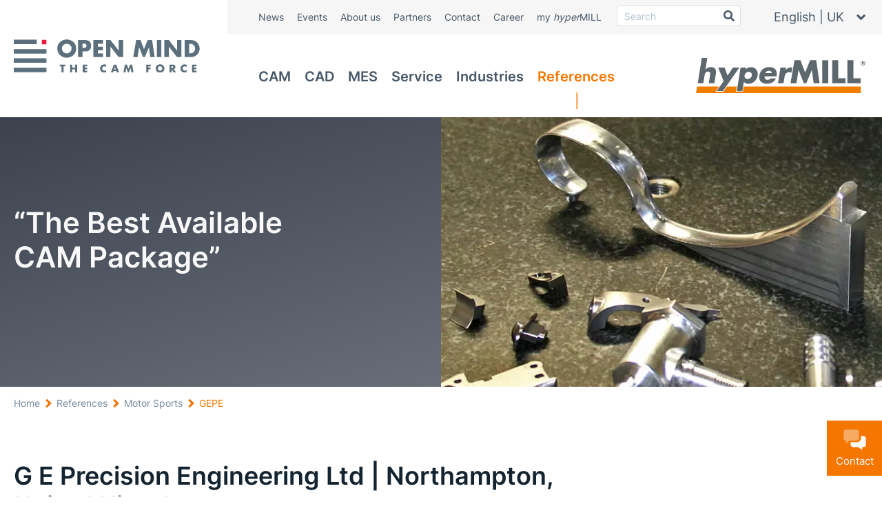

--- FILE ---
content_type: text/html; charset=utf-8
request_url: https://www.openmind-tech.com/en-gb/references/motor-sports/gepe/
body_size: 26507
content:
<!DOCTYPE html>
<html lang="en-GB">
    <head>
        <meta name="viewport" content="width=device-width, initial-scale=1">
        <script id="Cookiebot" src="https://consent.cookiebot.com/uc.js" data-cbid="e327fe32-3247-48e2-9dd1-699fb9e64f4f" data-blockingmode="auto" type="text/javascript"></script>
        <script src="https://geoip-js.com/js/apis/geoip2/v2.1/geoip2.js" type="text/javascript" data-cookieconsent="ignore"></script>
        <meta charset="utf-8">
        <!--
	This website is powered by TYPO3 - inspiring people to share!
	TYPO3 is a free open source Content Management Framework initially created by Kasper Skaarhoj and licensed under GNU/GPL.
	TYPO3 is copyright 1998-2026 of Kasper Skaarhoj. Extensions are copyright of their respective owners.
	Information and contribution at https://typo3.org/
-->
        <title>GEPE | Motorsport | CAD CAM | OPEN MIND</title>
        <meta name="description" content="Motorsport: GEPE chooses CAD / CAM software hyperMILL – for innovative NC milling strategies and simple programming">
        <meta name="twitter:card" content="summary">
        <style media="all">
/*<![CDATA[*/
<!--
/*! normalize.css v8.0.1 | MIT License | github.com/necolas/normalize.css */html{line-height:1.15;-webkit-text-size-adjust:100%}body{margin:0}main{display:block}h1{font-size:2em;margin:.67em 0}hr{box-sizing:content-box;height:0;overflow:visible}pre{font-family:monospace,monospace;font-size:1em}a{background-color:rgba(0,0,0,0)}abbr[title]{border-bottom:none;text-decoration:underline;-webkit-text-decoration:underline dotted;text-decoration:underline dotted}b,strong{font-weight:bolder}code,kbd,samp{font-family:monospace,monospace;font-size:1em}small{font-size:80%}sub,sup{font-size:75%;line-height:0;position:relative;vertical-align:baseline}sub{bottom:-.25em}sup{top:-.5em}img{border-style:none}button,input,optgroup,select,textarea{font-family:inherit;font-size:100%;line-height:1.15;margin:0}button,input{overflow:visible}button,select{text-transform:none}[type=button],[type=reset],[type=submit],button{-webkit-appearance:button}[type=button]::-moz-focus-inner,[type=reset]::-moz-focus-inner,[type=submit]::-moz-focus-inner,button::-moz-focus-inner{border-style:none;padding:0}[type=button]:-moz-focusring,[type=reset]:-moz-focusring,[type=submit]:-moz-focusring,button:-moz-focusring{outline:1px dotted ButtonText}fieldset{padding:.35em .75em .625em}legend{box-sizing:border-box;color:inherit;display:table;max-width:100%;padding:0;white-space:normal}progress{vertical-align:baseline}textarea{overflow:auto}[type=checkbox],[type=radio]{box-sizing:border-box;padding:0}[type=number]::-webkit-inner-spin-button,[type=number]::-webkit-outer-spin-button{height:auto}[type=search]{-webkit-appearance:textfield;outline-offset:-2px}[type=search]::-webkit-search-decoration{-webkit-appearance:none}::-webkit-file-upload-button{-webkit-appearance:button;font:inherit}details{display:block}summary{display:list-item}template{display:none}[hidden]{display:none}@font-face{font-family:Inter;font-style:normal;font-weight:400;font-display:swap;src:local(""),url(/assets/fonts/inter_latin/inter-v11-latin-ext_latin-regular.woff2) format("woff2"),url(/assets/fonts/inter_latin/inter-v11-latin-ext_latin-regular.woff) format("woff")}@font-face{font-family:Inter;font-style:normal;font-weight:600;font-display:swap;src:local(""),url(/assets/fonts/inter_latin/inter-v11-latin-ext_latin-600.woff2) format("woff2"),url(/assets/fonts/inter_latin/inter-v11-latin-ext_latin-600.woff) format("woff")}*,::after,::before{box-sizing:border-box;margin:0;padding:0}:focus{outline:0}html{line-height:1.5}body,td,th{font:400 16px/150% Inter,"Helvetica Neue",Helvetica,Arial,sans-serif}body,td,th{color:#485868;text-rendering:optimizeLegibility;-webkit-font-smoothing:subpixel-antialiased}.background-inverted{color:#f8f8f8}.background-inverted h1,.background-inverted h2,.background-inverted h3,.background-inverted h4,.background-inverted h5,.background-inverted h6{color:#f8f8f8}.background-inverted .page-header--content-subheader,.background-inverted .text-lead,.background-inverted a,.background-inverted li,.background-inverted p,.background-inverted span,.background-inverted td,.background-inverted th{color:#f8f8f8}.h1,h1{margin:72px 0 36px 0;font:600 30px/120% Inter,"Helvetica Neue",Helvetica,Arial,sans-serif;color:#142430;max-width:920px}.h2,h2{margin:62px 0 30px 0;font:600 30px/120% Inter,"Helvetica Neue",Helvetica,Arial,sans-serif;color:#142430;max-width:920px}.h3,h3{margin:50px 0 26px 0;font:600 26px/120% Inter,"Helvetica Neue",Helvetica,Arial,sans-serif;color:#142430;max-width:920px}.h4,h4{margin:42px 0 22px 0;font:600 22px/120% Inter,"Helvetica Neue",Helvetica,Arial,sans-serif;color:#142430;max-width:920px}.h5,h5{margin:34px 0 18px 0;font:600 18px/120% Inter,"Helvetica Neue",Helvetica,Arial,sans-serif;color:#142430;max-width:920px}h1:first-of-type,h2:first-of-type,h3:first-of-type,h4:first-of-type,h5:first-of-type{margin-top:0}p{margin:0 0 28px 0;max-width:920px}p:last-child{margin-bottom:0}p.page-header--content-subheader,p.text-lead{font:400 18px/150% Inter,"Helvetica Neue",Helvetica,Arial,sans-serif}p.page-header--content-subheader,p.text-lead{color:#142430}p.text-small{font-size:14px;line-height:150%;color:#768ca1}div.page-header--content-subheader,div.text-lead{font:400 18px/150% Inter,"Helvetica Neue",Helvetica,Arial,sans-serif}div.page-header--content-subheader,div.text-lead{color:#142430}div.text-small{font-size:14px;line-height:150%;color:#768ca1}ul{margin-top:.8em;margin-bottom:.8em;margin-left:revert;padding-left:0}ul li{margin-left:revert;padding-left:30px;max-width:920px;position:relative;margin-bottom:.8em}.content-main ul li{list-style:none}.content-main ul li:before{content:"";position:absolute;left:0;top:.4em;width:.7em;height:.7em;background:#f57600}.content-main ul li>ul>li:before{content:"—";top:0;width:.6em;height:.6em;background:rgba(0,0,0,0)}a{color:#f57600;cursor:pointer}sup{font-size:50%;top:-.8em}a sup{display:inline-block;text-decoration:none}h1 sup,h2 sup,h3 sup{font-size:30%;top:-1.8em}.link-cta{display:inline-block;padding:5px 25px;text-align:center;text-decoration:none;text-transform:uppercase;font-size:.825em;line-height:1.4;background:linear-gradient(164deg,#dc6a1d 0,#c9490d 100%);color:#fff;transition:filter .2s ease-in-out}.background-inverted .link-cta{background:#fff;color:#f57600}.link-cta:hover{filter:brightness(95%)}.link-with-phone{padding:0 0 10px 30px;display:inline-block;position:relative}.link-with-phone:before{position:absolute;left:0;top:0;width:26px;height:26px;content:"";background-size:18px;background-repeat:no-repeat;background-position:left}.link-with-phone:before{background-image:url(data:image/svg+xml;charset=US-ASCII,%3Csvg%20xmlns%3D%22http%3A%2F%2Fwww.w3.org%2F2000%2Fsvg%22%20viewBox%3D%220%200%20384%20512%22%20fill%3D%22rgb%2882%2C101%2C120%29%22%20style%3D%22%22%3E%3C!--!%20Font%20Awesome%20Pro%206.0.0%20by%20%40fontawesome%20-%20https%3A%2F%2Ffontawesome.com%20License%20-%20https%3A%2F%2Ffontawesome.com%2Flicense%20%28Commercial%20License%29%20Copyright%202022%20Fonticons%2C%20Inc.%20--%3E%3Cpath%20d%3D%22M288%200H96C60.65%200%2032%2028.65%2032%2064v384c0%2035.35%2028.65%2064%2064%2064h192c35.35%200%2064-28.65%2064-64V64C352%2028.65%20323.3%200%20288%200zM160%2032h64v16H160V32zM320%20448c0%2017.64-14.36%2032-32%2032H96c-17.64%200-32-14.36-32-32V64c0-17.64%2014.36-32%2032-32h32v16c0%2017.64%2014.36%2032%2032%2032h64c17.64%200%2032-14.36%2032-32V32h32c17.64%200%2032%2014.36%2032%2032V448zM224%20400H160c-8.836%200-16%207.162-16%2016c0%208.836%207.164%2016%2016%2016h64c8.836%200%2016-7.164%2016-16C240%20407.2%20232.8%20400%20224%20400z%22%2F%3E%3C%2Fsvg%3E)}.background-inverted .link-with-phone{padding:0 0 10px 30px;display:inline-block;position:relative}.background-inverted .link-with-phone:before{position:absolute;left:0;top:0;width:26px;height:26px;content:"";background-size:18px;background-repeat:no-repeat;background-position:left}.background-inverted .link-with-phone:before{background-image:url(data:image/svg+xml;charset=US-ASCII,%3Csvg%20xmlns%3D%22http%3A%2F%2Fwww.w3.org%2F2000%2Fsvg%22%20viewBox%3D%220%200%20384%20512%22%20fill%3D%22rgb%28248%2C248%2C248%29%22%20style%3D%22%22%3E%3C!--!%20Font%20Awesome%20Pro%206.0.0%20by%20%40fontawesome%20-%20https%3A%2F%2Ffontawesome.com%20License%20-%20https%3A%2F%2Ffontawesome.com%2Flicense%20%28Commercial%20License%29%20Copyright%202022%20Fonticons%2C%20Inc.%20--%3E%3Cpath%20d%3D%22M288%200H96C60.65%200%2032%2028.65%2032%2064v384c0%2035.35%2028.65%2064%2064%2064h192c35.35%200%2064-28.65%2064-64V64C352%2028.65%20323.3%200%20288%200zM160%2032h64v16H160V32zM320%20448c0%2017.64-14.36%2032-32%2032H96c-17.64%200-32-14.36-32-32V64c0-17.64%2014.36-32%2032-32h32v16c0%2017.64%2014.36%2032%2032%2032h64c17.64%200%2032-14.36%2032-32V32h32c17.64%200%2032%2014.36%2032%2032V448zM224%20400H160c-8.836%200-16%207.162-16%2016c0%208.836%207.164%2016%2016%2016h64c8.836%200%2016-7.164%2016-16C240%20407.2%20232.8%20400%20224%20400z%22%2F%3E%3C%2Fsvg%3E)}.link-with-website{padding:0 0 10px 30px;display:inline-block;position:relative}.link-with-website:before{position:absolute;left:0;top:0;width:26px;height:26px;content:"";background-size:18px;background-repeat:no-repeat;background-position:left}.link-with-website:before{background-image:url(data:image/svg+xml;charset=US-ASCII,%3Csvg%20xmlns%3D%22http%3A%2F%2Fwww.w3.org%2F2000%2Fsvg%22%20viewBox%3D%220%200%20512%20512%22%20fill%3D%22rgb%2882%2C101%2C120%29%22%20style%3D%22%22%3E%3C!--!%20Font%20Awesome%20Pro%206.1.1%20by%20%40fontawesome%20-%20https%3A%2F%2Ffontawesome.com%20License%20-%20https%3A%2F%2Ffontawesome.com%2Flicense%20%28Commercial%20License%29%20Copyright%202022%20Fonticons%2C%20Inc.%20--%3E%3Cpath%20d%3D%22M0%2096C0%2060.65%2028.65%2032%2064%2032H448C483.3%2032%20512%2060.65%20512%2096V416C512%20451.3%20483.3%20480%20448%20480H64C28.65%20480%200%20451.3%200%20416V96zM160%20128H480V96C480%2078.33%20465.7%2064%20448%2064H160V128zM128%2064H64C46.33%2064%2032%2078.33%2032%2096V128H128V64zM32%20160V416C32%20433.7%2046.33%20448%2064%20448H448C465.7%20448%20480%20433.7%20480%20416V160H32z%22%2F%3E%3C%2Fsvg%3E)}.background-inverted .link-with-website{padding:0 0 10px 30px;display:inline-block;position:relative}.background-inverted .link-with-website:before{position:absolute;left:0;top:0;width:26px;height:26px;content:"";background-size:18px;background-repeat:no-repeat;background-position:left}.background-inverted .link-with-website:before{background-image:url(data:image/svg+xml;charset=US-ASCII,%3Csvg%20xmlns%3D%22http%3A%2F%2Fwww.w3.org%2F2000%2Fsvg%22%20viewBox%3D%220%200%20512%20512%22%20fill%3D%22rgb%28248%2C248%2C248%29%22%20style%3D%22%22%3E%3C!--!%20Font%20Awesome%20Pro%206.1.1%20by%20%40fontawesome%20-%20https%3A%2F%2Ffontawesome.com%20License%20-%20https%3A%2F%2Ffontawesome.com%2Flicense%20%28Commercial%20License%29%20Copyright%202022%20Fonticons%2C%20Inc.%20--%3E%3Cpath%20d%3D%22M0%2096C0%2060.65%2028.65%2032%2064%2032H448C483.3%2032%20512%2060.65%20512%2096V416C512%20451.3%20483.3%20480%20448%20480H64C28.65%20480%200%20451.3%200%20416V96zM160%20128H480V96C480%2078.33%20465.7%2064%20448%2064H160V128zM128%2064H64C46.33%2064%2032%2078.33%2032%2096V128H128V64zM32%20160V416C32%20433.7%2046.33%20448%2064%20448H448C465.7%20448%20480%20433.7%20480%20416V160H32z%22%2F%3E%3C%2Fsvg%3E)}.link-with-email{padding:0 0 10px 30px;display:inline-block;position:relative}.link-with-email:before{position:absolute;left:0;top:0;width:28px;height:28px;content:"";background-size:20px;background-repeat:no-repeat;background-position:left}.link-with-email:before{background-image:url(data:image/svg+xml;charset=US-ASCII,%3Csvg%20xmlns%3D%22http%3A%2F%2Fwww.w3.org%2F2000%2Fsvg%22%20viewBox%3D%220%200%20512%20512%22%20fill%3D%22rgb%2882%2C101%2C120%29%22%20style%3D%22%22%3E%3C!--!%20Font%20Awesome%20Pro%206.1.1%20by%20%40fontawesome%20-%20https%3A%2F%2Ffontawesome.com%20License%20-%20https%3A%2F%2Ffontawesome.com%2Flicense%20%28Commercial%20License%29%20Copyright%202022%20Fonticons%2C%20Inc.%20--%3E%3Cpath%20d%3D%22M0%20128C0%2092.65%2028.65%2064%2064%2064H448C483.3%2064%20512%2092.65%20512%20128V384C512%20419.3%20483.3%20448%20448%20448H64C28.65%20448%200%20419.3%200%20384V128zM32%20128V167.9L227.6%20311.3C244.5%20323.7%20267.5%20323.7%20284.4%20311.3L480%20167.9V128C480%20110.3%20465.7%2096%20448%2096H63.1C46.33%2096%2031.1%20110.3%2031.1%20128H32zM32%20207.6V384C32%20401.7%2046.33%20416%2064%20416H448C465.7%20416%20480%20401.7%20480%20384V207.6L303.3%20337.1C275.1%20357.8%20236.9%20357.8%20208.7%20337.1L32%20207.6z%22%2F%3E%3C%2Fsvg%3E)}.background-inverted .link-with-email{padding:0 0 10px 30px;display:inline-block;position:relative}.background-inverted .link-with-email:before{position:absolute;left:0;top:0;width:28px;height:28px;content:"";background-size:20px;background-repeat:no-repeat;background-position:left}.background-inverted .link-with-email:before{background-image:url(data:image/svg+xml;charset=US-ASCII,%3Csvg%20xmlns%3D%22http%3A%2F%2Fwww.w3.org%2F2000%2Fsvg%22%20viewBox%3D%220%200%20512%20512%22%20fill%3D%22rgb%28248%2C248%2C248%29%22%20style%3D%22%22%3E%3C!--!%20Font%20Awesome%20Pro%206.1.1%20by%20%40fontawesome%20-%20https%3A%2F%2Ffontawesome.com%20License%20-%20https%3A%2F%2Ffontawesome.com%2Flicense%20%28Commercial%20License%29%20Copyright%202022%20Fonticons%2C%20Inc.%20--%3E%3Cpath%20d%3D%22M0%20128C0%2092.65%2028.65%2064%2064%2064H448C483.3%2064%20512%2092.65%20512%20128V384C512%20419.3%20483.3%20448%20448%20448H64C28.65%20448%200%20419.3%200%20384V128zM32%20128V167.9L227.6%20311.3C244.5%20323.7%20267.5%20323.7%20284.4%20311.3L480%20167.9V128C480%20110.3%20465.7%2096%20448%2096H63.1C46.33%2096%2031.1%20110.3%2031.1%20128H32zM32%20207.6V384C32%20401.7%2046.33%20416%2064%20416H448C465.7%20416%20480%20401.7%20480%20384V207.6L303.3%20337.1C275.1%20357.8%20236.9%20357.8%20208.7%20337.1L32%20207.6z%22%2F%3E%3C%2Fsvg%3E)}.link-with-whatsapp{padding:0 0 10px 30px;display:inline-block;position:relative}.link-with-whatsapp:before{position:absolute;left:0;top:0;width:28px;height:28px;content:"";background-size:20px;background-repeat:no-repeat;background-position:left}.link-with-whatsapp:before{background-image:url(data:image/svg+xml;charset=US-ASCII,%3Csvg%20xmlns%3D%22http%3A%2F%2Fwww.w3.org%2F2000%2Fsvg%22%20viewBox%3D%220%200%20448%20512%22%20fill%3D%22rgb%2882%2C101%2C120%29%22%20style%3D%22%22%3E%3C!--!%20Font%20Awesome%20Pro%206.1.1%20by%20%40fontawesome%20-%20https%3A%2F%2Ffontawesome.com%20License%20-%20https%3A%2F%2Ffontawesome.com%2Flicense%20%28Commercial%20License%29%20Copyright%202022%20Fonticons%2C%20Inc.%20--%3E%3Cpath%20d%3D%22M380.9%2097.1C339%2055.1%20283.2%2032%20223.9%2032c-122.4%200-222%2099.6-222%20222%200%2039.1%2010.2%2077.3%2029.6%20111L0%20480l117.7-30.9c32.4%2017.7%2068.9%2027%20106.1%2027h.1c122.3%200%20224.1-99.6%20224.1-222%200-59.3-25.2-115-67.1-157zm-157%20341.6c-33.2%200-65.7-8.9-94-25.7l-6.7-4-69.8%2018.3L72%20359.2l-4.4-7c-18.5-29.4-28.2-63.3-28.2-98.2%200-101.7%2082.8-184.5%20184.6-184.5%2049.3%200%2095.6%2019.2%20130.4%2054.1%2034.8%2034.9%2056.2%2081.2%2056.1%20130.5%200%20101.8-84.9%20184.6-186.6%20184.6zm101.2-138.2c-5.5-2.8-32.8-16.2-37.9-18-5.1-1.9-8.8-2.8-12.5%202.8-3.7%205.6-14.3%2018-17.6%2021.8-3.2%203.7-6.5%204.2-12%201.4-32.6-16.3-54-29.1-75.5-66-5.7-9.8%205.7-9.1%2016.3-30.3%201.8-3.7.9-6.9-.5-9.7-1.4-2.8-12.5-30.1-17.1-41.2-4.5-10.8-9.1-9.3-12.5-9.5-3.2-.2-6.9-.2-10.6-.2-3.7%200-9.7%201.4-14.8%206.9-5.1%205.6-19.4%2019-19.4%2046.3%200%2027.3%2019.9%2053.7%2022.6%2057.4%202.8%203.7%2039.1%2059.7%2094.8%2083.8%2035.2%2015.2%2049%2016.5%2066.6%2013.9%2010.7-1.6%2032.8-13.4%2037.4-26.4%204.6-13%204.6-24.1%203.2-26.4-1.3-2.5-5-3.9-10.5-6.6z%22%2F%3E%3C%2Fsvg%3E)!important}.background-inverted .link-with-whatsapp{padding:0 0 10px 30px;display:inline-block;position:relative}.background-inverted .link-with-whatsapp:before{position:absolute;left:0;top:0;width:28px;height:28px;content:"";background-size:20px;background-repeat:no-repeat;background-position:left}.background-inverted .link-with-whatsapp:before{background-image:url(data:image/svg+xml;charset=US-ASCII,%3Csvg%20xmlns%3D%22http%3A%2F%2Fwww.w3.org%2F2000%2Fsvg%22%20viewBox%3D%220%200%20448%20512%22%20fill%3D%22rgb%28248%2C248%2C248%29%22%20style%3D%22%22%3E%3C!--!%20Font%20Awesome%20Pro%206.1.1%20by%20%40fontawesome%20-%20https%3A%2F%2Ffontawesome.com%20License%20-%20https%3A%2F%2Ffontawesome.com%2Flicense%20%28Commercial%20License%29%20Copyright%202022%20Fonticons%2C%20Inc.%20--%3E%3Cpath%20d%3D%22M380.9%2097.1C339%2055.1%20283.2%2032%20223.9%2032c-122.4%200-222%2099.6-222%20222%200%2039.1%2010.2%2077.3%2029.6%20111L0%20480l117.7-30.9c32.4%2017.7%2068.9%2027%20106.1%2027h.1c122.3%200%20224.1-99.6%20224.1-222%200-59.3-25.2-115-67.1-157zm-157%20341.6c-33.2%200-65.7-8.9-94-25.7l-6.7-4-69.8%2018.3L72%20359.2l-4.4-7c-18.5-29.4-28.2-63.3-28.2-98.2%200-101.7%2082.8-184.5%20184.6-184.5%2049.3%200%2095.6%2019.2%20130.4%2054.1%2034.8%2034.9%2056.2%2081.2%2056.1%20130.5%200%20101.8-84.9%20184.6-186.6%20184.6zm101.2-138.2c-5.5-2.8-32.8-16.2-37.9-18-5.1-1.9-8.8-2.8-12.5%202.8-3.7%205.6-14.3%2018-17.6%2021.8-3.2%203.7-6.5%204.2-12%201.4-32.6-16.3-54-29.1-75.5-66-5.7-9.8%205.7-9.1%2016.3-30.3%201.8-3.7.9-6.9-.5-9.7-1.4-2.8-12.5-30.1-17.1-41.2-4.5-10.8-9.1-9.3-12.5-9.5-3.2-.2-6.9-.2-10.6-.2-3.7%200-9.7%201.4-14.8%206.9-5.1%205.6-19.4%2019-19.4%2046.3%200%2027.3%2019.9%2053.7%2022.6%2057.4%202.8%203.7%2039.1%2059.7%2094.8%2083.8%2035.2%2015.2%2049%2016.5%2066.6%2013.9%2010.7-1.6%2032.8-13.4%2037.4-26.4%204.6-13%204.6-24.1%203.2-26.4-1.3-2.5-5-3.9-10.5-6.6z%22%2F%3E%3C%2Fsvg%3E)!important}.link-with-demo1{padding:0 0 10px 30px;display:inline-block;position:relative}.link-with-demo1:before{position:absolute;left:0;top:0;width:28px;height:28px;content:"";background-size:20px;background-repeat:no-repeat;background-position:left}.link-with-demo1:before{background-image:url(data:image/svg+xml;charset=US-ASCII,%3Csvg%20xmlns%3D%22http%3A%2F%2Fwww.w3.org%2F2000%2Fsvg%22%20viewBox%3D%220%200%20512%20512%22%20fill%3D%22rgb%2882%2C101%2C120%29%22%20style%3D%22%22%3E%3C!--!%20Font%20Awesome%20Pro%206.1.1%20by%20%40fontawesome%20-%20https%3A%2F%2Ffontawesome.com%20License%20-%20https%3A%2F%2Ffontawesome.com%2Flicense%20%28Commercial%20License%29%20Copyright%202022%20Fonticons%2C%20Inc.%20--%3E%3Cpath%20d%3D%22M447.1%200h-384c-35.25%200-64%2028.75-64%2063.1v287.1c0%2035.25%2028.75%2063.1%2064%2063.1h96v83.1c0%209.838%2011.03%2015.55%2019.12%209.7l124.9-93.7h144c35.25%200%2064-28.75%2064-63.1V63.1C511.1%2028.75%20483.2%200%20447.1%200zM480%20352c0%2017.6-14.4%2032-32%2032h-144.1c-6.928%200-13.67%202.248-19.21%206.406L192%20460v-60c0-8.838-7.164-16-16-16H64c-17.6%200-32-14.4-32-32V64c0-17.6%2014.4-32%2032-32h384c17.6%200%2032%2014.4%2032%2032V352zM324.7%20143.3L229.3%20238.7L187.3%20196.7c-6.25-6.25-16.38-6.25-22.62%200s-6.25%2016.38%200%2022.62l53.33%2053.34c3%203%207.062%204.688%2011.31%204.688s8.312-1.688%2011.31-4.688l106.7-106.7c6.25-6.25%206.25-16.38%200-22.62S330.9%20137.1%20324.7%20143.3z%22%2F%3E%3C%2Fsvg%3E)}.background-inverted .link-with-demo1{padding:0 0 10px 30px;display:inline-block;position:relative}.background-inverted .link-with-demo1:before{position:absolute;left:0;top:0;width:28px;height:28px;content:"";background-size:20px;background-repeat:no-repeat;background-position:left}.background-inverted .link-with-demo1:before{background-image:url(data:image/svg+xml;charset=US-ASCII,%3Csvg%20xmlns%3D%22http%3A%2F%2Fwww.w3.org%2F2000%2Fsvg%22%20viewBox%3D%220%200%20512%20512%22%20fill%3D%22rgb%28248%2C248%2C248%29%22%20style%3D%22%22%3E%3C!--!%20Font%20Awesome%20Pro%206.1.1%20by%20%40fontawesome%20-%20https%3A%2F%2Ffontawesome.com%20License%20-%20https%3A%2F%2Ffontawesome.com%2Flicense%20%28Commercial%20License%29%20Copyright%202022%20Fonticons%2C%20Inc.%20--%3E%3Cpath%20d%3D%22M447.1%200h-384c-35.25%200-64%2028.75-64%2063.1v287.1c0%2035.25%2028.75%2063.1%2064%2063.1h96v83.1c0%209.838%2011.03%2015.55%2019.12%209.7l124.9-93.7h144c35.25%200%2064-28.75%2064-63.1V63.1C511.1%2028.75%20483.2%200%20447.1%200zM480%20352c0%2017.6-14.4%2032-32%2032h-144.1c-6.928%200-13.67%202.248-19.21%206.406L192%20460v-60c0-8.838-7.164-16-16-16H64c-17.6%200-32-14.4-32-32V64c0-17.6%2014.4-32%2032-32h384c17.6%200%2032%2014.4%2032%2032V352zM324.7%20143.3L229.3%20238.7L187.3%20196.7c-6.25-6.25-16.38-6.25-22.62%200s-6.25%2016.38%200%2022.62l53.33%2053.34c3%203%207.062%204.688%2011.31%204.688s8.312-1.688%2011.31-4.688l106.7-106.7c6.25-6.25%206.25-16.38%200-22.62S330.9%20137.1%20324.7%20143.3z%22%2F%3E%3C%2Fsvg%3E)}.link-with-demo2{padding:0 0 10px 30px;display:inline-block;position:relative}.link-with-demo2:before{position:absolute;left:0;top:0;width:26px;height:26px;content:"";background-size:18px;background-repeat:no-repeat;background-position:left}.link-with-demo2:before{background-image:url(data:image/svg+xml;charset=US-ASCII,%3Csvg%20xmlns%3D%22http%3A%2F%2Fwww.w3.org%2F2000%2Fsvg%22%20viewBox%3D%220%200%20384%20512%22%20fill%3D%22rgb%2882%2C101%2C120%29%22%20style%3D%22%22%3E%3C!--!%20Font%20Awesome%20Pro%206.0.0%20by%20%40fontawesome%20-%20https%3A%2F%2Ffontawesome.com%20License%20-%20https%3A%2F%2Ffontawesome.com%2Flicense%20%28Commercial%20License%29%20Copyright%202022%20Fonticons%2C%20Inc.%20--%3E%3Cpath%20d%3D%22M288%200H96C60.65%200%2032%2028.65%2032%2064v384c0%2035.35%2028.65%2064%2064%2064h192c35.35%200%2064-28.65%2064-64V64C352%2028.65%20323.3%200%20288%200zM160%2032h64v16H160V32zM320%20448c0%2017.64-14.36%2032-32%2032H96c-17.64%200-32-14.36-32-32V64c0-17.64%2014.36-32%2032-32h32v16c0%2017.64%2014.36%2032%2032%2032h64c17.64%200%2032-14.36%2032-32V32h32c17.64%200%2032%2014.36%2032%2032V448zM224%20400H160c-8.836%200-16%207.162-16%2016c0%208.836%207.164%2016%2016%2016h64c8.836%200%2016-7.164%2016-16C240%20407.2%20232.8%20400%20224%20400z%22%2F%3E%3C%2Fsvg%3E)}.background-inverted .link-with-demo2{padding:0 0 10px 30px;display:inline-block;position:relative}.background-inverted .link-with-demo2:before{position:absolute;left:0;top:0;width:26px;height:26px;content:"";background-size:18px;background-repeat:no-repeat;background-position:left}.background-inverted .link-with-demo2:before{background-image:url(data:image/svg+xml;charset=US-ASCII,%3Csvg%20xmlns%3D%22http%3A%2F%2Fwww.w3.org%2F2000%2Fsvg%22%20viewBox%3D%220%200%20384%20512%22%20fill%3D%22rgb%28248%2C248%2C248%29%22%20style%3D%22%22%3E%3C!--!%20Font%20Awesome%20Pro%206.0.0%20by%20%40fontawesome%20-%20https%3A%2F%2Ffontawesome.com%20License%20-%20https%3A%2F%2Ffontawesome.com%2Flicense%20%28Commercial%20License%29%20Copyright%202022%20Fonticons%2C%20Inc.%20--%3E%3Cpath%20d%3D%22M288%200H96C60.65%200%2032%2028.65%2032%2064v384c0%2035.35%2028.65%2064%2064%2064h192c35.35%200%2064-28.65%2064-64V64C352%2028.65%20323.3%200%20288%200zM160%2032h64v16H160V32zM320%20448c0%2017.64-14.36%2032-32%2032H96c-17.64%200-32-14.36-32-32V64c0-17.64%2014.36-32%2032-32h32v16c0%2017.64%2014.36%2032%2032%2032h64c17.64%200%2032-14.36%2032-32V32h32c17.64%200%2032%2014.36%2032%2032V448zM224%20400H160c-8.836%200-16%207.162-16%2016c0%208.836%207.164%2016%2016%2016h64c8.836%200%2016-7.164%2016-16C240%20407.2%20232.8%20400%20224%20400z%22%2F%3E%3C%2Fsvg%3E)}.header--accent{color:#f57600;font-weight:600}#footer,.content-main section{opacity:0}.content-main,.footer-desktop,.header-desktop{padding-left:20px;padding-right:20px}.content-main .width-full,.footer-desktop .width-full,.header-desktop .width-full{margin-left:-20px;margin-right:-20px;padding-left:20px;padding-right:20px}section{margin:30px 0}section.has-background{margin:0;padding:30px 0}.width-mobile-s{width:100%;max-width:320px;margin-left:auto;margin-right:auto}.width-mobile-m{width:100%;max-width:480px;margin-left:auto;margin-right:auto}.width-mobile-l{width:100%;max-width:640px;margin-left:auto;margin-right:auto}.width-tablet{width:100%;max-width:768px;margin-left:auto;margin-right:auto}.width-desktop-s{width:100%;max-width:1024px;margin-left:auto;margin-right:auto}.width-desktop-m{width:100%;max-width:1240px;margin-left:auto;margin-right:auto}.width-desktop-l{width:100%;max-width:1368px;margin-left:auto;margin-right:auto}.width-desktop-xl{width:100%;max-width:1600px;margin-left:auto;margin-right:auto}.hide-mobile-s{display:none!important}.show-mobile-s{display:inherit}.hide-mobile-m{display:none!important}.show-mobile-m{display:inherit}.hide-mobile-l{display:none!important}.show-mobile-l{display:inherit}.hide-tablet{display:none!important}.show-tablet{display:inherit}.hide-desktop-s{display:none!important}.show-desktop-s{display:inherit}.hide-desktop-m{display:none!important}.show-desktop-m{display:inherit}.hide-desktop-l{display:none!important}.show-desktop-l{display:inherit}.hide-desktop-xl{display:none!important}.show-desktop-xl{display:inherit}.two-cols{display:grid;grid-column-gap:40px;grid-row-gap:40px}.two-cols{grid-template-columns:auto}.int-debugger--grid .two-cols{border:2px dotted red}.int-debugger--grid .two-cols>div{outline:1px solid orange}.three-cols{display:grid;grid-column-gap:40px;grid-row-gap:40px}.three-cols{grid-template-columns:auto}.int-debugger--grid .three-cols{border:2px dotted red}.int-debugger--grid .three-cols>div{outline:1px solid orange}.four-cols{display:grid;grid-column-gap:40px;grid-row-gap:40px}.int-debugger--grid .four-cols{border:2px dotted red}.int-debugger--grid .four-cols>div{outline:1px solid orange}.six-cols{display:grid;grid-column-gap:40px;grid-row-gap:40px}.six-cols{grid-template-columns:repeat(2,calc(50% - 40px / 2))}.int-debugger--grid .six-cols{border:2px dotted red}.int-debugger--grid .six-cols>div{outline:1px solid orange}.one-two-cols{display:grid;grid-column-gap:40px;grid-row-gap:40px}.one-two-cols{grid-template-columns:auto}.int-debugger--grid .one-two-cols{border:2px dotted red}.int-debugger--grid .one-two-cols>div{outline:1px solid orange}.two-one-cols{display:grid;grid-column-gap:40px;grid-row-gap:40px}.two-one-cols{grid-template-columns:auto}.int-debugger--grid .two-one-cols{border:2px dotted red}.int-debugger--grid .two-one-cols>div{outline:1px solid orange}.one-three-cols{display:grid;grid-column-gap:40px;grid-row-gap:40px}.one-three-cols{grid-template-columns:repeat(2,calc(50% - 40px / 2))}.int-debugger--grid .one-three-cols{border:2px dotted red}.int-debugger--grid .one-three-cols>div{outline:1px solid orange}.three-one-cols{display:grid;grid-column-gap:40px;grid-row-gap:40px}.three-one-cols{grid-template-columns:repeat(2,calc(50% - 40px / 2))}.int-debugger--grid .three-one-cols{border:2px dotted red}.int-debugger--grid .three-one-cols>div{outline:1px solid orange}.one-two-one-cols{display:grid;grid-column-gap:40px;grid-row-gap:40px}.one-two-one-cols{grid-template-columns:repeat(2,calc(50% - 40px / 2))}.int-debugger--grid .one-two-one-cols{border:2px dotted red}.int-debugger--grid .one-two-one-cols>div{outline:1px solid orange}.one-one-two-cols{display:grid;grid-column-gap:40px;grid-row-gap:40px}.one-one-two-cols{grid-template-columns:repeat(2,calc(50% - 40px / 2))}.int-debugger--grid .one-one-two-cols{border:2px dotted red}.int-debugger--grid .one-one-two-cols>div{outline:1px solid orange}.two-one-one-cols{display:grid;grid-column-gap:40px;grid-row-gap:40px}.two-one-one-cols{grid-template-columns:repeat(2,calc(50% - 40px / 2))}.int-debugger--grid .two-one-one-cols{border:2px dotted red}.int-debugger--grid .two-one-one-cols>div{outline:1px solid orange}.gap-small{grid-column-gap:10px;grid-row-gap:10px}.hide{display:none!important}.hide-important{display:none!important}.header-desktop--topnav ul>li,.nav-horizontal ul>li{display:inline-block}.reset-list{margin-left:0;padding-left:0}.reset-list li{margin-left:0;padding-left:0}.reset-list li:before{content:none!important}.pointer{cursor:pointer}.no-pointer{cursor:initial!important}.no-pointer-event{pointer-events:none!important}.wrapper-image{line-height:1;height:-moz-max-content;height:max-content}.wrapper-image img{line-height:1;display:block}.wrapper-image--link{display:block}.gray-image-background .wrapper-image{background:#333;border-radius:3px}.gray-image-background img{opacity:.95}img{width:100%;height:auto}img.icon{width:auto}.breadcrumb{position:sticky;top:66px;transition:top .25s!important;opacity:1}.breadcrumb{z-index:1;background:#fff}.header-desktop-open .breadcrumb{box-shadow:0 25px 40px -15px rgba(0,0,0,.15)}.hidden-navigation .breadcrumb{top:-150px!important}.breadcrumb--container ul>li,.breadcrumb--container>ul{margin-left:0;padding-left:0;list-style:none}.breadcrumb--container ul>li:before,.breadcrumb--container>ul:before{content:none}.breadcrumb--container ul>li,.breadcrumb--container>ul{margin-bottom:0}.breadcrumb--container{display:grid}.breadcrumb--container,.breadcrumb--container a{font-size:12px}.breadcrumb--container,.breadcrumb--container a{color:#768ca1;text-decoration:none}.breadcrumb--container a.active,.breadcrumb--container a:hover,.breadcrumb--container.active,.breadcrumb--container:hover{color:#f57600}.breadcrumb--item-wrap{margin-top:0;padding:10px 0;transition:all .3s}.breadcrumb--item{margin-right:4px}.breadcrumb--item:first-child:before{content:none}.breadcrumb--item:not(:first-child){padding-left:16px}.breadcrumb--item:not(:first-child):before{background:0 0!important;height:auto;top:1px;content:url(data:image/svg+xml;charset=US-ASCII,%3Csvg%20width%3D%229%22%20height%3D%2212%22%20viewBox%3D%220%200%209%2012%22%20fill%3D%22none%22%20xmlns%3D%22http%3A%2F%2Fwww.w3.org%2F2000%2Fsvg%22%20style%3D%22%22%3E%20%3Cpath%20d%3D%22M8.22747%206.6373L2.96094%2011.7357C2.59693%2012.0881%202.00832%2012.0881%201.64818%2011.7357L0.773008%2010.8885C0.408997%2010.5361%200.408997%209.96626%200.773008%209.61762L4.50605%206.00375L0.773008%202.38988C0.408997%202.03749%200.408997%201.46767%200.773008%201.11903L1.64431%200.264292C2.00832%20-0.0880975%202.59693%20-0.0880975%202.95707%200.264292L8.2236%205.3627C8.59148%205.71509%208.59148%206.28491%208.22747%206.6373Z%22%20fill%3D%22rgb%28245%2C118%2C0%29%22%2F%3E%20%3C%2Fsvg%3E)!important}.background-color-1{background:#f6f6f6}.background-color-2{background:linear-gradient(164deg,#c3c8cf 0,#f3f4f5 100%)}.background-color-3{background:#fff}.background-color-10{background:linear-gradient(164deg,#3b424e 0,#777c85 100%)}.background-color-11{background:linear-gradient(164deg,#dc6a1d 0,#c9490d 100%)}.background-color-12{background:#3b424e}.teaser-box-irre{display:grid;grid-template-columns:1fr minmax(0,1240px) 1fr;padding:0!important}.teaser-box-irre--inner{position:relative;overflow:hidden;padding-right:40px;margin:30px 0 30px 0}.teaser-box-irre-spacer--begin{margin-right:20px;overflow:hidden}.teaser-box-irre-spacer--begin{background:#fff}.teaser-box-irre--content{margin-right:-60px}.teaser-box-irre--content .flickity-button{top:40px!important}.teaser-box-irre--content .flickity-button.previous{right:80px}.teaser-box-irre--content .flickity-button.previous:hover{right:85px}.teaser-box-irre--content .flickity-button.next{right:30px}.teaser-box-irre--content .flickity-button.next:hover{right:25px}.teaser-box-irre--content-inner{margin-top:-90px;padding-top:90px;overflow:hidden;margin-left:-10px;margin-right:10px;position:relative;height:auto}.teaser-box-irre--item--wrap{width:100%}.teaser-box-irre--item{padding:10px;width:100%}.teaser-box-irre--item--inner{display:grid;align-content:space-between;height:200px;padding:20px;background:#f57600;transition:all .3s}.teaser-box-irre--item--inner .teaser-box-irre--item-headline,.teaser-box-irre--item--inner a,.teaser-box-irre--item--inner p{margin-right:20px}.background-color-2 .teaser-box-irre--item--inner{background:#3b424e}.background-color-10 .teaser-box-irre--item--inner{background:#f6f6f6}.teaser-box-irre--item--inner:hover{background:linear-gradient(164deg,#dc6a1d 0,#c9490d 100%)}.teaser-box-irre--item--inner:hover .teaser-box-irre--item-headline{color:#f8f8f8}.teaser-box-irre--item--inner:hover .teaser-box-irre--item-content p,.teaser-box-irre--item--inner:hover .teaser-box-irre--item-content span{color:#f8f8f8!important}.teaser-box-irre--item-headline{margin-bottom:0}.background-color-2 .teaser-box-irre--item-headline{color:#f8f8f8}.background-color-10 .teaser-box-irre--item-headline{color:#485868}.teaser-box-irre--item-content p,.teaser-box-irre--item-content span{margin-bottom:0}.background-color-10 .teaser-box-irre--item-content p,.background-color-10 .teaser-box-irre--item-content span{color:#485868!important}.teaser-box-irre--link{margin-top:40px;margin-right:60px!important;color:#f57600;display:inline-block!important}.teaser-box-irre--content--no-slider{display:grid;grid-column-gap:40px;grid-row-gap:40px}.int-debugger--grid .teaser-box-irre--content--no-slider{border:2px dotted red}.int-debugger--grid .teaser-box-irre--content--no-slider>div{outline:1px solid orange}.teaser-box-irre--content--no-slider{grid-column-gap:10px;grid-row-gap:10px}.teaser-box-irre--content--no-slider .teaser-box-irre--item--wrap{width:auto}.teaser-slider-box-irre{display:grid;grid-template-columns:1fr minmax(0,1240px) 1fr;padding:0!important}.teaser-slider-box-irre.background-color-2{background-image:linear-gradient(0deg,#fff 150px,rgba(255,255,255,0) 150px),linear-gradient(164deg,#c3c8cf 0,#f3f4f5 100%)!important}.teaser-slider-box-irre.background-color-10{background-image:linear-gradient(0deg,#fff 150px,rgba(255,255,255,0) 150px),linear-gradient(164deg,#3b424e 0,#777c85 100%)!important}.teaser-slider-box-irre.background-color-2.has-link{background-image:linear-gradient(0deg,#fff 210px,rgba(255,255,255,0) 210px),linear-gradient(164deg,#c3c8cf 0,#f3f4f5 100%)!important}.teaser-slider-box-irre.background-color-10.has-link{background-image:linear-gradient(0deg,#fff 210px,rgba(255,255,255,0) 210px),linear-gradient(164deg,#3b424e 0,#777c85 100%)!important}.teaser-slider-box-irre--inner{position:relative;overflow:hidden;padding-right:20px;margin:30px 0 30px 0}.teaser-slider-box-irre-spacer--begin{margin-right:20px;overflow:hidden}.teaser-slider-box-irre-spacer--begin{background:#fff}.teaser-slider-box-irre--content{position:relative;margin-right:-40px!important}.teaser-slider-box-irre--item{width:100%}.teaser-slider-box-irre--item--inner{display:grid;align-content:flex-end;margin-right:20px;padding:20px;height:200px;background:#f57600}.teaser-slider-box-irre--item--inner .teaser-slider-box-irre--item-headline,.teaser-slider-box-irre--item--inner a,.teaser-slider-box-irre--item--inner p{margin-right:20px}.background-color-2 .teaser-slider-box-irre--item--inner{background:#3b424e}.background-color-10 .teaser-slider-box-irre--item--inner{background:#f6f6f6}.teaser-slider-box-irre--item--inner:hover{background:linear-gradient(164deg,#dc6a1d 0,#c9490d 100%)}.teaser-slider-box-irre--item--inner:hover .teaser-slider-box-irre--item-headline{color:#f8f8f8}.teaser-slider-box-irre--item-headline{margin-bottom:18px}.background-color-2 .teaser-slider-box-irre--item-headline{color:#f8f8f8}.background-color-10 .teaser-slider-box-irre--item-headline{color:#485868}.teaser-slider-box-irre--item--subheader span{opacity:.7}.teaser-slider-box-irre--item--subheader img,.teaser-slider-box-irre--item--subheader svg{max-width:30px;max-height:30px;width:auto;height:auto;display:inline-block;margin-right:10px;vertical-align:middle}.teaser-slider-box-irre--link{margin-top:40px;color:#f57600!important;display:block!important}.teaser-slider-box-irre--content--no-slider{display:grid;grid-template-columns:auto;gap:20px!important}.teaser-slider-box-irre--content--no-slider .teaser-slider-box-irre--item{width:auto}.teaser-slider-box-irre--content--no-slider .teaser-slider-box-irre--item--inner{margin-right:0}.teaser-slider-image-irre{display:grid;grid-template-columns:1fr minmax(0,1240px) 1fr;padding:0!important}.teaser-slider-image-irre.background-color-2{background-image:linear-gradient(0deg,#fff 390px,rgba(255,255,255,0) 390px),linear-gradient(164deg,#c3c8cf 0,#f3f4f5 100%)!important}.teaser-slider-image-irre.background-color-10{background-image:linear-gradient(0deg,#fff 390px,rgba(255,255,255,0) 390px),linear-gradient(164deg,#3b424e 0,#777c85 100%)!important}.teaser-slider-image-irre.background-color-2.has-link{background-image:linear-gradient(0deg,#fff 450px,rgba(255,255,255,0) 450px),linear-gradient(164deg,#c3c8cf 0,#f3f4f5 100%)!important}.teaser-slider-image-irre.background-color-10.has-link{background-image:linear-gradient(0deg,#fff 450px,rgba(255,255,255,0) 450px),linear-gradient(164deg,#3b424e 0,#777c85 100%)!important}.teaser-slider-image-irre.background-color-2.is-long{background-image:linear-gradient(0deg,#fff 550px,rgba(255,255,255,0) 550px),linear-gradient(164deg,#c3c8cf 0,#f3f4f5 100%)!important}.teaser-slider-image-irre.background-color-10.is-long{background-image:linear-gradient(0deg,#fff 550px,rgba(255,255,255,0) 550px),linear-gradient(164deg,#3b424e 0,#777c85 100%)!important}.teaser-slider-image-irre.background-color-2.is-long.has-link{background-image:linear-gradient(0deg,#fff 550px,rgba(255,255,255,0) 550px),linear-gradient(164deg,#c3c8cf 0,#f3f4f5 100%)!important}.teaser-slider-image-irre.background-color-10.is-long.has-link{background-image:linear-gradient(0deg,#fff 550px,rgba(255,255,255,0) 550px),linear-gradient(164deg,#3b424e 0,#777c85 100%)!important}.teaser-slider-image-irre--inner{position:relative;overflow:hidden;padding-right:20px;margin:30px 0 30px 0}.teaser-slider-image-irre-spacer--begin{margin-right:20px;overflow:hidden}.teaser-slider-image-irre-spacer--begin{background:#fff}.teaser-slider-image-irre-spacer--end{margin-left:20px;overflow:hidden}.teaser-slider-image-irre-spacer--end{background:#fff}.teaser-slider-image-irre--content{position:relative;height:auto;margin-right:-40px!important}.teaser-slider-image-irre--item{width:100%}.teaser-slider-image-irre--item--inner{display:grid;margin-right:20px}.teaser-slider-image-irre--item--inner .teaser-slider-image-irre--item-headline,.teaser-slider-image-irre--item--inner a,.teaser-slider-image-irre--item--inner p{margin-right:20px}.teaser-slider-image-irre--item-headline{margin:15px 0!important;color:#142430!important}.teaser-slider-image-irre--item p{color:#142430!important;margin-bottom:15px!important}.teaser-slider-image-irre--item a,.teaser-slider-image-irre--item li{color:#142430!important}.teaser-slider-image-irre--link{margin-top:40px;color:#f57600!important}.teaser-slider-image-irre .link-with-arrow{color:#f57600!important}.teaser-slider-image-irre--content--no-slider{display:grid;grid-column-gap:40px;grid-row-gap:40px}.teaser-slider-image-irre--content--no-slider{grid-template-columns:auto}.int-debugger--grid .teaser-slider-image-irre--content--no-slider{border:2px dotted red}.int-debugger--grid .teaser-slider-image-irre--content--no-slider>div{outline:1px solid orange}.teaser-slider-image-irre--content--no-slider{grid-column-gap:10px;grid-row-gap:10px}.teaser-slider-image-irre--content--no-slider .teaser-slider-image-irre--item{width:auto}.page-header{padding:0!important}.page-header--inner .two-cols{grid-column-gap:0}.page-header--inner .two-cols{grid-template-columns:auto!important}.page-header--content{display:grid;align-items:center}.page-header--content--inner{height:100%;display:grid;align-items:center;padding:30px 20px}.page-header--content h1:not(:only-child){display:grid;margin-bottom:0;align-items:flex-end;height:100%}.page-header--content-subheader{display:grid;grid-template-columns:32px auto;gap:11px;height:100%;align-items:flex-start;margin-top:4rem}.page-header--content-subheader span{margin-top:5px}.page-header--image{background-size:cover!important;background-position:left center!important;background-repeat:no-repeat!important}.page-hero{margin-top:0}.page-hero,.page-hero--inner{position:relative}.page-hero--content{margin-top:20px;margin-bottom:60px}.page-hero--cta{font-size:22px;text-decoration:underline!important}.page-hero--cta{text-decoration-thickness:.5px}.h1,.h2,h1,h2{letter-spacing:-2%}.header-desktop{display:grid!important;grid-template-columns:1fr minmax(0,1240px) 1fr;padding:0!important;z-index:99;transition:top .2s;position:sticky;top:0;background:#fff}.header-desktop--container-spacer--end{height:50px;background:#f6f6f6}.hidden-navigation .header-desktop{top:-171px!important}.int-debugger--grid .header-desktop--container{border:2px dotted red}.int-debugger--grid .header-desktop--container>div{outline:1px solid orange}.header-desktop--logo{transition:all .2s;grid-area:logo;display:grid;align-items:center;padding-right:40px}.header-desktop--logo-icon{width:100%;transition:all .2s}.header-desktop--topnav{transition:all .2s;grid-area:topNav;display:grid;align-items:center;padding-left:40px;background:#f6f6f6;font-size:14px}.header-desktop--topnav li,.header-desktop--topnav ul{margin:0;padding:0}.header-desktop--topnav-link-level-0{padding:5px 10px}.header-desktop--topnav-link-level-0:first-of-type{margin-left:-5px}.header-desktop--topnav-link-level-0{text-decoration:none;color:#485868}.header-desktop--topnav-link-level-0:hover{color:#f57600}.header-desktop--search-lang{transition:all .2s;grid-area:searchLang;display:grid;grid-template-columns:auto auto;justify-content:space-between;align-items:center;padding-left:15px;background:#f6f6f6}.header-desktop--search-lang .header-desktop--langnav{display:grid;justify-content:flex-end;position:relative}.header-desktop--langnav-list{max-height:0;overflow:hidden;position:absolute;z-index:1;right:-10px;top:38px;background:#f6f6f6;transition:max-height .5s}.opened .header-desktop--langnav-list{max-height:550px}.header-desktop--langnav-list--inner{text-align:right;padding:10px 25px 25px 35px}.header-desktop--langnav-list a{display:block;padding:3px 15px;text-decoration:none;color:#485868;white-space:nowrap}.header-desktop--langnav-list a.header-desktop--langnav-link-select--active,.header-desktop--langnav-list a:hover{color:#f57600}.header-desktop--langnav-list a.header-desktop--langnav-link-select--active:after,.header-desktop--langnav-list a:hover:after{content:"";position:absolute;right:14px;width:20px;height:30px;background:url(data:image/svg+xml;charset=US-ASCII,%3Csvg%20width%3D%229%22%20height%3D%2212%22%20viewBox%3D%220%200%209%2012%22%20fill%3D%22none%22%20xmlns%3D%22http%3A%2F%2Fwww.w3.org%2F2000%2Fsvg%22%20style%3D%22%22%3E%20%3Cpath%20d%3D%22M8.22747%206.6373L2.96094%2011.7357C2.59693%2012.0881%202.00832%2012.0881%201.64818%2011.7357L0.773008%2010.8885C0.408997%2010.5361%200.408997%209.96626%200.773008%209.61762L4.50605%206.00375L0.773008%202.38988C0.408997%202.03749%200.408997%201.46767%200.773008%201.11903L1.64431%200.264292C2.00832%20-0.0880975%202.59693%20-0.0880975%202.95707%200.264292L8.2236%205.3627C8.59148%205.71509%208.59148%206.28491%208.22747%206.6373Z%22%20fill%3D%22rgb%28245%2C118%2C0%29%22%2F%3E%20%3C%2Fsvg%3E) center no-repeat}.header-desktop--search{transition:all .2s;position:relative}.header-desktop--search--form{position:absolute;right:-110px;top:-17px;display:flex;justify-content:flex-end;max-width:350px;width:100%}.header-desktop--search--input{padding:5px 30px 5px 10px;border:1px solid #d6e1e9;min-width:180px;width:100%;border-radius:2px;font-size:16px;color:#485868}.header-desktop--search--input::-moz-placeholder{color:#b7c5d2;font-size:14px}.header-desktop--search--input::placeholder{color:#b7c5d2;font-size:14px}.header-desktop--search--btn{position:absolute;top:2.5px;right:7.5px;background-color:rgba(0,0,0,0);border:none;cursor:pointer}.header-desktop--search--btn:after{content:"";display:inline-block;width:20px;height:20px;margin-left:5px;background:url(data:image/svg+xml;charset=US-ASCII,%3Csvg%20width%3D%2215%22%20height%3D%2215%22%20viewBox%3D%220%200%2015%2015%22%20fill%3D%22none%22%20xmlns%3D%22http%3A%2F%2Fwww.w3.org%2F2000%2Fsvg%22%20style%3D%22%22%3E%20%3Cpath%20d%3D%22M14.796%2012.9685L11.8749%2010.0478C11.743%209.91602%2011.5643%209.84279%2011.3768%209.84279H10.8992C11.7079%208.80871%2012.1884%207.50806%2012.1884%206.09316C12.1884%202.72727%209.46065%200%206.0942%200C2.72774%200%200%202.72727%200%206.09316C0%209.45904%202.72774%2012.1863%206.0942%2012.1863C7.50934%2012.1863%208.81021%2011.7059%209.84447%2010.8974V11.3749C9.84447%2011.5623%209.91772%2011.741%2010.0496%2011.8729L12.9707%2014.7935C13.2461%2015.0688%2013.6914%2015.0688%2013.9639%2014.7935L14.7931%2013.9645C15.0685%2013.6891%2015.0685%2013.2438%2014.796%2012.9685ZM6.0942%209.84279C4.02276%209.84279%202.34392%208.16717%202.34392%206.09316C2.34392%204.02207%204.01982%202.34352%206.0942%202.34352C8.16564%202.34352%209.84447%204.01914%209.84447%206.09316C9.84447%208.16424%208.16857%209.84279%206.0942%209.84279Z%22%20fill%3D%22rgb%2872%2C88%2C104%29%22%2F%3E%20%3C%2Fsvg%3E) bottom no-repeat;background-size:16px}.header-desktop--search--btn:hover:after{background:url(data:image/svg+xml;charset=US-ASCII,%3Csvg%20width%3D%2215%22%20height%3D%2215%22%20viewBox%3D%220%200%2015%2015%22%20fill%3D%22none%22%20xmlns%3D%22http%3A%2F%2Fwww.w3.org%2F2000%2Fsvg%22%20style%3D%22%22%3E%20%3Cpath%20d%3D%22M14.796%2012.9685L11.8749%2010.0478C11.743%209.91602%2011.5643%209.84279%2011.3768%209.84279H10.8992C11.7079%208.80871%2012.1884%207.50806%2012.1884%206.09316C12.1884%202.72727%209.46065%200%206.0942%200C2.72774%200%200%202.72727%200%206.09316C0%209.45904%202.72774%2012.1863%206.0942%2012.1863C7.50934%2012.1863%208.81021%2011.7059%209.84447%2010.8974V11.3749C9.84447%2011.5623%209.91772%2011.741%2010.0496%2011.8729L12.9707%2014.7935C13.2461%2015.0688%2013.6914%2015.0688%2013.9639%2014.7935L14.7931%2013.9645C15.0685%2013.6891%2015.0685%2013.2438%2014.796%2012.9685ZM6.0942%209.84279C4.02276%209.84279%202.34392%208.16717%202.34392%206.09316C2.34392%204.02207%204.01982%202.34352%206.0942%202.34352C8.16564%202.34352%209.84447%204.01914%209.84447%206.09316C9.84447%208.16424%208.16857%209.84279%206.0942%209.84279Z%22%20fill%3D%22rgb%28245%2C118%2C0%29%22%2F%3E%20%3C%2Fsvg%3E) bottom no-repeat;background-size:16px}.header-mobile--search--form{display:none}.header-desktop--langnav--active{text-decoration:none;color:#485868;cursor:pointer}.header-desktop--langnav--active:after{content:"";display:inline-block;width:20px;height:20px;margin-left:10px;background:url(data:image/svg+xml;charset=US-ASCII,%3Csvg%20width%3D%2210%22%20height%3D%226%22%20viewBox%3D%220%200%2010%206%22%20fill%3D%22none%22%20xmlns%3D%22http%3A%2F%2Fwww.w3.org%2F2000%2Fsvg%22%20style%3D%22%22%3E%20%3Cpath%20d%3D%22M4.21274%205.7956L0.372184%201.84571C0.106733%201.5727%200.106733%201.13124%200.372184%200.861136L1.01039%200.204755C1.27584%20-0.0682523%201.70508%20-0.0682522%201.96771%200.204755L4.68999%203.00454L7.41226%200.204756C7.67771%20-0.068252%208.10695%20-0.068252%208.36958%200.204756L9.01344%200.858232C9.27889%201.13124%209.27889%201.5727%209.01344%201.8428L5.17288%205.7927C4.90743%206.06861%204.47819%206.06861%204.21274%205.7956Z%22%20fill%3D%22rgb%2872%2C88%2C104%29%22%2F%3E%20%3C%2Fsvg%3E) center no-repeat;background-size:14px;transition:all .2s;vertical-align:text-bottom}.header-desktop--langnav--active:hover{color:#f57600}.header-desktop--langnav--active:hover:after{background:url(data:image/svg+xml;charset=US-ASCII,%3Csvg%20width%3D%2210%22%20height%3D%226%22%20viewBox%3D%220%200%2010%206%22%20fill%3D%22none%22%20xmlns%3D%22http%3A%2F%2Fwww.w3.org%2F2000%2Fsvg%22%20style%3D%22%22%3E%20%3Cpath%20d%3D%22M4.21274%205.7956L0.372184%201.84571C0.106733%201.5727%200.106733%201.13124%200.372184%200.861136L1.01039%200.204755C1.27584%20-0.0682523%201.70508%20-0.0682522%201.96771%200.204755L4.68999%203.00454L7.41226%200.204756C7.67771%20-0.068252%208.10695%20-0.068252%208.36958%200.204756L9.01344%200.858232C9.27889%201.13124%209.27889%201.5727%209.01344%201.8428L5.17288%205.7927C4.90743%206.06861%204.47819%206.06861%204.21274%205.7956Z%22%20fill%3D%22rgb%28245%2C118%2C0%29%22%2F%3E%20%3C%2Fsvg%3E) center no-repeat;background-size:14px}.opened .header-desktop--langnav--active:after{transform:rotate(180deg)}.header-desktop--mainnav--container{transition:all .2s;grid-area:mainNav;display:grid;align-items:center;padding-left:40px;position:relative}.header-desktop--mainnav li,.header-desktop--mainnav ul{margin:0;padding:0;position:initial}.header-desktop--mainnav>ul:first-of-type{margin-left:-5px}.header-desktop--mainnav-item-level-0{padding:0!important}.header-desktop--mainnav-list-level-0{display:flex}.header-desktop--mainnav-link-level-0{display:block;padding:45px 10px 43px 10px;font-size:20px;line-height:32px;font-weight:600;text-decoration:none;color:#485868;position:relative}.header-desktop--mainnav-link-level-0.item-is-active,.header-desktop--mainnav-link-level-0:hover{color:#f57600}.header-desktop--mainnav-link-level-0.item-is-active:before,.header-desktop--mainnav-link-level-0:hover:before{transition:all .2s;z-index:-1;position:absolute;content:"";top:0;left:0;width:100%;height:100%;background:linear-gradient(to bottom,#fff 70%,rgba(0,0,0,0) 70%,rgba(0,0,0,0) 90%,#fff 90%),linear-gradient(to right,rgba(0,0,0,0) 50%,#f57600 calc(50% + 1px),rgba(0,0,0,0) calc(50% + 3px))}.header-desktop--logo--right{transition:all .2s;grid-area:logoHyperMill;display:grid;align-items:center;padding-left:60px;text-align:right}.header-desktop--mainnav--subnav--container{display:none;position:absolute;width:634px;box-shadow:0 24px 38px -13px rgba(0,0,0,.1);line-height:1.2}.header-desktop--mainnav--subnav--container.has-sidebar{display:grid;grid-column-gap:40px;grid-row-gap:40px}.header-desktop--mainnav--subnav--container.has-sidebar{grid-template-columns:auto}.int-debugger--grid .header-desktop--mainnav--subnav--container.has-sidebar{border:2px dotted red}.int-debugger--grid .header-desktop--mainnav--subnav--container.has-sidebar>div{outline:1px solid orange}.header-desktop--mainnav--subnav--container.has-sidebar{display:none;width:920px}.header-desktop--mainnav--subnav--container{padding:0 35px 35px 35px;top:120px;left:-35px;background:#fff}.header-desktop--mainnav--subnav--container--inner{display:grid;grid-template-columns:1fr 1fr}.header-desktop--mainnav-item-level-0:hover .header-desktop--mainnav--subnav--container{display:grid}.header-desktop--mainnav--subnav-item-level-0{margin:5px 0!important;padding:5px 10px!important}.header-desktop--mainnav--subnav-item-level-0,.header-desktop--mainnav--subnav-item-level-1{display:block!important}.header-desktop--mainnav--subnav-link-level-0{display:inline;font-size:16px;line-height:20px;text-decoration:none;color:#485868}.header-desktop--mainnav--subnav-link-level-0.item-is-active,.header-desktop--mainnav--subnav-link-level-0:hover{color:#f57600}.header-desktop--mainnav--subnav-toggle-level-0{display:inline;width:20px;height:30px;cursor:pointer;background:url(data:image/svg+xml;charset=US-ASCII,%3Csvg%20width%3D%2210%22%20height%3D%226%22%20viewBox%3D%220%200%2010%206%22%20fill%3D%22none%22%20xmlns%3D%22http%3A%2F%2Fwww.w3.org%2F2000%2Fsvg%22%20style%3D%22%22%3E%20%3Cpath%20d%3D%22M4.21274%205.7956L0.372184%201.84571C0.106733%201.5727%200.106733%201.13124%200.372184%200.861136L1.01039%200.204755C1.27584%20-0.0682523%201.70508%20-0.0682522%201.96771%200.204755L4.68999%203.00454L7.41226%200.204756C7.67771%20-0.068252%208.10695%20-0.068252%208.36958%200.204756L9.01344%200.858232C9.27889%201.13124%209.27889%201.5727%209.01344%201.8428L5.17288%205.7927C4.90743%206.06861%204.47819%206.06861%204.21274%205.7956Z%22%20fill%3D%22rgb%28245%2C118%2C0%29%22%2F%3E%20%3C%2Fsvg%3E) center no-repeat;background-size:15px;padding:0 15px!important;margin-bottom:-10px;margin-left:5px}.header-desktop--mainnav--subnav-list-level-1{margin-left:25px!important;max-height:0;overflow:hidden;transition:max-height .2s}.header-desktop--mainnav--subnav-list-level-1.open{max-height:400px}.header-desktop--mainnav--subnav-item-level-1:last-child a{margin-bottom:15px!important}.header-desktop--mainnav--subnav-link-level-1{display:inline-block;margin:0;padding:8px 10px 6px 10px;font-size:14px;line-height:20px;text-decoration:none;color:#768ca1}.header-desktop--mainnav--subnav-link-level-1.item-is-active,.header-desktop--mainnav--subnav-link-level-1:hover{color:#f57600}.is-new{color:#fff;background:#f57600;border-radius:2px;text-transform:uppercase;font-size:10px;padding:1px 4px;margin-left:3px;vertical-align:top}.header-desktop--mainnav--subnav--single-link,.header-mobile--mainnav--subnav--single-link{display:grid;grid-template-columns:50px auto;padding:20px 0;border-top:1px solid #dfe6ed}.header-desktop--mainnav--subnav--single-link:last-of-type,.header-mobile--mainnav--subnav--single-link:last-of-type{border-bottom:1px solid #dfe6ed}.header-desktop--mainnav--subnav--single-link--image,.header-mobile--mainnav--subnav--single-link--image{width:30px;height:30px;color:#f57600}.header-desktop--mainnav--subnav--single-link h5,.header-mobile--mainnav--subnav--single-link h5{margin-top:8px!important;margin-bottom:10px!important;font-size:18px}.header-desktop--mainnav--subnav--single-link--link,.header-mobile--mainnav--subnav--single-link--link{position:relative;display:inline;text-decoration:none;width:-moz-fit-content;width:fit-content}.header-desktop--mainnav--subnav--single-link--link:after,.header-mobile--mainnav--subnav--single-link--link:after{display:inline-block;right:0;content:url(data:image/svg+xml;charset=US-ASCII,%3Csvg%20width%3D%229%22%20height%3D%2212%22%20viewBox%3D%220%200%209%2012%22%20fill%3D%22none%22%20xmlns%3D%22http%3A%2F%2Fwww.w3.org%2F2000%2Fsvg%22%20style%3D%22%22%3E%20%3Cpath%20d%3D%22M8.22747%206.6373L2.96094%2011.7357C2.59693%2012.0881%202.00832%2012.0881%201.64818%2011.7357L0.773008%2010.8885C0.408997%2010.5361%200.408997%209.96626%200.773008%209.61762L4.50605%206.00375L0.773008%202.38988C0.408997%202.03749%200.408997%201.46767%200.773008%201.11903L1.64431%200.264292C2.00832%20-0.0880975%202.59693%20-0.0880975%202.95707%200.264292L8.2236%205.3627C8.59148%205.71509%208.59148%206.28491%208.22747%206.6373Z%22%20fill%3D%22rgb%28245%2C118%2C0%29%22%2F%3E%20%3C%2Fsvg%3E);margin-left:10px;width:20px;height:20px;transition:margin-left 150ms}.header-desktop--mainnav--subnav--single-link--link:hover:after,.header-mobile--mainnav--subnav--single-link--link:hover:after,.hovered .header-desktop--mainnav--subnav--single-link--link:after,.hovered .header-mobile--mainnav--subnav--single-link--link:after{margin-left:15px}.header-desktop--mainnav--subnav--single-link--link,.header-mobile--mainnav--subnav--single-link--link{font-size:14px;text-decoration:none;line-height:1.5}.header-desktop-open .header-desktop{border-bottom:1px solid #dfe6ed;transition:top .25s}.header-desktop-open .breadcrumb{box-shadow:0 25px 80px -15px rgba(0,0,0,.15)}#header-mobile{position:fixed;z-index:100;left:100vw;right:0;top:0;bottom:0;transition:all .2s}body.opened #header-mobile{overflow-y:scroll;left:0}#header-mobile .item-is-active{color:#f57600!important}.header-mobile--logo-icon{max-width:180px}.header-mobile--hamburger .hamburger--container{position:fixed;right:0;top:4px;padding:8px 46px 30px 20px;cursor:pointer;z-index:2}.header-mobile--hamburger .hamburger{position:relative;float:right;margin-right:-20px;width:20px;height:15px;transform:rotate(0);transition:.5s ease-in-out;cursor:pointer;top:13px}.header-mobile--hamburger .hamburger span{display:block;position:absolute;height:2px;width:100%;background:#485868;opacity:1;left:0;transform:rotate(0);transition:.25s ease-in-out}.header-mobile--hamburger .hamburger span:nth-child(1){top:0}.header-mobile--hamburger .hamburger span:nth-child(2),.header-mobile--hamburger .hamburger span:nth-child(3){top:6px}.header-mobile--hamburger .hamburger span:nth-child(4){top:12px}.header-mobile--hamburger .hamburger.open span:nth-child(1){top:6px;width:0;left:50%}.header-mobile--hamburger .hamburger.open span:nth-child(2){transform:rotate(45deg)}.header-mobile--hamburger .hamburger.open span:nth-child(3){transform:rotate(-45deg)}.header-mobile--hamburger .hamburger.open span:nth-child(4){top:6px;width:0;left:50%}.header-mobile--hamburger .hamburger--container{transition:top .25s}.hidden-navigation .header-mobile--hamburger .hamburger--container{top:-60px}.header-mobile--mainnav--subnav--single-link--image{max-width:100%;height:auto}.header-mobile--contact{padding:20px;color:#fff;cursor:pointer;text-decoration:none}.header-mobile--header-container{display:grid;grid-template-columns:1fr 1fr;position:fixed;z-index:2;width:100%;top:0;left:0;padding:15px 20px 10px 20px;min-height:63px;background:#fff;transition:top .25s}body.opened .header-mobile--header-container{box-shadow:rgba(0,0,0,.05) 0 10px 20px}.hidden-navigation .header-mobile--header-container{top:-70px}.header-mobile--container{position:absolute;z-index:1;width:100%;top:43px;left:100vw;padding:20px 0 0 0;background:#fff;transition:all .2s}body.opened .header-mobile--container{left:0;box-shadow:rgba(0,0,0,.1) 0 10px 60px}.header-mobile--mainnav li,.header-mobile--mainnav ul{list-style:none;margin-left:0;padding-left:0}.header-mobile--mainnav a{text-decoration:none;color:#485868}.header-mobile--mainnav a:hover{text-decoration:underline;color:#f57600}.header-mobile--mainnav-item-level-0:not(:first-of-type){border-top:1px solid #b3c1ce}.header-mobile--mainnav-item-level-0:last-of-type{border-bottom:1px solid #b3c1ce}.header-mobile--mainnav-item-level-0{padding:15px 20px!important;margin-bottom:0}.header-mobile--mainnav-link-level-0{font-size:22px!important}.header-mobile--mainnav-list-level-0{margin-bottom:0!important}.header-mobile--mainnav-link-level-0{margin:34px 0 18px 0;font:600 18px/120% Inter,"Helvetica Neue",Helvetica,Arial,sans-serif;color:#142430;max-width:920px}.header-mobile--mainnav--subnav--links{display:none}.header-mobile--mainnav--subnav-list-level-0{margin-left:20px!important}.header-mobile--mainnav--subnav-list-level-1{display:none;margin-left:20px!important}.header-mobile--mainnav--subnav-list-level-1.open{display:block}.header-mobile--mainnav--subnav-item-level-1{margin-bottom:3px!important}.header-mobile--mainnav--subnav-link-level-1{color:#768ca1!important;font-size:14px}.header-mobile--mainnav--subnav-toggle-level-0{display:inline;float:right;width:20px;height:30px;cursor:pointer;background:url(data:image/svg+xml;charset=US-ASCII,%3Csvg%20width%3D%2210%22%20height%3D%226%22%20viewBox%3D%220%200%2010%206%22%20fill%3D%22none%22%20xmlns%3D%22http%3A%2F%2Fwww.w3.org%2F2000%2Fsvg%22%20style%3D%22%22%3E%20%3Cpath%20d%3D%22M4.21274%205.7956L0.372184%201.84571C0.106733%201.5727%200.106733%201.13124%200.372184%200.861136L1.01039%200.204755C1.27584%20-0.0682523%201.70508%20-0.0682522%201.96771%200.204755L4.68999%203.00454L7.41226%200.204756C7.67771%20-0.068252%208.10695%20-0.068252%208.36958%200.204756L9.01344%200.858232C9.27889%201.13124%209.27889%201.5727%209.01344%201.8428L5.17288%205.7927C4.90743%206.06861%204.47819%206.06861%204.21274%205.7956Z%22%20fill%3D%22rgb%28245%2C118%2C0%29%22%2F%3E%20%3C%2Fsvg%3E) center no-repeat;background-size:15px;padding:0 15px!important;margin-bottom:-10px}.header-mobile--topnav li,.header-mobile--topnav ul{list-style:none;margin-left:0;padding-left:0}.header-mobile--topnav{padding:20px;background:linear-gradient(164deg,#c3c8cf 0,#f3f4f5 100%)}.header-mobile--topnav-list-level-0{-moz-columns:2;columns:2}.header-mobile--topnav a{text-decoration:none;color:#485868}.header-mobile--topnav a:hover{text-decoration:underline;color:#f57600}.header-mobile--search a{display:block;padding:20px;text-decoration:none;color:#fff}.header-mobile--search a:after{content:none}.header-mobile--search a:hover{color:#fff}.header-mobile--search a:hover:after{background:url(data:image/svg+xml;charset=US-ASCII,%3Csvg%20width%3D%2215%22%20height%3D%2215%22%20viewBox%3D%220%200%2015%2015%22%20fill%3D%22none%22%20xmlns%3D%22http%3A%2F%2Fwww.w3.org%2F2000%2Fsvg%22%20style%3D%22%22%3E%20%3Cpath%20d%3D%22M14.796%2012.9685L11.8749%2010.0478C11.743%209.91602%2011.5643%209.84279%2011.3768%209.84279H10.8992C11.7079%208.80871%2012.1884%207.50806%2012.1884%206.09316C12.1884%202.72727%209.46065%200%206.0942%200C2.72774%200%200%202.72727%200%206.09316C0%209.45904%202.72774%2012.1863%206.0942%2012.1863C7.50934%2012.1863%208.81021%2011.7059%209.84447%2010.8974V11.3749C9.84447%2011.5623%209.91772%2011.741%2010.0496%2011.8729L12.9707%2014.7935C13.2461%2015.0688%2013.6914%2015.0688%2013.9639%2014.7935L14.7931%2013.9645C15.0685%2013.6891%2015.0685%2013.2438%2014.796%2012.9685ZM6.0942%209.84279C4.02276%209.84279%202.34392%208.16717%202.34392%206.09316C2.34392%204.02207%204.01982%202.34352%206.0942%202.34352C8.16564%202.34352%209.84447%204.01914%209.84447%206.09316C9.84447%208.16424%208.16857%209.84279%206.0942%209.84279Z%22%20fill%3D%22rgb%28255%2C255%2C255%29%22%2F%3E%20%3C%2Fsvg%3E) bottom no-repeat;background-size:16px}.header-mobile--langnav-list--inner{display:grid;grid-template-columns:1fr 1fr;grid-column-gap:10px;grid-row-gap:10px}.header-mobile--langnav-list--inner{padding:20px}.header-mobile--langnav-list--inner a{text-decoration:none;color:#485868;display:block;padding:5px 0 5px 0}.header-mobile--search-lang{display:grid;position:relative;grid-template-columns:1fr 1fr 1fr;background:linear-gradient(164deg,#dc6a1d 0,#c9490d 100%);text-align:center}.header-mobile--langnav{padding:20px;color:#fff;cursor:pointer}.header-mobile--langnav-list{display:none;position:absolute;z-index:1}.header-mobile--langnav-list.open{display:block;left:0;background:#fff;box-shadow:0 24px 38px -13px rgba(0,0,0,.1);top:69px;width:100%}.header-mobile--contact,.header-mobile--search{border-right:1px solid hsla(0,0%,100%,.2)}.breadcrumb--sidenav-wrap{margin-top:0}.breadcrumb--sidenav-wrap--empty{display:none}.breadcrumb--sidenav-wrap{transition:all .3s}.breadcrumb--sidenav--item:not(:first-child){margin-left:20px}.breadcrumb--sidenav--item.active a{color:#f57600;border-bottom:2px solid;padding-bottom:6px}.content-main img{border-radius:2px}.background-color-1{background:#f6f6f6}.background-color-2{background:linear-gradient(164deg,#c3c8cf 0,#f3f4f5 100%)}.background-color-3{background:#fff}.background-color-10{background:linear-gradient(164deg,#3b424e 0,#777c85 100%)}.background-color-11{background:linear-gradient(164deg,#dc6a1d 0,#c9490d 100%)}.background-color-12{background:#3b424e}.reset-list-style{list-style:none;margin-left:0;padding-left:0}.reset-list-style:before{content:none!important}.page-hero--image{-webkit-mask-image:url(/assets/img/page-hero-mask.svg);mask-image:url(/assets/img/page-hero-mask.svg)}.page-hero--image{mask-size:100%;-webkit-mask-size:100%;mask-repeat:no-repeat;-webkit-mask-repeat:no-repeat}.page-hero--inner:before{content:"";position:absolute;background:url(/assets/img/page-hero-swoosh.svg) no-repeat bottom;background-size:160%}.page-hero--inner:before{bottom:0;z-index:1;width:100%;height:100%}.landing-page-header{margin-top:0}.landing-page-header--image-container{position:relative}.landing-page-header--iframe--inner{background:linear-gradient(164deg,#3b424e 0,#777c85 100%);padding:20px 20px}.landing-page-header--iframe{z-index:1}.landing-page-header--iframe iframe{width:100%;height:720px}@media (min-width:320px){.hide-from-mobile-s{display:none!important}.show-from-mobile-s{display:inherit}.hide-until-mobile-s{display:inherit}.show-until-mobile-s{display:none!important}}@media (min-width:480px){.hide-from-mobile-m{display:none!important}.show-from-mobile-m{display:inherit}.hide-until-mobile-m{display:inherit}.show-until-mobile-m{display:none!important}}@media (min-width:640px){.hide-from-mobile-l{display:none!important}.show-from-mobile-l{display:inherit}.hide-until-mobile-l{display:inherit}.show-until-mobile-l{display:none!important}.teaser-slider-box-irre--content--no-slider{grid-template-columns:1fr 1fr}}@media (min-width:768px){body,td,th{font:400 18px/160% Inter,"Helvetica Neue",Helvetica,Arial,sans-serif}.h1,h1{margin:72px 0 36px 0;font:600 36px/120% Inter,"Helvetica Neue",Helvetica,Arial,sans-serif}.h2,h2{margin:62px 0 30px 0;font:600 36px/120% Inter,"Helvetica Neue",Helvetica,Arial,sans-serif}.h3,h3{margin:50px 0 26px 0;font:600 30px/120% Inter,"Helvetica Neue",Helvetica,Arial,sans-serif}.h4,h4{margin:42px 0 22px 0;font:600 26px/120% Inter,"Helvetica Neue",Helvetica,Arial,sans-serif}.h5,h5{margin:34px 0 18px 0;font:600 22px/120% Inter,"Helvetica Neue",Helvetica,Arial,sans-serif}p.page-header--content-subheader,p.text-lead{font:400 20px/160% Inter,"Helvetica Neue",Helvetica,Arial,sans-serif}div.page-header--content-subheader,div.text-lead{font:400 20px/160% Inter,"Helvetica Neue",Helvetica,Arial,sans-serif}section{margin:60px 0}section.has-background{padding:60px 0}.hide-from-tablet{display:none!important}.show-from-tablet{display:inherit}.hide-until-tablet{display:inherit}.show-until-tablet{display:none!important}.two-cols{grid-template-columns:repeat(2,calc(50% - 40px / 2))}.three-cols{grid-template-columns:repeat(3,calc(33.33333% - 40px / 3 * 2))}.four-cols{grid-template-columns:repeat(2,calc(50% - 40px / 2))}.six-cols{grid-template-columns:repeat(3,calc(33.33333% - 40px / 3 * 2))}.one-two-cols{grid-template-columns:calc(33.333% - 40px/3*2) auto}.two-one-cols{grid-template-columns:auto calc(33.333% - 40px/3*2)}.one-three-cols{grid-template-columns:calc(25% - 40px/4*3) auto}.three-one-cols{grid-template-columns:auto calc(25% - 40px/4*3)}.one-two-one-cols{grid-template-columns:calc(25% - 40px/4*3) auto calc(25% - 40px/4*3)}.one-one-two-cols{grid-template-columns:calc(25% - 40px/4*3) calc(25% - 40px/4*3) auto}.two-one-one-cols{grid-template-columns:auto calc(25% - 40px/4*3) calc(25% - 40px/4*3)}.teaser-box-irre--content--no-slider{grid-template-columns:repeat(2,calc(50% - 40px / 2))}.teaser-slider-box-irre--content--no-slider{display:grid;grid-column-gap:40px;grid-row-gap:40px;grid-template-columns:auto}.int-debugger--grid .teaser-slider-box-irre--content--no-slider{border:2px dotted red}.int-debugger--grid .teaser-slider-box-irre--content--no-slider>div{outline:1px solid orange}.teaser-slider-image-irre--content--no-slider{grid-template-columns:repeat(3,calc(33.33333% - 40px / 3 * 2))}.page-header--inner .two-cols{grid-template-columns:repeat(2,50%)!important}.page-header--content--inner{padding:60px 20px}.header-desktop--mainnav--subnav--container.has-sidebar{grid-template-columns:auto calc(33.333% - 40px/3*2)}body.opened .header-mobile--container{left:50vw;width:50vw}.header-mobile--mainnav-link-level-0{margin:34px 0 18px 0;font:600 22px/120% Inter,"Helvetica Neue",Helvetica,Arial,sans-serif}}@media (min-width:768px)and (min-width:1368px){.teaser-slider-box-irre--content--no-slider{grid-column-gap:40px;grid-row-gap:40px}.teaser-slider-box-irre--content--no-slider{grid-template-columns:repeat(2,calc(50% - 40px / 2))}}@media (min-width:768px)and (min-width:768px){.teaser-slider-box-irre--content--no-slider{grid-template-columns:repeat(2,calc(50% - 40px / 2))}}@media (min-width:1024px){html{line-height:1.6}.hide-from-desktop-s{display:none!important}.show-from-desktop-s{display:inherit}.hide-until-desktop-s{display:inherit}.show-until-desktop-s{display:none!important}.breadcrumb--container{grid-template-columns:auto auto}.breadcrumb--container,.breadcrumb--container a{font-size:14px}.teaser-box-irre--inner{overflow:visible;margin:60px 20px 60px 0}.teaser-box-irre-spacer--begin{margin-right:80px}.teaser-box-irre--content{margin-right:-80px}.teaser-box-irre--item--wrap{width:25%}.teaser-box-irre--item{width:auto}.teaser-box-irre--item--wrap{height:460px}.teaser-box-irre--item{position:absolute;top:220px}.teaser-box-irre--item:first-of-type{top:0}.teaser-box-irre--item{transition:all .3s}.teaser-box-irre--item:hover{transition:all .3s;margin:-15px!important}.teaser-box-irre--item:hover .teaser-box-irre--item--inner{transition:all .3s;padding:35px;height:230px!important}.teaser-slider-box-irre--inner{margin:60px 0 60px 0}.teaser-slider-box-irre-spacer--begin{margin-right:80px}.teaser-slider-box-irre--content{margin-right:-40px}.teaser-slider-box-irre--item{width:25%}.teaser-slider-image-irre--inner .teaser-slider-image-irre--item-headline,.teaser-slider-image-irre--inner a,.teaser-slider-image-irre--inner p{padding-right:20px}.teaser-slider-image-irre--inner{margin:60px 0 60px 0}.teaser-slider-image-irre-spacer--begin{margin-right:80px}.teaser-slider-image-irre-spacer--end{margin-left:80px}.teaser-slider-image-irre--content{margin-right:-40px}.teaser-slider-image-irre--item{width:33.3333%}.page-header--content{height:391px}.two-cols .page-header--content{justify-content:right}.page-hero--content--wrapper{position:absolute;top:0;left:0;bottom:0;right:0;z-index:3;width:100%;display:grid;align-items:center}.page-hero--cta{text-underline-offset:8px}.header-desktop--container{transition:all .2s;display:grid;grid-template-columns:repeat(4,1fr);grid-template-rows:50px auto;grid-template-areas:"logo topNav  topNav  searchLang" "logo mainNav mainNav logoHyperMill";max-height:170px}.header-desktop--mainnav--subnav--single-link--link,.header-mobile--mainnav--subnav--single-link--link{line-height:1.6}.breadcrumb--sidenav-wrap{display:flex;justify-content:flex-end;padding:10px 0}.page-hero--image{mask-position:bottom;-webkit-mask-position:bottom}.page-hero--inner:before{background-size:100%}}@media (min-width:1240px){body,td,th{font:400 18px/160% Inter,"Helvetica Neue",Helvetica,Arial,sans-serif}.h1,h1{margin:72px 0 36px 0;font:600 42px/120% Inter,"Helvetica Neue",Helvetica,Arial,sans-serif}.h2,h2{margin:62px 0 30px 0;font:600 36px/120% Inter,"Helvetica Neue",Helvetica,Arial,sans-serif}.h3,h3{margin:50px 0 26px 0;font:600 30px/120% Inter,"Helvetica Neue",Helvetica,Arial,sans-serif}.h4,h4{margin:42px 0 22px 0;font:600 26px/120% Inter,"Helvetica Neue",Helvetica,Arial,sans-serif}.h5,h5{margin:34px 0 18px 0;font:600 22px/120% Inter,"Helvetica Neue",Helvetica,Arial,sans-serif}p.page-header--content-subheader,p.text-lead{font:400 20px/160% Inter,"Helvetica Neue",Helvetica,Arial,sans-serif}div.page-header--content-subheader,div.text-lead{font:400 20px/160% Inter,"Helvetica Neue",Helvetica,Arial,sans-serif}.hide-from-desktop-m{display:none!important}.show-from-desktop-m{display:inherit}.hide-until-desktop-m{display:inherit}.header-mobile--contact,.show-until-desktop-m{display:none!important}.breadcrumb{top:170px;z-index:2}.breadcrumb{margin-left:-20px!important;margin-right:-20px!important;padding-left:0!important;padding-right:0!important}.teaser-box-irre--content .flickity-button{top:0!important}.teaser-box-irre--content .flickity-button.previous{right:60px}.teaser-box-irre--content .flickity-button.previous:hover{right:65px}.teaser-box-irre--content .flickity-button.next:hover{right:5px}.teaser-box-irre--content .flickity-button.next{right:10px}.teaser-slider-box-irre--content--no-slider{grid-template-columns:repeat(4,calc(25% - 40px / 4 * 3))!important}.teaser-slider-image-irre-spacer--end{display:none}.page-header--content--inner{padding:0 20px 0 0}.page-hero{margin-left:-20px!important;margin-right:-20px!important;padding-left:0!important;padding-right:0!important}.header-desktop--search--cta{display:none}.header-mobile--mainnav-link-level-0{margin:34px 0 18px 0;font:600 22px/120% Inter,"Helvetica Neue",Helvetica,Arial,sans-serif}.landing-page-header--image-container{margin-left:-20px!important;margin-right:-20px!important;padding-left:0!important;padding-right:0!important}.landing-page-header--image--header{position:absolute;top:0;bottom:0;left:0;right:0;height:100%;display:grid;align-items:center}.landing-page-header--image--header h1{font-size:64px}.landing-page-header--iframe--inner{position:sticky;top:110px;padding:45px 75px}.landing-page-header--iframe{margin-top:-250px}}@media (min-width:1368px){.hide-from-desktop-l{display:none!important}.show-from-desktop-l{display:inherit}.hide-until-desktop-l{display:inherit}.show-until-desktop-l{display:none!important}.two-cols{grid-column-gap:40px;grid-row-gap:40px}.two-cols{grid-template-columns:repeat(2,calc(50% - 40px / 2))}.three-cols{grid-column-gap:40px;grid-row-gap:40px}.three-cols{grid-template-columns:repeat(3,calc(33.33333% - 40px / 3 * 2))}.four-cols{grid-column-gap:40px;grid-row-gap:40px}.four-cols{grid-template-columns:repeat(4,calc(25% - 40px / 4 * 3))}.six-cols{grid-column-gap:40px;grid-row-gap:40px}.six-cols{grid-template-columns:repeat(6,calc(16.66666% - 40px / 6 * 5))}.one-two-cols{grid-column-gap:40px;grid-row-gap:40px}.one-two-cols{grid-template-columns:calc(33.333% - 40px/3*2) auto}.two-one-cols{grid-column-gap:40px;grid-row-gap:40px}.two-one-cols{grid-template-columns:auto calc(33.333% - 40px/3*2)}.one-three-cols{grid-column-gap:40px;grid-row-gap:40px}.one-three-cols{grid-template-columns:calc(25% - 40px/4*3) auto}.three-one-cols{grid-column-gap:40px;grid-row-gap:40px}.three-one-cols{grid-template-columns:auto calc(25% - 40px/4*3)}.one-two-one-cols{grid-column-gap:40px;grid-row-gap:40px}.one-two-one-cols{grid-template-columns:calc(25% - 40px/4*3) auto calc(25% - 40px/4*3)}.one-one-two-cols{grid-column-gap:40px;grid-row-gap:40px}.one-one-two-cols{grid-template-columns:calc(25% - 40px/4*3) calc(25% - 40px/4*3) auto}.two-one-one-cols{grid-column-gap:40px;grid-row-gap:40px}.two-one-one-cols{grid-template-columns:auto calc(25% - 40px/4*3) calc(25% - 40px/4*3)}.gap-small{grid-column-gap:10px;grid-row-gap:10px}.teaser-box-irre--content--no-slider{grid-column-gap:40px;grid-row-gap:40px}.teaser-box-irre--content--no-slider{grid-template-columns:repeat(4,calc(25% - 40px / 4 * 3))}.teaser-box-irre--content--no-slider{grid-column-gap:10px;grid-row-gap:10px}.teaser-slider-box-irre--content--no-slider{display:grid;grid-column-gap:40px;grid-row-gap:40px}.int-debugger--grid .teaser-slider-box-irre--content--no-slider{border:2px dotted red}.int-debugger--grid .teaser-slider-box-irre--content--no-slider>div{outline:1px solid orange}.teaser-slider-image-irre--content--no-slider{grid-column-gap:40px;grid-row-gap:40px}.teaser-slider-image-irre--content--no-slider{grid-template-columns:repeat(3,calc(33.33333% - 40px / 3 * 2))}.teaser-slider-image-irre--content--no-slider{grid-column-gap:10px;grid-row-gap:10px}.page-header--inner .two-cols{grid-template-columns:repeat(2,50%)!important}.two-cols .page-header--content--inner{width:624px!important}.header-desktop--mainnav--subnav--container.has-sidebar{grid-column-gap:40px;grid-row-gap:40px}.header-desktop--mainnav--subnav--container.has-sidebar{grid-template-columns:auto calc(33.333% - 40px/3*2)}.header-mobile--langnav-list--inner{grid-column-gap:10px;grid-row-gap:10px}}@media (min-width:1368px)and (min-width:1368px){.teaser-slider-box-irre--content--no-slider{grid-column-gap:40px;grid-row-gap:40px}.teaser-slider-box-irre--content--no-slider{grid-template-columns:repeat(4,calc(25% - 40px / 4 * 3))}}@media (min-width:1368px)and (min-width:768px){.teaser-slider-box-irre--content--no-slider{grid-template-columns:repeat(2,calc(50% - 40px / 2))}}@media (min-width:1600px){.hide-from-desktop-xl{display:none!important}.show-from-desktop-xl{display:inherit}.hide-until-desktop-xl{display:inherit}.show-until-desktop-xl{display:none!important}.header-desktop--logo{margin-left:-80px}}@media (max-width:1600px){.show-from-desktop-xl{display:none!important}.hide-until-desktop-xl{display:none!important}.show-until-desktop-xl{display:inherit}}@media (max-width:1368px){.show-from-desktop-l{display:none!important}.hide-until-desktop-l{display:none!important}.show-until-desktop-l{display:inherit}}@media (max-width:1240px){.content-main{margin-top:62px}.show-from-desktop-m{display:none!important}.hide-until-desktop-m{display:none!important}.header-mobile--contact,.show-until-desktop-m{display:inherit}.breadcrumb.breadcrumb-in-hidden-navigation{top:63px}.header-desktop-open .breadcrumb{border-top:1px solid #dfe6ed}.hidden-navigation .breadcrumb{border-top:1px solid transparent!important;opacity:0}.page-hero--inner{margin-left:-20px;margin-right:-20px}.landing-page-header--image-container{margin-left:-20px!important;margin-right:-20px!important}.landing-page-header--image--header{padding-left:20px!important;padding-right:20px!important}.landing-page-header--image--header h1{color:#485868;font-size:42px;margin-top:20px;margin-bottom:20px}}@media (max-width:1024px){.show-from-desktop-s{display:none!important}.hide-until-desktop-s{display:none!important}.show-until-desktop-s{display:inherit}.breadcrumb--container{margin-left:-20px;margin-right:-20px;padding:0 20px}.breadcrumb--item-wrap{max-height:40px}.header-desktop-open .breadcrumb--item-wrap{padding:0;max-height:0;overflow:hidden}.teaser-box-irre{margin-left:0!important}.teaser-box-irre--inner .partial-text--container-inner{margin-bottom:70px}.teaser-slider-box-irre{margin-left:0!important}.teaser-slider-box-irre--inner .partial-text--container-inner{margin-bottom:70px}.teaser-slider-image-irre{margin-left:0!important}.teaser-slider-image-irre--inner .partial-text--container-inner{margin-bottom:70px}.teaser-slider-image-irre--content .flickity-button{top:-60px!important}.page-header--content{min-height:160px}.page-hero--content--wrapper{margin-top:30px;margin-bottom:60px}.page-hero--content--wrapper a,.page-hero--content--wrapper h1,.page-hero--content--wrapper h2,.page-hero--content--wrapper p{color:#485868}.page-hero--content{padding-bottom:60px;border-bottom:1px solid #b3c1ce}.page-hero--content h1{font-size:24px}.page-hero--cta{font-size:18px}.breadcrumb--sidenav-wrap{max-height:0;padding:0;overflow:hidden}.header-desktop-open .breadcrumb--sidenav-wrap{overflow-x:auto}.header-desktop-open .breadcrumb--sidenav-wrap::-webkit-scrollbar{-webkit-appearance:none}.header-desktop-open .breadcrumb--sidenav-wrap::-webkit-scrollbar:horizontal{height:2px}.header-desktop-open .breadcrumb--sidenav-wrap{margin:0 -20px;max-height:44px;padding:10px 20px 15px 20px;white-space:nowrap;width:auto;background:linear-gradient(90deg,transparent 80%,#f0f0f0)}.header-desktop-open .breadcrumb--sidenav-wrap::-webkit-scrollbar-thumb{background-color:#dfe6ed;border-radius:2px}.header-desktop-open .breadcrumb--sidenav-wrap::-webkit-scrollbar-track{background-color:rgba(0,0,0,0)}}@media (max-width:768px){.show-from-tablet{display:none!important}.hide-until-tablet{display:none!important}.show-until-tablet{display:inherit}.page-header--inner .two-cols{grid-row-gap:0}.page-header--content{order:2}.page-header--image{max-width:100%;padding-bottom:53%;order:1}}@media (max-width:640px){.show-from-mobile-l{display:none!important}.hide-until-mobile-l{display:none!important}.show-until-mobile-l{display:inherit}}@media (max-width:480px){.show-from-mobile-m{display:none!important}.hide-until-mobile-m{display:none!important}.show-until-mobile-m{display:inherit}}@media (max-width:320px){.show-from-mobile-s{display:none!important}.hide-until-mobile-s{display:none!important}.show-until-mobile-s{display:inherit}}@media (min-width:768px)and (max-width:1368px){.two-cols{grid-column-gap:40px;grid-row-gap:40px}.three-cols{grid-column-gap:40px;grid-row-gap:40px}.four-cols{grid-column-gap:40px;grid-row-gap:40px}.six-cols{grid-column-gap:40px;grid-row-gap:40px}.one-two-cols{grid-column-gap:40px;grid-row-gap:40px}.two-one-cols{grid-column-gap:40px;grid-row-gap:40px}.one-three-cols{grid-column-gap:40px;grid-row-gap:40px}.three-one-cols{grid-column-gap:40px;grid-row-gap:40px}.one-two-one-cols{grid-column-gap:40px;grid-row-gap:40px}.one-one-two-cols{grid-column-gap:40px;grid-row-gap:40px}.two-one-one-cols{grid-column-gap:40px;grid-row-gap:40px}.gap-small{grid-column-gap:10px;grid-row-gap:10px}.teaser-box-irre--content--no-slider{grid-column-gap:40px;grid-row-gap:40px}.teaser-box-irre--content--no-slider{grid-column-gap:10px;grid-row-gap:10px}.teaser-slider-image-irre--content--no-slider{grid-column-gap:40px;grid-row-gap:40px}.teaser-slider-image-irre--content--no-slider{grid-column-gap:10px;grid-row-gap:10px}.header-desktop--mainnav--subnav--container.has-sidebar{grid-column-gap:40px;grid-row-gap:40px}.header-mobile--langnav-list--inner{grid-column-gap:10px;grid-row-gap:10px}}@media (min-width:768px)and (max-width:1024px){.teaser-box-irre--item--wrap{width:50%}.teaser-slider-box-irre--item{width:50%}.teaser-slider-image-irre--item{width:50%}}@media (min-width:768px)and (min-width:768px)and (max-width:1368px){.teaser-slider-box-irre--content--no-slider{grid-column-gap:40px;grid-row-gap:40px}}@media (min-width:1368px)and (min-width:768px)and (max-width:1368px){.teaser-slider-box-irre--content--no-slider{grid-column-gap:40px;grid-row-gap:40px}}@media (min-width:1240px)and (max-width:1367px){.two-cols .page-header--content--inner{width:620px!important}}@media (min-width:1024px)and (max-width:1240px){.page-hero--content--wrapper{padding-left:20px;padding-right:20px}}@media (min-width:640px)and (max-width:767px){body.opened .header-mobile--container{left:35vw;width:65vw}}@media (max-width:1024px)and (min-width:1024px){.header-desktop-open .breadcrumb--sidenav-wrap::-webkit-scrollbar:horizontal{height:12px}}-->
/*]]>*/
</style>
        <link rel="stylesheet" href="/assets/dist/css/main.min.1764148995.css" media="lazy">
        <link rel="apple-touch-icon" sizes="180x180" href="/favicons/apple-touch-icon.png?v=1.0.0">
        <link rel="icon" type="image/png" sizes="32x32" href="/favicons/favicon-32x32.png?v=1.0.0">
        <link rel="icon" type="image/png" sizes="16x16" href="/favicons/favicon-16x16.png?v=1.0.0">
        <link rel="manifest" href="/favicons/site.webmanifest?v=1.0.0">
        <link rel="mask-icon" href="/favicons/safari-pinned-tab.svg?v=1.0.0" color="#888888">
        <link rel="shortcut icon" href="/favicons/favicon.ico?v=1.0.0">
        <meta name="msapplication-TileColor" content="#f6f6f6">
        <meta name="msapplication-TileImage" content="/favicons/mstile-144x144.png?v=1.0.0">
        <meta name="msapplication-config" content="/favicons/browserconfig.xml?v=1.0.0">
        <meta name="theme-color" content="#f6f6f6">
        <link rel="preload" href="/assets/fonts/inter_latin/inter-v11-latin-ext_latin-regular.woff2" as="font" type="font/woff2" crossorigin>
        <link rel="preload" href="/assets/fonts/inter_latin/inter-v11-latin-ext_latin-600.woff2" as="font" type="font/woff2" crossorigin>
        <link rel="preload" href="/assets/fonts/inter_latin/inter-v11-latin-ext_latin-regular.woff" as="font" type="font/woff" crossorigin>
        <link rel="preload" href="/assets/fonts/inter_latin/inter-v11-latin-ext_latin-600.woff" as="font" type="font/woff" crossorigin>
        <script>(function(w,d,s,l,i){w[l]=w[l]||[];w[l].push({'gtm.start':
            new Date().getTime(),event:'gtm.js'});var f=d.getElementsByTagName(s)[0],
            j=d.createElement(s),dl=l!='dataLayer'?'&l='+l:'';j.async=true;j.src=
            'https://www.googletagmanager.com/gtm.js?id='+i+dl;f.parentNode.insertBefore(j,f);
            })(window,document,'script','dataLayer','GTM-PKP7H43');</script>
        <noscript>
            <link rel="stylesheet" type="text/css" href="/assets/dist/css/main.min.css" media="all"> </noscript>
        <link rel="canonical" href="https://www.openmind-tech.com/en-gb/references/motor-sports/gepe/">
        <link rel="alternate" hreflang="en" href="https://www.openmind-tech.com/en/references/motorsport/gepe/">
        <link rel="alternate" hreflang="de" href="https://www.openmind-tech.com/de/referenzen/motorsport/gepe/">
        <link rel="alternate" hreflang="en-US" href="https://www.openmind-tech.com/en-us/references/motorsport/gepe/">
        <link rel="alternate" hreflang="en-GB" href="https://www.openmind-tech.com/en-gb/references/motor-sports/gepe/">
        <link rel="alternate" hreflang="es" href="https://www.openmind-tech.com/es/references/motorsport/gepe/">
        <link rel="alternate" hreflang="nl" href="https://www.openmind-tech.com/nl/referenties/motorsport/gepe/">
        <link rel="alternate" hreflang="ru" href="https://www.openmind-tech.com/ru/references/motorsport/gepe/">
        <link rel="alternate" hreflang="x-default" href="https://www.openmind-tech.com/en/references/motorsport/gepe/"> </head>
    <body>
        <noscript>
            <iframe src="https://www.googletagmanager.com/ns.html?id=GTM-PKP7H43" height="0" width="0" style="display:none;visibility:hidden"></iframe>
             </noscript>
        <div class="container-main container-main-273 container-main-root-1 container-main-parent-213">
            <header id="header-desktop" data-header-main class="header-desktop show-from-desktop-m width-full ">
                <div class="header-desktop--container-spacer--begin">&nbsp;</div>
                <div class="header-desktop--container width-desktop-m">
                    <div class="header-desktop--logo"> <a href="/en-gb/"> <img class="header-desktop--logo-icon" title="OPEN MIND" alt="OPEN MIND" src="/assets/src/svg/svgs/openmind.svg" width="44" height="44"> </a> </div>
                    <div class="header-desktop--hamburger hide-from-desktop-s">
                        <div class="hamburger--container">
                            <div class="hamburger"> <span></span> <span></span> <span></span> <span></span> </div>
                             </div>
                         </div>
                    <nav class="header-desktop--topnav" data-container="header-desktop--topnav">
                        <ul class="header-desktop--topnav-list-level-0">
                            <li class="header-desktop--topnav-item-level-0 page-uid-304"> <a href="/en-gb/news/" class="header-desktop--topnav-link-level-0"> News </a> </li>
                            <li class="header-desktop--topnav-item-level-0 page-uid-305"> <a href="/en-gb/events/" class="header-desktop--topnav-link-level-0"> Events </a> </li>
                            <li class="header-desktop--topnav-item-level-0 page-uid-307"> <a href="/en-gb/about-us/" class="header-desktop--topnav-link-level-0"> About us </a> </li>
                            <li class="header-desktop--topnav-item-level-0 page-uid-323"> <a href="/en-gb/events/about-us/partners/" class="header-desktop--topnav-link-level-0"> Partners </a> </li>
                            <li class="header-desktop--topnav-item-level-0 page-uid-308"> <a href="/en-gb/contact/" class="header-desktop--topnav-link-level-0"> Contact </a> </li>
                            <li class="header-desktop--topnav-item-level-0 page-uid-2950"> <a href="/en-gb/career/" class="header-desktop--topnav-link-level-0"> Career </a> </li>
                            <li class="header-desktop--topnav-item-level-0 page-uid-310"> <a href="/en-gb/customer-portal/" class="header-desktop--topnav-link-level-0"> my <em>hyper</em>MILL </a> </li>
                             </ul>
                         </nav>
                    <div class="header-desktop--search-lang">
                        <div class="header-desktop--search" data-search-container>
                            <form method="get" class="header-desktop--search--form" action="/en-gb/search/"> <input type="text" name="search" class="header-desktop--search--input" placeholder="Search">
                                <button class="header-desktop--search--btn"></button>
                                 </form>
                             <a data-search-trigger="data-search-trigger" class="header-desktop--search--cta" href="/en-gb/search/"> Search </a> </div>
                         <a class="header-mobile--contact" href="/en-gb/contact/"> Contact </a>
                        <div class="header-desktop--langnav nav-horizontal" data-toggle> <span class="header-desktop--langnav--active "> English | UK </span>
                            <div class="header-desktop--langnav-list">
                                <div class="header-desktop--langnav-list--inner" data-toggle-container data-container="header-desktop--langnav-list"> <a href="/en/references/motorsport/gepe/" class="header-desktop--langnav-link-select header-desktop--langnav-link-select--en"> English </a> <a href="/de/referenzen/motorsport/gepe/" class="header-desktop--langnav-link-select header-desktop--langnav-link-select--de"> Deutsch </a> <a href="/en-us/references/motorsport/gepe/" class="header-desktop--langnav-link-select header-desktop--langnav-link-select--en-US"> English | USA </a> <a href="/es/references/motorsport/gepe/" class="header-desktop--langnav-link-select header-desktop--langnav-link-select--es"> Español </a> <a href="/nl/referenties/motorsport/gepe/" class="header-desktop--langnav-link-select header-desktop--langnav-link-select--nl"> Nederlands </a> <a href="/ru/references/motorsport/gepe/" class="header-desktop--langnav-link-select header-desktop--langnav-link-select--ru"> Pусский </a> </div>
                                 </div>
                             </div>
                         </div>
                    <div class="header-desktop--mainnav--container nav-horizontal">
                        <nav class="header-desktop--mainnav">
                            <ul class="header-desktop--mainnav-list-level-0">
                                <li class="header-desktop--mainnav-item-level-0 item-has-sub page-uid-96"> <a href="/en-gb/cam/" class="header-desktop--mainnav-link-level-0"> CAM </a>
                                    <div class="header-desktop--mainnav--subnav--container header-desktop--mainnav--subnav-96 has-sidebar">
                                        <div class="header-desktop--mainnav--subnav--container--inner">
                                            <nav class="header-desktop--mainnav--subnav" data-container="header-desktop--mainnav--subnav">
                                                <ul class="header-desktop--mainnav--subnav-list-level-0">
                                                    <li class="header-desktop--mainnav--subnav-item-level-0 page-uid-3948"> <a href="/en-gb/cam/product-overview/" class="header-desktop--mainnav--subnav-link-level-0"> Product overview </a> </li>
                                                    <li class="header-desktop--mainnav--subnav-item-level-0 page-uid-3051"> <a href="/en-gb/cam/hypermill-2025/" class="header-desktop--mainnav--subnav-link-level-0"> Latest version </a> </li>
                                                    <li class="header-desktop--mainnav--subnav-item-level-0 page-uid-4970"> <a href="/en-gb/cam/hypermill-intelligence/" class="header-desktop--mainnav--subnav-link-level-0"> <em>hyper</em>MILL INTELLIGENCE <span class="is-new">New</span> </a> </li>
                                                    <li class="header-desktop--mainnav--subnav-item-level-0 page-uid-121"> <a href="/en-gb/cam/drilling/" class="header-desktop--mainnav--subnav-link-level-0"> Drilling </a> </li>
                                                    <li class="header-desktop--mainnav--subnav-item-level-0 page-uid-99"> <a href="/en-gb/cam/25d-milling/" class="header-desktop--mainnav--subnav-link-level-0"> 2.5D Milling </a> </li>
                                                    <li class="header-desktop--mainnav--subnav-item-level-0 page-uid-100"> <a href="/en-gb/cam/3d-milling/" class="header-desktop--mainnav--subnav-link-level-0"> 3D Milling </a> </li>
                                                    <li class="header-desktop--mainnav--subnav-item-level-0 page-uid-101"> <a href="/en-gb/cam/high-precision-machining/" class="header-desktop--mainnav--subnav-link-level-0"> High Precision Machining </a> </li>
                                                    <li class="header-desktop--mainnav--subnav-item-level-0 item-has-sub page-uid-102">
                                                        <div class="header-desktop--mainnav--subnav-item-trigger-icon"></div>
                                                         <a href="/en-gb/cam/5-axis-milling/" class="header-desktop--mainnav--subnav-link-level-0"> 5-axis Milling </a> <span class="header-desktop--mainnav--subnav-toggle-level-0" data-subnav-toggle></span>
                                                        <ul class="header-desktop--mainnav--subnav-list-level-1" data-subnav-container>
                                                            <li class="header-desktop--mainnav--subnav-item-level-1 page-uid-178"> <a href="/en-gb/cam/5-axis-milling/collision-avoidance/" class="header-desktop--mainnav--subnav-link-level-1"> Collision Avoidance </a> </li>
                                                            <li class="header-desktop--mainnav--subnav-item-level-1 page-uid-110"> <a href="/en-gb/cam/5-axis-milling/tilt-strategies/" class="header-desktop--mainnav--subnav-link-level-1"> Tilt Strategies </a> </li>
                                                            <li class="header-desktop--mainnav--subnav-item-level-1 page-uid-109"> <a href="/en-gb/cam/5-axis-milling/cavities/" class="header-desktop--mainnav--subnav-link-level-1"> Cavities </a> </li>
                                                            <li class="header-desktop--mainnav--subnav-item-level-1 page-uid-108"> <a href="/en-gb/cam/5-axis-milling/surfaces/" class="header-desktop--mainnav--subnav-link-level-1"> Surfaces </a> </li>
                                                            <li class="header-desktop--mainnav--subnav-item-level-1 page-uid-107"> <a href="/en-gb/cam/5-axis-milling/impeller-blisk/" class="header-desktop--mainnav--subnav-link-level-1"> Impeller Blisk </a> </li>
                                                            <li class="header-desktop--mainnav--subnav-item-level-1 page-uid-106"> <a href="/en-gb/cam/5-axis-milling/turbine-blade/" class="header-desktop--mainnav--subnav-link-level-1"> Turbine Blade </a> </li>
                                                            <li class="header-desktop--mainnav--subnav-item-level-1 page-uid-105"> <a href="/en-gb/cam/5-axis-milling/tube/" class="header-desktop--mainnav--subnav-link-level-1"> Tube </a> </li>
                                                            <li class="header-desktop--mainnav--subnav-item-level-1 page-uid-104"> <a href="/en-gb/cam/5-axis-milling/tire-moulds/" class="header-desktop--mainnav--subnav-link-level-1"> Tire moulds </a> </li>
                                                            <li class="header-desktop--mainnav--subnav-item-level-1 page-uid-103"> <a href="/en-gb/cam/5-axis-milling/blow-moulding/" class="header-desktop--mainnav--subnav-link-level-1"> Blow Moulding </a> </li>
                                                             </ul>
                                                         </li>
                                                    <li class="header-desktop--mainnav--subnav-item-level-0 page-uid-4757"> <a href="/en-gb/cam/deburring/" class="header-desktop--mainnav--subnav-link-level-0"> Deburring </a> </li>
                                                    <li class="header-desktop--mainnav--subnav-item-level-0 item-has-sub page-uid-111">
                                                        <div class="header-desktop--mainnav--subnav-item-trigger-icon"></div>
                                                         <a href="/en-gb/cam/hypermill-maxx-machining/" class="header-desktop--mainnav--subnav-link-level-0"> <em>hyper</em>MILL MAXX Machining </a> <span class="header-desktop--mainnav--subnav-toggle-level-0" data-subnav-toggle></span>
                                                        <ul class="header-desktop--mainnav--subnav-list-level-1" data-subnav-container>
                                                            <li class="header-desktop--mainnav--subnav-item-level-1 page-uid-114"> <a href="/en-gb/cam/hypermill-maxx-machining/drilling/" class="header-desktop--mainnav--subnav-link-level-1"> Drilling </a> </li>
                                                            <li class="header-desktop--mainnav--subnav-item-level-1 page-uid-113"> <a href="/en-gb/cam/hypermill-maxx-machining/roughing-hpc/" class="header-desktop--mainnav--subnav-link-level-1"> Roughing HPC </a> </li>
                                                            <li class="header-desktop--mainnav--subnav-item-level-1 page-uid-112"> <a href="/en-gb/cam/hypermill-maxx-machining/finishing/" class="header-desktop--mainnav--subnav-link-level-1"> Finishing </a> </li>
                                                             </ul>
                                                         </li>
                                                    <li class="header-desktop--mainnav--subnav-item-level-0 page-uid-129"> <a href="/en-gb/cam/probing/" class="header-desktop--mainnav--subnav-link-level-0"> Probing </a> </li>
                                                    <li class="header-desktop--mainnav--subnav-item-level-0 item-has-sub page-uid-3098">
                                                        <div class="header-desktop--mainnav--subnav-item-trigger-icon"></div>
                                                         <a href="/en-gb/cam/turning-solutions/" class="header-desktop--mainnav--subnav-link-level-0"> <em>hyper</em>MILL TURNING Solutions </a> <span class="header-desktop--mainnav--subnav-toggle-level-0" data-subnav-toggle></span>
                                                        <ul class="header-desktop--mainnav--subnav-list-level-1" data-subnav-container>
                                                            <li class="header-desktop--mainnav--subnav-item-level-1 page-uid-3099"> <a href="/en-gb/cam/turning-solutions/mill-turn-machining/" class="header-desktop--mainnav--subnav-link-level-1"> MILL-TURN Machining </a> </li>
                                                            <li class="header-desktop--mainnav--subnav-item-level-1 page-uid-3100"> <a href="/en-gb/cam/turning-solutions/turn-mill-machining/" class="header-desktop--mainnav--subnav-link-level-1"> TURN-MILL Machining </a> </li>
                                                            <li class="header-desktop--mainnav--subnav-item-level-1 page-uid-3835"> <a href="/en-gb/cam/turning-solutions/turning/" class="header-desktop--mainnav--subnav-link-level-1"> TURNING </a> </li>
                                                            <li class="header-desktop--mainnav--subnav-item-level-1 page-uid-3147"> <a href="/en-gb/cam/hypermill-maxx-machining/roughing-hpc/high-performance-turning/" class="header-desktop--mainnav--subnav-link-level-1"> High-Performance Turning </a> </li>
                                                            <li class="header-desktop--mainnav--subnav-item-level-1 page-uid-3119"> <a href="/en-gb/cam/turning-solutions/3-axis-simultaneous-turning/" class="header-desktop--mainnav--subnav-link-level-1"> 3-axis Simultaneous Turning </a> </li>
                                                             </ul>
                                                         </li>
                                                     </ul>
                                                 </nav>
                                            <nav class="header-desktop--mainnav--subnav" data-container="header-desktop--mainnav--subnav">
                                                <ul class="header-desktop--mainnav--subnav-list-level-0">
                                                    <li class="header-desktop--mainnav--subnav-item-level-0 item-has-sub page-uid-123">
                                                        <div class="header-desktop--mainnav--subnav-item-trigger-icon"></div>
                                                         <a href="/en-gb/cam/additive-manufacturing/" class="header-desktop--mainnav--subnav-link-level-0"> Additive Manufacturing </a> <span class="header-desktop--mainnav--subnav-toggle-level-0" data-subnav-toggle></span>
                                                        <ul class="header-desktop--mainnav--subnav-list-level-1" data-subnav-container>
                                                            <li class="header-desktop--mainnav--subnav-item-level-1 page-uid-138"> <a href="/en-gb/cam/additive-manufacturing/powder-bed-3d-printing/" class="header-desktop--mainnav--subnav-link-level-1"> Powder Bed 3D Printing </a> </li>
                                                            <li class="header-desktop--mainnav--subnav-item-level-1 page-uid-137"> <a href="/en-gb/cam/additive-manufacturing/directed-energy-deposition-ded/" class="header-desktop--mainnav--subnav-link-level-1"> Directed Energy Deposition (DED) </a> </li>
                                                             </ul>
                                                         </li>
                                                    <li class="header-desktop--mainnav--subnav-item-level-0 page-uid-124"> <a href="/en-gb/cam/wire-spark-erosion-edm/" class="header-desktop--mainnav--subnav-link-level-0"> Wire Spark Erosion (EDM) </a> </li>
                                                    <li class="header-desktop--mainnav--subnav-item-level-0 page-uid-125"> <a href="/en-gb/cam/knife-cutting/" class="header-desktop--mainnav--subnav-link-level-0"> <em>hyper</em>MILL KNIFE Cutting </a> </li>
                                                    <li class="header-desktop--mainnav--subnav-item-level-0 item-has-sub page-uid-126">
                                                        <div class="header-desktop--mainnav--subnav-item-trigger-icon"></div>
                                                         <a href="/en-gb/cam/hypermill-virtual-machining/" class="header-desktop--mainnav--subnav-link-level-0"> <em>hyper</em>MILL VIRTUAL Machining </a> <span class="header-desktop--mainnav--subnav-toggle-level-0" data-subnav-toggle></span>
                                                        <ul class="header-desktop--mainnav--subnav-list-level-1" data-subnav-container>
                                                            <li class="header-desktop--mainnav--subnav-item-level-1 page-uid-141"> <a href="/en-gb/cam/hypermill-virtual-machining/center/" class="header-desktop--mainnav--subnav-link-level-1"> <em>hyper</em>MILL VIRTUAL Machining Center </a> </li>
                                                            <li class="header-desktop--mainnav--subnav-item-level-1 page-uid-140"> <a href="/en-gb/cam/hypermill-virtual-machining/optimizer/" class="header-desktop--mainnav--subnav-link-level-1"> <em>hyper</em>MILL VIRTUAL Machining Optimizer </a> </li>
                                                            <li class="header-desktop--mainnav--subnav-item-level-1 page-uid-139"> <a href="/en-gb/cam/hypermill-virtual-machining/connected-machining/" class="header-desktop--mainnav--subnav-link-level-1"> <em>hyper</em>MILL CONNECTED Machining </a> </li>
                                                             </ul>
                                                         </li>
                                                    <li class="header-desktop--mainnav--subnav-item-level-0 page-uid-127"> <a href="/en-gb/cam/postprocessors/" class="header-desktop--mainnav--subnav-link-level-0"> Postprocessors </a> </li>
                                                    <li class="header-desktop--mainnav--subnav-item-level-0 page-uid-128"> <a href="/en-gb/cam/best-fit/" class="header-desktop--mainnav--subnav-link-level-0"> BEST FIT </a> </li>
                                                    <li class="header-desktop--mainnav--subnav-item-level-0 item-has-sub page-uid-130">
                                                        <div class="header-desktop--mainnav--subnav-item-trigger-icon"></div>
                                                         <a href="/en-gb/cam/automated-programming/" class="header-desktop--mainnav--subnav-link-level-0"> Automated Programming </a> <span class="header-desktop--mainnav--subnav-toggle-level-0" data-subnav-toggle></span>
                                                        <ul class="header-desktop--mainnav--subnav-list-level-1" data-subnav-container>
                                                            <li class="header-desktop--mainnav--subnav-item-level-1 page-uid-4463"> <a href="/en-gb/cam/automated-programming/feature-macro/" class="header-desktop--mainnav--subnav-link-level-1"> Feature Macro </a> </li>
                                                            <li class="header-desktop--mainnav--subnav-item-level-1 page-uid-143"> <a href="/en-gb/cam/automated-programming/tool-database/" class="header-desktop--mainnav--subnav-link-level-1"> Tool database </a> </li>
                                                            <li class="header-desktop--mainnav--subnav-item-level-1 page-uid-142"> <a href="/en-gb/cam/automated-programming/automation-center/" class="header-desktop--mainnav--subnav-link-level-1"> <em>hyper</em>MILL AUTOMATION Center </a> </li>
                                                             </ul>
                                                         </li>
                                                    <li class="header-desktop--mainnav--subnav-item-level-0 page-uid-2738"> <a href="/en-gb/cam/connected-manufacturing/" class="header-desktop--mainnav--subnav-link-level-0"> Connected Manufacturing </a> </li>
                                                    <li class="header-desktop--mainnav--subnav-item-level-0 item-has-sub page-uid-131">
                                                        <div class="header-desktop--mainnav--subnav-item-trigger-icon"></div>
                                                         <a href="/en-gb/cam/cad-integrations/" class="header-desktop--mainnav--subnav-link-level-0"> CAD Integrations </a> <span class="header-desktop--mainnav--subnav-toggle-level-0" data-subnav-toggle></span>
                                                        <ul class="header-desktop--mainnav--subnav-list-level-1" data-subnav-container>
                                                            <li class="header-desktop--mainnav--subnav-item-level-1 page-uid-148"> <a href="/en-gb/cam/cad-integrations/solidworks/" class="header-desktop--mainnav--subnav-link-level-1"> SOLIDWORKS </a> </li>
                                                            <li class="header-desktop--mainnav--subnav-item-level-1 page-uid-149"> <a href="/en-gb/cam/cad-integrations/autodesk-inventor/" class="header-desktop--mainnav--subnav-link-level-1"> Autodesk Inventor </a> </li>
                                                             </ul>
                                                         </li>
                                                    <li class="header-desktop--mainnav--subnav-item-level-0 page-uid-132"> <a href="/en-gb/cam/jig-grinding/" class="header-desktop--mainnav--subnav-link-level-0"> <em>hyper</em>MILL JIG Grinding </a> </li>
                                                    <li class="header-desktop--mainnav--subnav-item-level-0 page-uid-134"> <a href="/en-gb/cam/cam-viewer/" class="header-desktop--mainnav--subnav-link-level-0"> CAM Viewer </a> </li>
                                                     </ul>
                                                 </nav>
                                             </div>
                                        <div class="header-desktop--mainnav--subnav--links"> </div>
                                         </div>
                                     </li>
                                <li class="header-desktop--mainnav-item-level-0 item-has-sub page-uid-96"> <a href="/en-gb/cad/" class="header-desktop--mainnav-link-level-0"> CAD </a>
                                    <div class="header-desktop--mainnav--subnav--container header-desktop--mainnav--subnav-153 has-sidebar">
                                        <div class="header-desktop--mainnav--subnav--container--inner">
                                            <nav class="header-desktop--mainnav--subnav" data-container="header-desktop--mainnav--subnav">
                                                <ul class="header-desktop--mainnav--subnav-list-level-0">
                                                    <li class="header-desktop--mainnav--subnav-item-level-0 page-uid-3765"> <a href="/en-gb/cam/product-overview/" class="header-desktop--mainnav--subnav-link-level-0"> Product overview </a> </li>
                                                    <li class="header-desktop--mainnav--subnav-item-level-0 item-has-sub page-uid-161">
                                                        <div class="header-desktop--mainnav--subnav-item-trigger-icon"></div>
                                                         <a href="/en-gb/cad/versions/points-curves-faces/" class="header-desktop--mainnav--subnav-link-level-0"> Versions </a> <span class="header-desktop--mainnav--subnav-toggle-level-0" data-subnav-toggle></span>
                                                        <ul class="header-desktop--mainnav--subnav-list-level-1" data-subnav-container>
                                                            <li class="header-desktop--mainnav--subnav-item-level-1 page-uid-168"> <a href="/en-gb/cad/versions/points-curves-faces/" class="header-desktop--mainnav--subnav-link-level-1"> Points Curves Faces </a> </li>
                                                            <li class="header-desktop--mainnav--subnav-item-level-1 page-uid-167"> <a href="/en-gb/cad/versions/solids/" class="header-desktop--mainnav--subnav-link-level-1"> Solids </a> </li>
                                                            <li class="header-desktop--mainnav--subnav-item-level-1 page-uid-166"> <a href="/en-gb/cad/versions/polygon-meshes/" class="header-desktop--mainnav--subnav-link-level-1"> Polygon Meshes </a> </li>
                                                            <li class="header-desktop--mainnav--subnav-item-level-1 page-uid-165"> <a href="/en-gb/cad/versions/deformation/" class="header-desktop--mainnav--subnav-link-level-1"> Deformation </a> </li>
                                                            <li class="header-desktop--mainnav--subnav-item-level-1 page-uid-164"> <a href="/en-gb/cad/versions/electrode/" class="header-desktop--mainnav--subnav-link-level-1"> Electrode </a> </li>
                                                             </ul>
                                                         </li>
                                                    <li class="header-desktop--mainnav--subnav-item-level-0 page-uid-160"> <a href="/en-gb/cad/interfaces/" class="header-desktop--mainnav--subnav-link-level-0"> Interfaces </a> </li>
                                                     </ul>
                                                 </nav>
                                            <nav class="header-desktop--mainnav--subnav" data-container="header-desktop--mainnav--subnav">
                                                <ul class="header-desktop--mainnav--subnav-list-level-0">
                                                    <li class="header-desktop--mainnav--subnav-item-level-0 page-uid-158"> <a href="/en-gb/cam/cad-integrations/" class="header-desktop--mainnav--subnav-link-level-0"> CAD Integrations </a> </li>
                                                    <li class="header-desktop--mainnav--subnav-item-level-0 page-uid-157"> <a href="/en-gb/cad/cad-viewer/" class="header-desktop--mainnav--subnav-link-level-0"> CAD Viewer </a> </li>
                                                     </ul>
                                                 </nav>
                                             </div>
                                        <div class="header-desktop--mainnav--subnav--links"> </div>
                                         </div>
                                     </li>
                                <li class="header-desktop--mainnav-item-level-0 item-has-sub page-uid-96"> <a href="/en-gb/mes/" class="header-desktop--mainnav-link-level-0"> MES </a> </li>
                                <li class="header-desktop--mainnav-item-level-0 item-has-sub page-uid-96"> <a href="/en-gb/service/" class="header-desktop--mainnav-link-level-0"> Service </a>
                                    <div class="header-desktop--mainnav--subnav--container header-desktop--mainnav--subnav-154 has-sidebar">
                                        <div class="header-desktop--mainnav--subnav--container--inner">
                                            <nav class="header-desktop--mainnav--subnav" data-container="header-desktop--mainnav--subnav">
                                                <ul class="header-desktop--mainnav--subnav-list-level-0">
                                                    <li class="header-desktop--mainnav--subnav-item-level-0 page-uid-285"> <a href="/en-gb/service/training/" class="header-desktop--mainnav--subnav-link-level-0"> Training </a> </li>
                                                    <li class="header-desktop--mainnav--subnav-item-level-0 item-has-sub page-uid-281">
                                                        <div class="header-desktop--mainnav--subnav-item-trigger-icon"></div>
                                                         <a href="/en-gb/service/support/" class="header-desktop--mainnav--subnav-link-level-0"> Support </a> <span class="header-desktop--mainnav--subnav-toggle-level-0" data-subnav-toggle></span>
                                                        <ul class="header-desktop--mainnav--subnav-list-level-1" data-subnav-container>
                                                            <li class="header-desktop--mainnav--subnav-item-level-1 page-uid-320"> <a href="/en-gb/service/support/installation-licensing/" class="header-desktop--mainnav--subnav-link-level-1"> Installation and licensing </a> </li>
                                                            <li class="header-desktop--mainnav--subnav-item-level-1 page-uid-319"> <a href="/en-gb/service/support/software-requirements/" class="header-desktop--mainnav--subnav-link-level-1"> Software Requirements </a> </li>
                                                            <li class="header-desktop--mainnav--subnav-item-level-1 page-uid-3657"> <a href="/en-gb/service/support/faq/" class="header-desktop--mainnav--subnav-link-level-1"> FAQ </a> </li>
                                                            <li class="header-desktop--mainnav--subnav-item-level-1 page-uid-3658"> <a href="/en-gb/service/support/remote-support/" class="header-desktop--mainnav--subnav-link-level-1"> Remote Support </a> </li>
                                                             </ul>
                                                         </li>
                                                    <li class="header-desktop--mainnav--subnav-item-level-0 page-uid-303"> <a href="/en-gb/service/cad-cam-webinar/" class="header-desktop--mainnav--subnav-link-level-0"> Webinars </a> </li>
                                                    <li class="header-desktop--mainnav--subnav-item-level-0 page-uid-282"> <a href="/en-gb/service/consulting/" class="header-desktop--mainnav--subnav-link-level-0"> Consulting </a> </li>
                                                     </ul>
                                                 </nav>
                                            <nav class="header-desktop--mainnav--subnav" data-container="header-desktop--mainnav--subnav">
                                                <ul class="header-desktop--mainnav--subnav-list-level-0">
                                                    <li class="header-desktop--mainnav--subnav-item-level-0 page-uid-3654"> <a href="/en-gb/service/maintenance-agreements/" class="header-desktop--mainnav--subnav-link-level-0"> Maintenance agreements </a> </li>
                                                    <li class="header-desktop--mainnav--subnav-item-level-0 page-uid-2516"> <a href="/en-gb/contact/test-licenses/" class="header-desktop--mainnav--subnav-link-level-0"> Test licenses </a> </li>
                                                    <li class="header-desktop--mainnav--subnav-item-level-0 page-uid-284"> <a href="/en-gb/service/pdf-download/" class="header-desktop--mainnav--subnav-link-level-0"> Download Brochures </a> </li>
                                                     </ul>
                                                 </nav>
                                             </div>
                                        <div class="header-desktop--mainnav--subnav--links">
                                            <div class="header-desktop--mainnav--subnav--single-link" data-linkparent-container> <img class="header-desktop--mainnav--subnav--single-link--image" src="/fileadmin/user_upload/img/service/_teaser/webinar-recording.svg" width="1280" height="1030" alt="" title="Webinars">
                                                <div>
                                                    <h5>Webinars</h5>
                                                     <a href="/en-gb/service/cad-cam-webinar/" target="_top" class="header-desktop--mainnav--subnav--single-link--link" data-linkparent="data-linkparent"> Check out a list of<br />all webinars. </a> </div>
                                                 </div>
                                             </div>
                                         </div>
                                     </li>
                                <li class="header-desktop--mainnav-item-level-0 item-has-sub page-uid-96"> <a href="/en-gb/industries/" class="header-desktop--mainnav-link-level-0"> Industries </a>
                                    <div class="header-desktop--mainnav--subnav--container header-desktop--mainnav--subnav-155 has-sidebar">
                                        <div class="header-desktop--mainnav--subnav--container--inner">
                                            <nav class="header-desktop--mainnav--subnav" data-container="header-desktop--mainnav--subnav">
                                                <ul class="header-desktop--mainnav--subnav-list-level-0">
                                                    <li class="header-desktop--mainnav--subnav-item-level-0 page-uid-177"> <a href="/en-gb/industries/cam-software-for-models-prototypes/" class="header-desktop--mainnav--subnav-link-level-0"> Models Prototypes </a> </li>
                                                    <li class="header-desktop--mainnav--subnav-item-level-0 item-has-sub page-uid-176">
                                                        <div class="header-desktop--mainnav--subnav-item-trigger-icon"></div>
                                                         <a href="/en-gb/industries/cam-software-for-mould-die/" class="header-desktop--mainnav--subnav-link-level-0"> Mould and Die </a> <span class="header-desktop--mainnav--subnav-toggle-level-0" data-subnav-toggle></span>
                                                        <ul class="header-desktop--mainnav--subnav-list-level-1" data-subnav-container>
                                                            <li class="header-desktop--mainnav--subnav-item-level-1 page-uid-3772"> <a href="/en-gb/cam/5-axis-milling/blow-moulding/" class="header-desktop--mainnav--subnav-link-level-1"> Blow Moulding </a> </li>
                                                            <li class="header-desktop--mainnav--subnav-item-level-1 page-uid-3773"> <a href="/en-gb/cam/5-axis-milling/tire-moulds/" class="header-desktop--mainnav--subnav-link-level-1"> Tire moulds </a> </li>
                                                             </ul>
                                                         </li>
                                                    <li class="header-desktop--mainnav--subnav-item-level-0 page-uid-175"> <a href="/en-gb/industries/cam-software-for-production-machining/" class="header-desktop--mainnav--subnav-link-level-0"> Production Machining </a> </li>
                                                    <li class="header-desktop--mainnav--subnav-item-level-0 page-uid-174"> <a href="/en-gb/industries/cam-software-for-turbomachinery/" class="header-desktop--mainnav--subnav-link-level-0"> Turbomachinery </a> </li>
                                                    <li class="header-desktop--mainnav--subnav-item-level-0 item-has-sub page-uid-4929">
                                                        <div class="header-desktop--mainnav--subnav-item-trigger-icon"></div>
                                                         <a href="/en-gb/industries/cad-cam-software-aerospace/" class="header-desktop--mainnav--subnav-link-level-0"> Aerospace </a> <span class="header-desktop--mainnav--subnav-toggle-level-0" data-subnav-toggle></span>
                                                        <ul class="header-desktop--mainnav--subnav-list-level-1" data-subnav-container>
                                                            <li class="header-desktop--mainnav--subnav-item-level-1 page-uid-4930"> <a href="/en-gb/industries/cad-cam-software-aerospace/aviation/" class="header-desktop--mainnav--subnav-link-level-1"> Aviation </a> </li>
                                                            <li class="header-desktop--mainnav--subnav-item-level-1 page-uid-4931"> <a href="/en-gb/industries/cad-cam-software-aerospace/space/" class="header-desktop--mainnav--subnav-link-level-1"> Space </a> </li>
                                                             </ul>
                                                         </li>
                                                     </ul>
                                                 </nav>
                                            <nav class="header-desktop--mainnav--subnav" data-container="header-desktop--mainnav--subnav">
                                                <ul class="header-desktop--mainnav--subnav-list-level-0">
                                                    <li class="header-desktop--mainnav--subnav-item-level-0 page-uid-172"> <a href="/en-gb/industries/cam-software-for-automotive/" class="header-desktop--mainnav--subnav-link-level-0"> Automotive </a> </li>
                                                    <li class="header-desktop--mainnav--subnav-item-level-0 page-uid-171"> <a href="/en-gb/industries/cam-software-for-motor-sports/" class="header-desktop--mainnav--subnav-link-level-0"> Motor Sports </a> </li>
                                                    <li class="header-desktop--mainnav--subnav-item-level-0 page-uid-170"> <a href="/en-gb/industries/cam-software-for-medical/" class="header-desktop--mainnav--subnav-link-level-0"> Medical Device Industry </a> </li>
                                                    <li class="header-desktop--mainnav--subnav-item-level-0 page-uid-3343"> <a href="/en-gb/industries/semiconductor/" class="header-desktop--mainnav--subnav-link-level-0"> Semiconductor </a> </li>
                                                    <li class="header-desktop--mainnav--subnav-item-level-0 page-uid-169"> <a href="/en-gb/industries/cam-software-for-watches-jewellery/" class="header-desktop--mainnav--subnav-link-level-0"> Watches Jewellery </a> </li>
                                                     </ul>
                                                 </nav>
                                             </div>
                                        <div class="header-desktop--mainnav--subnav--links"> </div>
                                         </div>
                                     </li>
                                <li class="header-desktop--mainnav-item-level-0 item-has-sub item-is-active page-uid-96"> <a href="/en-gb/references/" class="header-desktop--mainnav-link-level-0 item-is-active"> References </a> </li>
                                 </ul>
                             </nav>
                         </div>
                    <div class="header-desktop--logo--right"> <img class="header-desktop--logo-icon" title="OPEN MIND" alt="OPEN MIND" src="/assets/src/svg/svgs/hypermill.svg" width="180" height="37"> </div>
                     </div>
                <div class="header-desktop--container-spacer--end"></div>
                 </header>
            <header id="header-mobile" class="show-until-desktop-m">
                <div class="header-mobile--header-container" data-mobile-header-target></div>
                <div class="header-mobile--container" data-mobile-target></div>
                 </header>
            <!--TYPO3SEARCH_begin-->
             <main class="content-main">
                <section data-anchor="c9046" data-anchor-title="" class="width-full background-color-10 has-background background-inverted page-header page-header-907">
                    <div class="page-header--inner">
                        <div class="page-header--inner page-header--backgroundcolor">
                            <div class="two-cols">
                                <div class=" page-header--content">
                                    <div class="width-desktop-m page-header--content--inner">
                                        <h1>“The Best Available CAM&nbsp;Package”</h1>
                                         </div>
                                     </div>
                                <div class="page-header--image" style="" data-bckg-lazy data-bckg-color="" data-bckg-mobile="/fileadmin/_processed_/4/f/csm_gepe_88ac8487c1.jpg" data-bckg-tablet="/fileadmin/_processed_/4/f/csm_gepe_88ac8487c1.jpg" data-bckg-desktop="/fileadmin/user_upload/img/references/motorsport/gepe/gepe.jpg" data-bckg-desktopLarge="/fileadmin/user_upload/img/references/motorsport/gepe/gepe.jpg" data-bckg-widescreen="/fileadmin/user_upload/img/references/motorsport/gepe/gepe.jpg" ></div>
                                 </div>
                             </div>
                         </div>
                     </section>
                <div class="breadcrumb width-full">
                    <div class="width-desktop-m">
                        <div class="nav-horizontal breadcrumb--container" data-breadcrumb>
                            <ul class="breadcrumb--item-wrap">
                                <li class="breadcrumb--item"> <a class="breadcrumb--item-link " href="/en-gb/"> Home </a> </li>
                                <li class="breadcrumb--item"> <a class="breadcrumb--item-link " href="/en-gb/references/"> References </a> </li>
                                <li class="breadcrumb--item"> <a class="breadcrumb--item-link " href="/en-gb/references/motor-sports/"> Motor Sports </a> </li>
                                <li class="breadcrumb--item"> <a class="breadcrumb--item-link active" href="/en-gb/references/motor-sports/gepe/"> GEPE </a> </li>
                                 </ul>
                            <ul class="nav-horizontal breadcrumb--sidenav-wrap" data-breadcrumb-sidenav></ul>
                            <section class="width-full sticky-box sticky-box-11907 background-inverted" data-sticky-box>
                                <div class="sticky-box--inner">
                                    <div class="sticky-box--trigger" data-sticky-box--trigger>
                                        <div class="sticky-box--trigger--content"> <svg viewBox="0 0 35 31" class="sticky-box--trigger--content-image" width="33" height="29"><use href="/typo3temp/assets/svg/bd9b586502d4086c5a97c3060072095fbfa823e7.svg#fileadmin-assets-icons-contact-popup"/></svg> <span class="sticky-box--trigger--content-text" data-sticky-box--trigger--content-text> Title Placeholder </span> </div>
                                             </div>
                                        <div class="sticky-box--container" data-sticky-box--container>
                                            <div class="sticky-box--content1">
                                                <div class="sticky-box--content1--inner" data-sticky-box--content1--inner> Content 1 Placeholder </div>
                                                 </div>
                                            <div class="sticky-box--content4" data-sticky-box--content4--inner></div>
                                            <div class="sticky-box--content2" data-sticky-box--content2--inner> Content 2 Placeholder </div>
                                            <div class="sticky-box--content3" data-sticky-box--content3--inner> Content 3 Placeholder </div>
                                             </div>
                                         </div>
                                     </section>
                                 </div>
                            <script type="text/javascript" data-cookieconsent="ignore">
        const locationsStickyPopupTrigger = 'Contact';
        const locationsStickyPopupHeadline1 = 'Call us at';
        const locationsStickyPopupHeadline2 = 'Fill out the form!';
        const locationsStickyPopupHeadline3 = 'Write us!';
        const locationsStickyPopupContactCTA = 'Contact Form';
        const locationsStickyContactDemoText = 'Request a';
        const locationsStickyContactDemoLinktext = 'Demo';
        const locationsStickyContactLicenceText = 'Testlizenz';
        const locationsStickyContactLicenceLinktext = 'anfordern';
        const locationsStickyContactEmailText1 = 'Send us an';
        const locationsStickyContactEmailText2 = 'For all addresses visit our';
        const locationsStickyContactEmailLinktext1 = 'E-Mail';
        const locationsStickyContactEmailLinktext2 = 'Contact page';
        const locationsStickyContactFormPageLink = '/en-gb/contact/contact-form/';
        const locationsStickyContactDemoLink = '/en-gb/contact/online-demo/';
        const locationsStickyContactLicenceLink = '/en-gb/contact/test-licenses/';
        const locationsStickyContactPageLink = '/en-gb/contact/';
        const locationsStickyContactImage = '/fileadmin/_processed_/9/d/csm_contact-popup_1e0d2f34ee.jpeg';
        const locationsStickyPopupJson = JSON.parse('[{"continents":"","countries":"Austria","phone":"+43 5223 55509-0","whatsapp":"","licence_link":0,"phone_message":"","support":"","support_message":"Support","email":"Michael.Moritz@westcam.at"},{"continents":"","countries":"Czechia,Slovakia","phone":"+420 777 699626","whatsapp":"","licence_link":0,"phone_message":"","support":"","support_message":"","email":"office@westcam.cz"},{"continents":"","countries":"Denmark","phone":"+45 63 1717-11","whatsapp":"","licence_link":0,"phone_message":"","support":"","support_message":"","email":"contact@masentia.com"},{"continents":"","countries":"Finland","phone":"+358 50 341 7804","whatsapp":"","licence_link":0,"phone_message":"","support":"","support_message":"","email":"eemi.saloranta@rsmt.fi"},{"continents":"","countries":"France,Algeria,Tunisia,Morocco,Belgium,Luxembourg,Monaco","phone":"+33 4 87 01 85 01","whatsapp":"","licence_link":0,"phone_message":"","support":"+33 9 80 80 86 56","support_message":"Support","email":"Info.France@openmind-tech.com"},{"continents":"","countries":"Greece,Albania,Cyprus,Kosovo","phone":"+30 210 575 0066","whatsapp":"","licence_link":0,"phone_message":"","support":"","support_message":"","email":"hypermill@hypermill.gr"},{"continents":"","countries":"Hungary","phone":"+36 30 530 0266","whatsapp":"","licence_link":0,"phone_message":"","support":"","support_message":"","email":"info.hu@arkance-systems.com"},{"continents":"","countries":"Italy,San Marino,Vatican City","phone":"+39 02 931-62503","whatsapp":"","licence_link":0,"phone_message":"Rho (MI)","support":"","support_message":"","email":"Info.Italy@openmind-tech.com"},{"continents":"","countries":"Italy,San Marino,Vatican City","phone":"+39 071 710 8451","whatsapp":"","licence_link":0,"phone_message":"Falconara Marittima (AN)","support":"","support_message":"","email":"Info.Italy@openmind-tech.com"},{"continents":"","countries":"Italy,San Marino,Vatican City","phone":"+39 049 893 6238","whatsapp":"","licence_link":0,"phone_message":"Padova (PD)","support":"","support_message":"","email":"Info.Italy@openmind-tech.com"},{"continents":"","countries":"Netherlands,Belgium,Luxembourg","phone":"+31 73 6480-166","whatsapp":"","licence_link":0,"phone_message":"","support":"+31 73 6480-169","support_message":"Support","email":"Info.Benelux@openmind-tech.com"},{"continents":"","countries":"Poland","phone":"+48 602 518978","whatsapp":"","licence_link":0,"phone_message":"","support":"","support_message":"","email":"piotr.sapeta@camtechnology.pl"},{"continents":"","countries":"Portugal","phone":"+351 244 023 359","whatsapp":"","licence_link":0,"phone_message":"","support":"","support_message":"","email":"Info.Portugal@openmind-tech.com"},{"continents":"","countries":"Romania","phone":"+40 799 881622","whatsapp":"","licence_link":0,"phone_message":"","support":"","support_message":"","email":"office@olstral.ro"},{"continents":"","countries":"Russia,Armenia,Azerbaijan,Belarus,Kyrgyzstan,Kazakhstan,Tajikistan,Turkmenistan,Ukraine,Uzbekistan","phone":"+49 5258 210980","whatsapp":"","licence_link":0,"phone_message":"","support":"","support_message":"","email":"Info.GUS@openmind-tech.com"},{"continents":"","countries":"Slovenia,Croatia,Bosnia and Herzegovina,Serbia","phone":"+386 1 361-6539","whatsapp":"","licence_link":0,"phone_message":"","support":"","support_message":"","email":"info@3way.si"},{"continents":"","countries":"Spain,Andorra","phone":"+34 932 178 050","whatsapp":"","licence_link":0,"phone_message":"OFICINA CATALUNYA","support":"","support_message":"","email":"Info.Spain@openmind-tech.com"},{"continents":"","countries":"Sweden","phone":"","whatsapp":"","licence_link":0,"phone_message":"","support":"","support_message":"","email":"Info.Scandinavia@openmind-tech.com"},{"continents":"","countries":"Switzerland","phone":"+41 44 86030-50","whatsapp":"","licence_link":0,"phone_message":"","support":"+41 44 86030-53","support_message":"Support","email":"Info.Schweiz@openmind-tech.com"},{"continents":"","countries":"Turkey","phone":"+90 216 379 8379","whatsapp":"","licence_link":0,"phone_message":"","support":"","support_message":"","email":"info@hypermill-turkiye.com"},{"continents":"","countries":"United Kingdom,Ireland,Isle of Man","phone":"+44 1869 290003","whatsapp":"","licence_link":0,"phone_message":"","support":"","support_message":"","email":"Info.UK@openmind-tech.com"},{"continents":"","countries":"China,Hong Kong,Mongolia,Macao","phone":"+86 21-58876572","whatsapp":"","licence_link":0,"phone_message":"","support":"","support_message":"","email":"Info.China@openmind-tech.com"},{"continents":"","countries":"India","phone":"+91 80 2676 6999","whatsapp":"","licence_link":0,"phone_message":"","support":"","support_message":"","email":"Info.India@openmind-tech.com"},{"continents":"","countries":"Indonesia","phone":"+62 21 5698 1148-51","whatsapp":"","licence_link":0,"phone_message":"","support":"","support_message":"","email":"oki.hypermill@teknologika.biz"},{"continents":"","countries":"Israel","phone":"+972 50 541 4719","whatsapp":"","licence_link":0,"phone_message":"","support":"","support_message":"","email":"z_code@netvision.net.il"},{"continents":"","countries":"Japan","phone":"+81 50 5370-1018","whatsapp":"","licence_link":0,"phone_message":"\u4ee3\u8868","support":"+81 50 5358-4657","support_message":"\u30b5\u30dd\u30fc\u30c8\u5c02\u7528","email":"Info.Japan@openmind-tech.com"},{"continents":"","countries":"Malaysia","phone":"+60 12 889 5046","whatsapp":"","licence_link":0,"phone_message":"","support":"","support_message":"","email":"sales.menschtech@gmail.com"},{"continents":"","countries":"Philippines","phone":"+63 917 882 7286","whatsapp":"","licence_link":0,"phone_message":"Braun Technical Tools","support":"","support_message":"","email":"sales@bitph.com"},{"continents":"","countries":"Singapore,Bangladesh,Cambodia,Laos,Myanmar","phone":"+65 6742 95-56","whatsapp":"","licence_link":0,"phone_message":"","support":"","support_message":"","email":"Info.Asia@openmind-tech.com"},{"continents":"","countries":"South Korea","phone":"+82 2 2008 1471","whatsapp":"","licence_link":0,"phone_message":"","support":"","support_message":"","email":"Info.Korea@openmind-tech.com"},{"continents":"","countries":"Taiwan","phone":"+886 2 2957 6898","whatsapp":"","licence_link":0,"phone_message":"Taipei Office","support":"","support_message":"","email":"Info.Taiwan@openmind-tech.com"},{"continents":"","countries":"Thailand","phone":"+66 2 1362 0989","whatsapp":"","licence_link":0,"phone_message":"Corporation Technology Solution","support":"","support_message":"","email":"ctsthailand@cts-thai.com"},{"continents":"Asia,Africa,Europe","countries":"","phone":"+49 8153 933 500","whatsapp":"","licence_link":1,"phone_message":"","support":"","support_message":"","email":"Info.Europe@openmind-tech.com"},{"continents":"South America","countries":"","phone":"+55 11 2424 8580","whatsapp":"+55 11 9 1743 5157","licence_link":0,"phone_message":"","support":"","support_message":"","email":"Info.Brazil@openmind-tech.com"},{"continents":"","countries":"Canada","phone":"+1 905 952 7931","whatsapp":"","licence_link":0,"phone_message":"","support":"","support_message":"","email":""},{"continents":"","countries":"Colombia","phone":"+57 4 265 6868","whatsapp":"","licence_link":0,"phone_message":"","support":"","support_message":"","email":"info@iac.com.co"},{"continents":"","countries":"Mexico","phone":"+52 55 6676 4998","whatsapp":"","licence_link":0,"phone_message":"","support":"","support_message":"","email":"Info.Mexico@openmind-tech.com"},{"continents":"North America","countries":"","phone":"+1 888 516 1232","whatsapp":"","licence_link":0,"phone_message":"","support":"","support_message":"","email":"Info.Americas@openmind-tech.com"},{"continents":"","countries":"Venezuela","phone":"+58 212 945 0427","whatsapp":"","licence_link":0,"phone_message":"","support":"","support_message":"","email":"ventas@atgroup.com.ve"},{"continents":"Australia\/Oceania","countries":"","phone":"+61 3 954262-62","whatsapp":"","licence_link":0,"phone_message":"","support":"","support_message":"","email":"software@johnhart.com.au"},{"continents":"","countries":"South Africa","phone":"+27 11 608 0088","whatsapp":"","licence_link":0,"phone_message":"","support":"","support_message":"","email":"info@hitech.co.za"},{"continents":"","countries":"Germany","phone":"+49 8153 933 500","whatsapp":"","licence_link":1,"phone_message":"Zentrale","support":"+49 8153 933 503","support_message":"Support","email":"Info.Deutschland@openmind-tech.com"},{"continents":"","countries":"Philippines","phone":"+63 2 8811 1548","whatsapp":"","licence_link":0,"phone_message":"Computrends Systems Technology","support":"","support_message":"","email":"sales@computrends.com.ph"},{"continents":"","countries":"Thailand","phone":"+66 2 725 6400","whatsapp":"","licence_link":0,"phone_message":"I.T.Solution Computer","support":"","support_message":"","email":"sales@itsolution.co.th"},{"continents":"","countries":"Malaysia","phone":"+60 38 060 2503","whatsapp":"","licence_link":0,"phone_message":"","support":"","support_message":"","email":"sales@emssb.com.my"},{"continents":"","countries":"Estonia,Latvia,Lithuania","phone":"+370 37 407 230","whatsapp":"","licence_link":0,"phone_message":"","support":"","support_message":"","email":"info@mecha.lt"}]');
    </script>
                             <a class="page-back-arrow " href="/en-gb/references/"></a> </div>
                         </div>
                    <section data-anchor="c9047" data-anchor-title="" class="width-full text text-908">
                        <div class="text--inner">
                            <div class="partial-text--container-inner width-desktop-m">
                                <h2 class="">G E Precision Engineering Ltd | Northampton, United&nbsp;Kingdom</h2>
                                <div class="text--content ">
                                    <p class="text-lead">The ISO: 9001 registered company is embedded in concept, design and consultancy projects with its customer base. Despite the Motorsport expertise levels of the directors, the company made a conscious decision during the recession to explore new markets.</p>
                                     </div>
                                 </div>
                             </div>
                         </section>
                    <section data-anchor="c9048" data-anchor-title="" class="width-full text text-909">
                        <div class="text--inner">
                            <div class="partial-text--container-inner width-desktop-m">
                                <div class="text--content ">
                                    <p>There is never more of a truism than ‘you get what you pay for’ and this is definitely the case at GE Precision Engineering (GEPE). When the company opened its doors for business little over four years ago, like most start-ups the Northampton based company purchased equipment within its budget constraints.</p>
                                    <h3>Service for the Motor Sport industry</h3>
                                    <p>The acquisitions included a number of second hand machine tools and low&nbsp;end CAM&nbsp;software to program its parts and the truism was duly noted by Company Founder and Managing Director Mr&nbsp;Garry&nbsp;Edwards. As a motorsport&nbsp;engineer, Mr&nbsp;Edwards left his post at Ilmor to set up GEPE to service the Motor&nbsp;Sport industry. To work in this industry, high specification machine tools, CAM&nbsp;software and highly qualified and experienced staff are a pre-requisite.</p>
                                     </div>
                                 </div>
                             </div>
                         </section>
                    <section data-anchor="c9049" data-anchor-title="" class="width-full background-color-11 has-background background-inverted quote quote-911 ">
                        <div class="quote--inner">
                            <div class="width-desktop-m quote--container">
                                <div class="quote--content quote--no-image">
                                    <div class="quote--content--inner">
                                        <h2>“Programming times have fallen by anything from 30 to 60% and when our average programming time is approximately 16&nbsp;hours, it shows how invaluable <em>hyper</em>MILL<sup>®</sup> is to us.“</h2>
                                        <p><span class="label-txt">Garry Edwards, Company Founder and Managing Director</span></p>
                                         </div>
                                     </div>
                                <div class="quote--image quote--backgroundcolor quote--no-image"> </div>
                                 </div>
                             </div>
                         </section>
                    <section data-anchor="c9050" data-anchor-title="" class="width-full image-position-right text-with-image text-with-image-910">
                        <div class="text-with-image--inner">
                            <div class="text-with-image--container-columns width-desktop-m two-cols ">
                                <div class="">
                                    <div class="text--content">
                                        <h3>Best decision for the business</h3>
                                        <p>As Mr Edwards confidently states: “The <em>hyper</em>MILL<sup>®</sup> package from OPEN&nbsp;MIND is undoubtedly the best decision I have made for my business. Four years ago we initially acquired a CAM&nbsp;system based on cost and even during the training period, I knew it wasn’t capable of meeting our needs. Nine months later we bought our first seat of <em>hyper</em>MILL<sup>®</sup>.”</p>
                                        <p><a href="http://www.geprecision-engineering.co.uk/" title="gepe | motorsport" target="_blank" rel="noreferrer">www.geprecision-engineering.co.uk</a></p>
                                         </div>
                                     </div>
                                <div class=" wrapper-image"> <a href="/fileadmin/user_upload/img/references/motorsport/gepe/5-axis-machining-norton-cylinder-head.jpg" class="wrapper-image wrapper-image--link" data-fslightbox="910" data-caption="5-axis machining of Norton cylinder head">
                                        <picture> <source srcset="/fileadmin/_processed_/8/f/csm_5-axis-machining-norton-cylinder-head_e9891bd72c.jpg 1x, /fileadmin/user_upload/img/references/motorsport/gepe/5-axis-machining-norton-cylinder-head.jpg 2x" media="(max-width:768px)"> <source srcset="/fileadmin/_processed_/8/f/csm_5-axis-machining-norton-cylinder-head_32f72eacf8.jpg 1x, /fileadmin/user_upload/img/references/motorsport/gepe/5-axis-machining-norton-cylinder-head.jpg 2x" media="(min-width:769px)"> <img title="5-axis machining | gepe | motorsports" alt="5-axis machining | gepe | motorsports – 5-axis machining of Norton cylinder head" loading="lazy" src="/fileadmin/_processed_/8/f/csm_5-axis-machining-norton-cylinder-head_3aae9b75bc.jpg" width="100" height="115"> </picture>
                                         </a>
                                    <p class="partial-image--description">5-axis machining of Norton cylinder head</p>
                                     </div>
                                 </div>
                             </div>
                         </section>
                    <section data-anchor="c9051" data-anchor-title="" class="width-full columns-2 gallery gallery-1357">
                        <div class="gallery--inner">
                            <div class="partial-text--container-inner width-desktop-m">
                                <h2 class="">Gallery</h2>
                                 </div>
                            <div class="width-desktop-m two-cols gallery--items">
                                <div class="gallery--item">
                                    <div class="gallery--item--image wrapper-image "> <a href="/fileadmin/user_upload/img/references/motorsport/gepe/5-axis-machining-norton-cylinder-head-detail.jpg" class="wrapper-image wrapper-image--link" data-fslightbox="1357" data-caption="Norton cylinder head machining on Micron UCP 600">
                                            <picture> <source srcset="/fileadmin/_processed_/3/b/csm_5-axis-machining-norton-cylinder-head-detail_3b086f2e6d.jpg 1x, /fileadmin/user_upload/img/references/motorsport/gepe/5-axis-machining-norton-cylinder-head-detail.jpg 2x" media="(max-width:767px)"> <source srcset="/fileadmin/_processed_/3/b/csm_5-axis-machining-norton-cylinder-head-detail_6b2da428a7.jpg 1x, /fileadmin/_processed_/3/b/csm_5-axis-machining-norton-cylinder-head-detail_0d8cfbf698.jpg 2x" media="(min-width:769px)"> <img title="norton cylinder head | gepe | motorsports" alt="norton cylinder head | gepe | motorsports – Norton cylinder head machining on Micron UCP 600" loading="lazy" src="/fileadmin/_processed_/3/b/csm_5-axis-machining-norton-cylinder-head-detail_21ff22193f.jpg" width="100" height="67"> </picture>
                                             </a>
                                        <p class="partial-image--description">Norton cylinder head machining on Micron UCP 600</p>
                                         </div>
                                     </div>
                                <div class="gallery--item">
                                    <div class="gallery--item--image wrapper-image "> <a href="/fileadmin/user_upload/img/references/motorsport/gepe/crankcase-machining-hardinge-xr60.jpg" class="wrapper-image wrapper-image--link" data-fslightbox="1357" data-caption="Crankcase machining on Hardinge Bridgeport XR 60">
                                            <picture> <source srcset="/fileadmin/_processed_/f/d/csm_crankcase-machining-hardinge-xr60_d54a83ac96.jpg 1x, /fileadmin/user_upload/img/references/motorsport/gepe/crankcase-machining-hardinge-xr60.jpg 2x" media="(max-width:767px)"> <source srcset="/fileadmin/_processed_/f/d/csm_crankcase-machining-hardinge-xr60_8bcbb6b03d.jpg 1x, /fileadmin/_processed_/f/d/csm_crankcase-machining-hardinge-xr60_24fcca4b21.jpg 2x" media="(min-width:769px)"> <img title="crankcase machining | gepe | motorsports" alt="crankcase machining | gepe | motorsports – Crankcase machining on Hardinge Bridgeport XR 60" loading="lazy" src="/fileadmin/_processed_/f/d/csm_crankcase-machining-hardinge-xr60_2392effba3.jpg" width="100" height="67"> </picture>
                                             </a>
                                        <p class="partial-image--description">Crankcase machining on Hardinge Bridgeport XR 60</p>
                                         </div>
                                     </div>
                                <div class="gallery--item">
                                    <div class="gallery--item--image wrapper-image "> <a href="/fileadmin/user_upload/img/references/motorsport/gepe/programmer-stuart-palmer.jpg" class="wrapper-image wrapper-image--link" data-fslightbox="1357" data-caption="Stuart Palmer programming port machining with &lt;em&gt;hyper&lt;/em&gt;MILL&lt;sup&gt;®&lt;/sup&gt;">
                                            <picture> <source srcset="/fileadmin/_processed_/6/5/csm_programmer-stuart-palmer_9705399231.jpg 1x, /fileadmin/user_upload/img/references/motorsport/gepe/programmer-stuart-palmer.jpg 2x" media="(max-width:767px)"> <source srcset="/fileadmin/_processed_/6/5/csm_programmer-stuart-palmer_2ab04aeb5b.jpg 1x, /fileadmin/_processed_/6/5/csm_programmer-stuart-palmer_e562406f50.jpg 2x" media="(min-width:769px)"> <img title="stuart palmer | gepe | motorsports" alt="stuart palmer | gepe | motorsports – Stuart Palmer programming port machining with &lt;em&gt;hyper&lt;/em&gt;MILL&lt;sup&gt;®&lt;/sup&gt;" loading="lazy" src="/fileadmin/_processed_/6/5/csm_programmer-stuart-palmer_3e8f5b21a2.jpg" width="100" height="67"> </picture>
                                             </a>
                                        <p class="partial-image--description">Stuart Palmer programming port machining with <em>hyper</em>MILL<sup>®</sup></p>
                                         </div>
                                     </div>
                                 </div>
                             </div>
                         </section>
                    <hr class="divider divider--line">
                    <section data-anchor="c9053" data-anchor-title="" class="width-full download-irre download-irre-1359">
                        <div class="download-irre--inner">
                            <div class="partial-text--container-inner width-desktop-m">
                                <h2 class="">Customer Story</h2>
                                 </div>
                            <div class="two-cols width-desktop-m download-irre--wrapper ">
                                <div class="two-cols download-irre--content" data-linkparent-container>
                                    <div class="download-irre--image wrapper-image">
                                        <picture> <source srcset="/fileadmin/_processed_/a/f/csm_cus-motorsport-gepe-open-mind-en_f787814af2.png 1x, /fileadmin/_processed_/a/f/csm_cus-motorsport-gepe-open-mind-en_d4c2cb86ec.png 2x" media=""> <img alt=" – " loading="lazy" src="/fileadmin/_processed_/a/f/csm_cus-motorsport-gepe-open-mind-en_32e9919c7d.png" width="100" height="142"> </picture>
                                         </div>
                                    <div class="background-inverted download-irre--text">
                                        <div class="download--header">
                                            <h5 class=""> G E Precision Engineering&nbsp;Ltd </h5>
                                            <p> Northampton, UK </p>
                                             </div>
                                        <div class="download--footer">
                                            <p> Motorsport: GEPE<br/> <small> <span class="download--extension"> pdf </span> | <span class="download--size"> 534 KB </span> </small> </p>
                                             </div>
                                         <a href="/fileadmin/user_upload/pdf/references/motorsport/cus-motorsport-gepe-open-mind-en.pdf" target="_blank" class="hide" data-linkparent="data-linkparent">/fileadmin/user_upload/pdf/references/motorsport/cus-motorsport-gepe-open-mind-en.pdf</a> </div>
                                     </div>
                                 </div>
                             </div>
                         </section>
                     </main>
                <!--TYPO3SEARCH_end-->
                <footer id="footer-desktop" class="footer-desktop show-from-desktop-s background-inverted ">
                    <div class="footer-desktop--container-top width-full ">
                        <div class="footer-desktop--container-inner footer-desktop--container-inner-top width-desktop-m">
                            <div class="footer-desktop--left"> </div>
                            <div class="footer-desktop--right">
                                <h5>Connect with us</h5>
                                <div class="footer-desktop--right--icons"> <a href="https://www.linkedin.com/company/open-mind-technologies-ag" title="Connect with us on LinkedIn" target="_blank" rel="noreferrer"> <svg viewBox="0 0 426 426" width="36" height="36"><use href="/typo3temp/assets/svg/bd9b586502d4086c5a97c3060072095fbfa823e7.svg#fileadmin-user_upload-img-ultimate-footer-ico-linkedin"/></svg> </a> <a href="https://www.facebook.com/CAM.software.hyperMILL" title="Official Facebook account - connect with us" target="_blank" rel="noreferrer"> <svg viewBox="0 0 426 426" width="36" height="36"><use href="/typo3temp/assets/svg/bd9b586502d4086c5a97c3060072095fbfa823e7.svg#fileadmin-user_upload-img-ultimate-footer-ico-facebook"/></svg> </a> <a href="https://www.youtube.com/user/CAMOpenMind" title="Connect with us on YouTube" target="_blank" rel="noreferrer"> <img src="/fileadmin/user_upload/img/ultimate/footer/ico-youtube.svg" width="36" height="36" alt=""> </a> <a href="https://www.instagram.com/hypermill/" title="Connect with us on Instagram" target="_blank" rel="noreferrer"> <svg viewBox="0 0 426 426" width="36" height="36"><use href="/typo3temp/assets/svg/bd9b586502d4086c5a97c3060072095fbfa823e7.svg#fileadmin-user_upload-img-ultimate-footer-ico-insta"/></svg> </a> </div>
                                             </div>
                                         </div>
                                     </div>
                                <div class="footer-desktop--container-bottom width-full">
                                    <div class="footer-desktop--container-inner width-desktop-m">
                                        <div>
                                            <nav class="footer-desktop--nav" data-container="footer-desktop--nav">
                                                <ul class="footer-desktop--nav-list-level-0">
                                                    <li class="footer-desktop--nav-item-level-0 item-is-active page-uid-1"> <a href="/en-gb/" class="footer-desktop--nav-link-level-0 item-is-active"> Home </a> </li>
                                                    <li class="footer-desktop--nav-item-level-0 page-uid-311"> <a href="/en-gb/sitemap/" class="footer-desktop--nav-link-level-0"> Sitemap </a> </li>
                                                    <li class="footer-desktop--nav-item-level-0 page-uid-312"> <a href="/en-gb/legal-information/" class="footer-desktop--nav-link-level-0"> Legal Information </a> </li>
                                                    <li class="footer-desktop--nav-item-level-0 page-uid-313"> <a href="/en-gb/privacy/" class="footer-desktop--nav-link-level-0"> Privacy </a> </li>
                                                    <li class="footer-desktop--nav-item-level-0 page-uid-308"> <a href="/en-gb/contact/" class="footer-desktop--nav-link-level-0"> Contact </a> </li>
                                                     </ul>
                                                 </nav>
                                             </div>
                                        <div> © 2026 OPEN MIND Technologies AG </div>
                                         </div>
                                     </div>
                                 </footer>
                            <div class="int-debugger-viewport"> <strong> <span class="int-debugger-mobile-s">mobile-s</span> <span class="int-debugger-mobile-m">mobile-m</span> <span class="int-debugger-mobile-l">mobile-l</span> <span class="int-debugger-tablet">tablet</span> <span class="int-debugger-desktop-s">desktop-s</span> <span class="int-debugger-desktop-m">desktop-m</span> <span class="int-debugger-desktop-l">desktop-l</span> <span class="int-debugger-desktop-xl">desktop-xl</span> </strong> <small> <span id="int-debugger-width"></span> </small> </div>
                            <footer id="footer-mobile" class="footer-mobile hide-from-desktop-s background-inverted ">
                                <div class="footer-mobile--container-top width-full">
                                    <div class="footer-mobile--container-inner width-tablet">
                                        <div class="footer-mobile--left"> </div>
                                        <div class="footer-mobile--right">
                                            <h5>Connect with us</h5>
                                            <div class="footer-mobile--right--icons"> <a href="https://www.linkedin.com/company/open-mind-technologies-ag" title="Connect with us on LinkedIn" target="_blank" rel="noreferrer"> <svg viewBox="0 0 426 426" width="80" height="80"><use href="/typo3temp/assets/svg/bd9b586502d4086c5a97c3060072095fbfa823e7.svg#fileadmin-user_upload-img-ultimate-footer-ico-linkedin"/></svg> </a> <a href="https://www.facebook.com/CAM.software.hyperMILL" title="Official Facebook account - connect with us" target="_blank" rel="noreferrer"> <svg viewBox="0 0 426 426" width="80" height="80"><use href="/typo3temp/assets/svg/bd9b586502d4086c5a97c3060072095fbfa823e7.svg#fileadmin-user_upload-img-ultimate-footer-ico-facebook"/></svg> </a> <a href="https://www.youtube.com/user/CAMOpenMind" title="Connect with us on YouTube" target="_blank" rel="noreferrer"> <img src="/fileadmin/user_upload/img/ultimate/footer/ico-youtube.svg" width="80" height="80" alt=""> </a> <a href="https://www.instagram.com/hypermill/" title="Connect with us on Instagram" target="_blank" rel="noreferrer"> <svg viewBox="0 0 426 426" width="80" height="80"><use href="/typo3temp/assets/svg/bd9b586502d4086c5a97c3060072095fbfa823e7.svg#fileadmin-user_upload-img-ultimate-footer-ico-insta"/></svg> </a> </div>
                                                         </div>
                                                     </div>
                                                 </div>
                                            <div class="footer-mobile--container-bottom width-full">
                                                <div class="footer-mobile--container-inner width-tablet">
                                                    <div class="footer-mobile--navigation">
                                                        <nav class="footer-mobile--nav" data-container="footer-mobile--nav">
                                                            <ul class="footer-mobile--nav-list-level-0">
                                                                <li class="footer-mobile--nav-item-level-0 item-is-active page-uid-1"> <a href="/en-gb/" class="footer-mobile--nav-link-level-0 item-is-active"> Home </a> </li>
                                                                <li class="footer-mobile--nav-item-level-0 page-uid-311"> <a href="/en-gb/sitemap/" class="footer-mobile--nav-link-level-0"> Sitemap </a> </li>
                                                                <li class="footer-mobile--nav-item-level-0 page-uid-312"> <a href="/en-gb/legal-information/" class="footer-mobile--nav-link-level-0"> Legal Information </a> </li>
                                                                <li class="footer-mobile--nav-item-level-0 page-uid-313"> <a href="/en-gb/privacy/" class="footer-mobile--nav-link-level-0"> Privacy </a> </li>
                                                                <li class="footer-mobile--nav-item-level-0 page-uid-308"> <a href="/en-gb/contact/" class="footer-mobile--nav-link-level-0"> Contact </a> </li>
                                                                 </ul>
                                                             </nav>
                                                         </div>
                                                    <div class="footer-mobile--copyright"> © 2026 OPEN MIND Technologies AG </div>
                                                     </div>
                                                 </div>
                                             </footer>
                                         </div>
                                    <script src="/typo3conf/ext/powermail/Resources/Public/JavaScript/Powermail/Form.min.1657205871.js" defer="defer"></script>
                                    <script src="/assets/dist/js/critical.min.js" data-cookieconsent="ignore"></script>
                                    <script src="/assets/dist/js/main.min.js" data-cookieconsent="ignore" async="async"></script>
                                    <script type="text/javascript" data-cookieconsent="ignore" defer>
                if (typeof displayStickyByLocation === "function") {
                    displayStickyByLocation();
                }
            </script>
                                     </body>
                                 </html><!-- 7 open elements found -->

--- FILE ---
content_type: text/css; charset=utf-8
request_url: https://www.openmind-tech.com/assets/dist/css/main.min.1764148995.css
body_size: 14911
content:
#footer,.content-main section{opacity:1}.form-wrapper>div:first-of-type,.powermail_form>div:first-of-type{display:none}.form-wrapper .powermail_legend,.powermail_form .powermail_legend{display:none}.form-wrapper input[type=date],.form-wrapper input[type=datetime-local],.form-wrapper input[type=datetime],.form-wrapper input[type=email],.form-wrapper input[type=password],.form-wrapper input[type=text],.form-wrapper select,.form-wrapper textarea,.powermail_form input[type=date],.powermail_form input[type=datetime-local],.powermail_form input[type=datetime],.powermail_form input[type=email],.powermail_form input[type=password],.powermail_form input[type=text],.powermail_form select,.powermail_form textarea{width:100%;padding:10px 10px;border:1px solid #d6e1e9;border-radius:2px;background-color:#eef2f6}.form-wrapper input[type=date]::-moz-placeholder,.form-wrapper input[type=datetime-local]::-moz-placeholder,.form-wrapper input[type=datetime]::-moz-placeholder,.form-wrapper input[type=email]::-moz-placeholder,.form-wrapper input[type=password]::-moz-placeholder,.form-wrapper input[type=text]::-moz-placeholder,.form-wrapper select::-moz-placeholder,.form-wrapper textarea::-moz-placeholder,.powermail_form input[type=date]::-moz-placeholder,.powermail_form input[type=datetime-local]::-moz-placeholder,.powermail_form input[type=datetime]::-moz-placeholder,.powermail_form input[type=email]::-moz-placeholder,.powermail_form input[type=password]::-moz-placeholder,.powermail_form input[type=text]::-moz-placeholder,.powermail_form select::-moz-placeholder,.powermail_form textarea::-moz-placeholder{color:#b7c5d2}.form-wrapper input[type=date]::placeholder,.form-wrapper input[type=datetime-local]::placeholder,.form-wrapper input[type=datetime]::placeholder,.form-wrapper input[type=email]::placeholder,.form-wrapper input[type=password]::placeholder,.form-wrapper input[type=text]::placeholder,.form-wrapper select::placeholder,.form-wrapper textarea::placeholder,.powermail_form input[type=date]::placeholder,.powermail_form input[type=datetime-local]::placeholder,.powermail_form input[type=datetime]::placeholder,.powermail_form input[type=email]::placeholder,.powermail_form input[type=password]::placeholder,.powermail_form input[type=text]::placeholder,.powermail_form select::placeholder,.powermail_form textarea::placeholder{color:#b7c5d2}.form-wrapper fieldset,.powermail_form fieldset{width:100%;border:none;padding:0}.form-wrapper .form-fieldwrap,.form-wrapper .powermail_fieldwrap,.powermail_form .form-fieldwrap,.powermail_form .powermail_fieldwrap{width:100%;margin-bottom:20px}.form-wrapper .form_submit,.form-wrapper .powermail_submit,.powermail_form .form_submit,.powermail_form .powermail_submit{cursor:pointer;display:inline-block;font-size:.825rem;padding:15px 40px;color:#fff;text-transform:uppercase;font-weight:500;border:none;background:linear-gradient(164deg,#dc6a1d 0,#c9490d 100%)}.form-wrapper .form_submit:hover,.form-wrapper .powermail_submit:hover,.powermail_form .form_submit:hover,.powermail_form .powermail_submit:hover{background:linear-gradient(196deg,#dc6a1d 0,#c9490d 100%)}.form-wrapper .form-error,.powermail_form .form-error{border:1px solid #ffb6b6!important;background:#fddcdc!important}.form-wrapper .form-error::-moz-placeholder,.powermail_form .form-error::-moz-placeholder{color:#fff!important}.form-wrapper .form-error::placeholder,.powermail_form .form-error::placeholder{color:#fff!important}a.link-with-arrow{position:relative;display:inline;text-decoration:none;width:-moz-fit-content;width:fit-content}a.link-with-arrow:after{display:inline-block;right:0;content:url(data:image/svg+xml;charset=US-ASCII,%3Csvg%20width%3D%229%22%20height%3D%2212%22%20viewBox%3D%220%200%209%2012%22%20fill%3D%22none%22%20xmlns%3D%22http%3A%2F%2Fwww.w3.org%2F2000%2Fsvg%22%20style%3D%22%22%3E%20%3Cpath%20d%3D%22M8.22747%206.6373L2.96094%2011.7357C2.59693%2012.0881%202.00832%2012.0881%201.64818%2011.7357L0.773008%2010.8885C0.408997%2010.5361%200.408997%209.96626%200.773008%209.61762L4.50605%206.00375L0.773008%202.38988C0.408997%202.03749%200.408997%201.46767%200.773008%201.11903L1.64431%200.264292C2.00832%20-0.0880975%202.59693%20-0.0880975%202.95707%200.264292L8.2236%205.3627C8.59148%205.71509%208.59148%206.28491%208.22747%206.6373Z%22%20fill%3D%22rgb%28245%2C118%2C0%29%22%2F%3E%20%3C%2Fsvg%3E);margin-left:10px;width:20px;height:20px;transition:margin-left 150ms}.hovered a.link-with-arrow:after,a.link-with-arrow:hover:after{margin-left:15px}.partial-image--description{margin-top:10px}.partial-irre--content{margin-bottom:30px}.partial-text--container-inner h1:last-child,.partial-text--container-inner h2:last-child,.partial-text--container-inner h3:last-child,.partial-text--container-inner h4:last-child,.partial-text--container-inner h5:last-child,.partial-text--container-inner p:last-child{margin-bottom:0}.partial-text--container-inner{margin-bottom:40px}.wrapper-video{line-height:1;position:relative;width:100%;padding-bottom:56.25%}.wrapper-video .video--video-single{position:absolute;top:0;left:0;width:100%;height:100%;border:0}.partial-author--image{width:auto;height:auto}.partial-category--container{display:flex}.partial-category--container--filter{display:grid;grid-auto-flow:column;grid-column-gap:40px;grid-row-gap:40px}.partial-category--container--filter{margin:30px 0;padding-bottom:30px}.partial-category--container--filter--header{font-weight:700;text-transform:uppercase;font-size:14px;display:block;margin-bottom:10px}.partial-category--container--item{display:inline-block;padding:6px 8px;margin:0 5px 8px 0;color:#485868;font-size:14px;border-radius:2px;background:#f6f6f6;cursor:pointer;line-height:1.2}.partial-category--container--item:last-of-type{margin-right:0}.partial-category--container--item.active,.partial-category--container--item:hover{background:linear-gradient(164deg,#dc6a1d 0,#c9490d 100%);color:#f8f8f8}.partial-category--container--item--no-hover.active,.partial-category--container--item--no-hover:hover{background:#f6f6f6;color:#485868}.filter-item--inactive{display:none!important}.filter--no-results{display:none}.cookieconsent-optout-marketing{position:absolute;z-index:1;top:0;bottom:0;left:0;right:0;padding:20px}.cookieconsent-optout-marketing{background:#cad1d6;display:grid;align-items:center;text-align:center}.cookieconsent-optout-marketing--inner{position:absolute;top:0;bottom:0;left:0;right:0;display:grid;align-content:center}.cookieconsent-optout-marketing--headline{margin:42px 0 22px 0;font:600 22px/120% Inter,"Helvetica Neue",Helvetica,Arial,sans-serif;color:#142430;max-width:920px}.cookieconsent-optout-marketing--headline{color:#142430}.cookieconsent-optout-marketing p,.cookieconsent-optout-marketing--headline{margin:10px 0}.cookieconsent-optout-marketing--cta{display:inline-block;padding:5px 25px;text-align:center;text-decoration:none;text-transform:uppercase;font-size:.825em;line-height:1.4;background:linear-gradient(164deg,#dc6a1d 0,#c9490d 100%);color:#fff;transition:filter .2s ease-in-out}.background-inverted .cookieconsent-optout-marketing--cta{background:#fff;color:#f57600}.cookieconsent-optout-marketing--cta:hover{filter:brightness(95%)}.accordion--items{max-width:918px}.accordion--item{border-radius:2px;background:#f6f6f6;margin-bottom:10px}.background-inverted .accordion--item .text-lead,.background-inverted .accordion--item h1,.background-inverted .accordion--item h2,.background-inverted .accordion--item h3,.background-inverted .accordion--item h4,.background-inverted .accordion--item h5,.background-inverted .accordion--item li,.background-inverted .accordion--item p,.background-inverted .accordion--item span,.background-inverted .accordion--item td,.background-inverted .accordion--item th{color:#485868!important}.background-inverted .accordion--item a{color:#f57600!important}.accordion--item--trigger{padding:12px 10px}.accordion--item--trigger{cursor:pointer;transition:height .5s;background:url(data:image/svg+xml;charset=US-ASCII,%3Csvg%20width%3D%2227%22%20height%3D%2227%22%20viewBox%3D%220%200%2027%2027%22%20fill%3D%22none%22%20xmlns%3D%22http%3A%2F%2Fwww.w3.org%2F2000%2Fsvg%22%20style%3D%22%22%3E%20%3Cpath%20d%3D%22M13.0909%2026.6088H14.5454V14.1542H27V12.6997H14.5454V0.245117H13.0909V12.6997H0.636353V14.1542H13.0909V26.6088Z%22%20fill%3D%22rgb%28245%2C118%2C0%29%22%2F%3E%20%3C%2Fsvg%3E) right 15px top 10px no-repeat}.opened .accordion--item--trigger{background:url(data:image/svg+xml;charset=US-ASCII,%3Csvg%20width%3D%2226%22%20height%3D%223%22%20viewBox%3D%220%200%2026%203%22%20fill%3D%22none%22%20xmlns%3D%22http%3A%2F%2Fwww.w3.org%2F2000%2Fsvg%22%20style%3D%22%22%3E%20%3Cpath%20d%3D%22M26%200.608887H0V2.60889H26V0.608887Z%22%20fill%3D%22rgb%28245%2C118%2C0%29%22%2F%3E%20%3C%2Fsvg%3E) right 15px top 22px no-repeat}.accordion--item--trigger-content{margin:34px 0 18px 0;font:600 18px/120% Inter,"Helvetica Neue",Helvetica,Arial,sans-serif;color:#142430;max-width:920px}.accordion--item--trigger-content{margin:0!important;padding-right:50px}.accordion--item--content{overflow:hidden;transition:height .3s;display:none}.accordion--item--content--inner{padding:15px 25px 25px 25px}.opened .accordion--item--content{display:block}.divider{margin:0 -20px;height:60px;border:none}.divider--line{background:linear-gradient(180deg,#fff 0,#fff 28px,#b3c1ce 28px,#fff 30px)}.divider-container{padding-top:32px;padding-bottom:42px}.divider-container .width-tablet{margin-left:unset;margin-right:unset;background:unset!important}.divider-container .partial-text--container-inner{margin-bottom:0}.divider-container h2{position:relative}.divider-container h2:before{content:"";position:absolute;left:0;bottom:-16px;height:10px;width:75%}.divider-container .background-color-1 h2:before{background:#6291c7}.divider-container .background-color-2 h2:before{background:#ee7f00}.divider-container .background-color-3 h2:before{background:#b5bac2}.divider-container .divider{height:1px;border-bottom:1px solid #dfe6ed;margin-top:5px}.download-irre--content.two-cols{background:linear-gradient(164deg,#3b424e 0,#777c85 100%)}.download-irre--image{background-color:#f6f6f6}.download-irre--text{padding:20px;display:grid;justify-content:space-between}.download-irre--text .download--footer{display:grid;align-content:flex-end}.download-irre--text .download--footer p{padding-left:40px;padding-top:10px;background:url(data:image/svg+xml;charset=US-ASCII,%3Csvg%20xmlns%3D%22http%3A%2F%2Fwww.w3.org%2F2000%2Fsvg%22%20viewBox%3D%220%200%20512%20512%22%20fill%3D%22rgb%28248%2C248%2C248%29%22%20style%3D%22%22%3E%3C!--!%20Font%20Awesome%20Pro%206.0.0%20by%20%40fontawesome%20-%20https%3A%2F%2Ffontawesome.com%20License%20-%20https%3A%2F%2Ffontawesome.com%2Flicense%20%28Commercial%20License%29%20Copyright%202022%20Fonticons%2C%20Inc.%20--%3E%3Cpath%20d%3D%22M432%20128h-64C359.2%20128%20352%20135.2%20352%20144S359.2%20160%20368%20160h64C440.8%20160%20448%20167.2%20448%20176v288c0%208.812-7.188%2016-16%2016h-352C71.19%20480%2064%20472.8%2064%20464v-288C64%20167.2%2071.19%20160%2080%20160h64C152.8%20160%20160%20152.8%20160%20144S152.8%20128%20144%20128h-64C53.53%20128%2032%20149.5%2032%20176v288C32%20490.5%2053.53%20512%2080%20512h352c26.47%200%2048-21.53%2048-48v-288C480%20149.5%20458.5%20128%20432%20128zM148.7%20260.7c-6.25%206.25-6.25%2016.38%200%2022.62l96%2096C247.8%20382.4%20251.9%20384%20256%20384s8.188-1.562%2011.31-4.688l96-96c6.25-6.25%206.25-16.38%200-22.62s-16.38-6.25-22.62%200L272%20329.4V16C272%207.156%20264.8%200%20256%200S240%207.156%20240%2016v313.4L171.3%20260.7C165.1%20254.4%20154.9%20254.4%20148.7%20260.7z%22%2F%3E%3C%2Fsvg%3E) no-repeat 0 5px;background-size:25px;min-height:30px;line-height:1.3}.download-irre--text p{margin:0}.download-irre--text h5{margin-bottom:5px}.download--extension{text-transform:uppercase}.gallery--inner .four-cols,.gallery--inner .six-cols{grid-column-gap:10px;grid-row-gap:10px}.gallery--inner .six-cols{grid-column-gap:10px;grid-row-gap:10px}.gallery--inner .six-cols{grid-template-columns:repeat(3,calc(33.33333% - 10px / 3 * 2))}.gallery--inner .partial-image--description{line-height:1.6;margin-bottom:10px}.gallery--inner .one-col{display:grid;grid-column-gap:10px;grid-row-gap:10px}.gallery--inner .one-col img{max-width:920px}.image--subline{margin-top:30px}.image--description{display:grid;align-items:flex-end}.fullwidth{background:linear-gradient(164deg,#c3c8cf 0,#f3f4f5 100%);display:grid;grid-template-columns:auto 1240px auto}.flex-left{border:1px solid orange;margin-right:100px;background:#fff}.content{margin-left:-100px;padding-left:100px;border:1px solid pink}.flex-right{border:1px solid #00f}.quote--inner{position:relative}.quote--content{display:grid;align-items:center}.quote--content h2{margin-bottom:40px}.quote--content.quote--no-image{position:relative;padding:20px 0}.quote--content *{max-width:none}.quote--image{height:100%;display:grid;order:-1}.quote--image img{padding:0 20px;max-width:300px;aspect-ratio:4/3;-o-object-fit:cover;object-fit:cover}.quote--no-image{text-align:center}.quote--has-image .quote--image{margin-left:-20px;margin-right:-20px}.has-background.quote--has-image{padding:0;margin:30px -20px}.has-background.quote--has-image .quote--content{padding:40px 20px}.has-background.quote--has-image .quote--image{margin-left:0!important;margin-right:0!important}.summary1-columns{padding:20px}.summary1-columns{background:#f6f6f6;border-radius:2px}.summary1--block:not(:last-child){margin-bottom:40px}.summary1--block-related a{position:relative;display:inline;text-decoration:none;width:-moz-fit-content;width:fit-content}.summary1--block-related a:after{display:inline-block;right:0;content:url(data:image/svg+xml;charset=US-ASCII,%3Csvg%20width%3D%229%22%20height%3D%2212%22%20viewBox%3D%220%200%209%2012%22%20fill%3D%22none%22%20xmlns%3D%22http%3A%2F%2Fwww.w3.org%2F2000%2Fsvg%22%20style%3D%22%22%3E%20%3Cpath%20d%3D%22M8.22747%206.6373L2.96094%2011.7357C2.59693%2012.0881%202.00832%2012.0881%201.64818%2011.7357L0.773008%2010.8885C0.408997%2010.5361%200.408997%209.96626%200.773008%209.61762L4.50605%206.00375L0.773008%202.38988C0.408997%202.03749%200.408997%201.46767%200.773008%201.11903L1.64431%200.264292C2.00832%20-0.0880975%202.59693%20-0.0880975%202.95707%200.264292L8.2236%205.3627C8.59148%205.71509%208.59148%206.28491%208.22747%206.6373Z%22%20fill%3D%22rgb%28245%2C118%2C0%29%22%2F%3E%20%3C%2Fsvg%3E);margin-left:10px;width:20px;height:20px;transition:margin-left 150ms}.hovered .summary1--block-related a:after,.summary1--block-related a:hover:after{margin-left:15px}.summary1--block-contacts ul>li,.summary1--block-contacts>ul,.summary1--block-downloads ul>li,.summary1--block-downloads>ul,.summary1--block-related ul>li,.summary1--block-related>ul{margin-left:0;padding-left:0;list-style:none}.summary1--block-contacts ul>li:before,.summary1--block-contacts>ul:before,.summary1--block-downloads ul>li:before,.summary1--block-downloads>ul:before,.summary1--block-related ul>li:before,.summary1--block-related>ul:before{content:none}.summary1--block-related li{margin-bottom:5px}.summary1--block-contacts li,.summary1--block-downloads li{margin-bottom:20px}.summary1--download-single{display:block;padding-left:40px!important;background:url(data:image/svg+xml;charset=US-ASCII,%3Csvg%20xmlns%3D%22http%3A%2F%2Fwww.w3.org%2F2000%2Fsvg%22%20viewBox%3D%220%200%20512%20512%22%20fill%3D%22rgb%28245%2C118%2C0%29%22%20style%3D%22%22%3E%3C!--!%20Font%20Awesome%20Pro%206.0.0%20by%20%40fontawesome%20-%20https%3A%2F%2Ffontawesome.com%20License%20-%20https%3A%2F%2Ffontawesome.com%2Flicense%20%28Commercial%20License%29%20Copyright%202022%20Fonticons%2C%20Inc.%20--%3E%3Cpath%20d%3D%22M432%20128h-64C359.2%20128%20352%20135.2%20352%20144S359.2%20160%20368%20160h64C440.8%20160%20448%20167.2%20448%20176v288c0%208.812-7.188%2016-16%2016h-352C71.19%20480%2064%20472.8%2064%20464v-288C64%20167.2%2071.19%20160%2080%20160h64C152.8%20160%20160%20152.8%20160%20144S152.8%20128%20144%20128h-64C53.53%20128%2032%20149.5%2032%20176v288C32%20490.5%2053.53%20512%2080%20512h352c26.47%200%2048-21.53%2048-48v-288C480%20149.5%20458.5%20128%20432%20128zM148.7%20260.7c-6.25%206.25-6.25%2016.38%200%2022.62l96%2096C247.8%20382.4%20251.9%20384%20256%20384s8.188-1.562%2011.31-4.688l96-96c6.25-6.25%206.25-16.38%200-22.62s-16.38-6.25-22.62%200L272%20329.4V16C272%207.156%20264.8%200%20256%200S240%207.156%20240%2016v313.4L171.3%20260.7C165.1%20254.4%20154.9%20254.4%20148.7%20260.7z%22%2F%3E%3C%2Fsvg%3E) no-repeat left top;background-size:25px}.summary1--phone{padding:0 0 10px 30px;display:inline-block;position:relative}.summary1--phone:before{position:absolute;left:0;top:0;width:26px;height:26px;content:"";background-size:18px;background-repeat:no-repeat;background-position:left}.summary1--phone:before{background-image:url(data:image/svg+xml;charset=US-ASCII,%3Csvg%20xmlns%3D%22http%3A%2F%2Fwww.w3.org%2F2000%2Fsvg%22%20viewBox%3D%220%200%20384%20512%22%20fill%3D%22rgb%2882%2C101%2C120%29%22%20style%3D%22%22%3E%3C!--!%20Font%20Awesome%20Pro%206.0.0%20by%20%40fontawesome%20-%20https%3A%2F%2Ffontawesome.com%20License%20-%20https%3A%2F%2Ffontawesome.com%2Flicense%20%28Commercial%20License%29%20Copyright%202022%20Fonticons%2C%20Inc.%20--%3E%3Cpath%20d%3D%22M288%200H96C60.65%200%2032%2028.65%2032%2064v384c0%2035.35%2028.65%2064%2064%2064h192c35.35%200%2064-28.65%2064-64V64C352%2028.65%20323.3%200%20288%200zM160%2032h64v16H160V32zM320%20448c0%2017.64-14.36%2032-32%2032H96c-17.64%200-32-14.36-32-32V64c0-17.64%2014.36-32%2032-32h32v16c0%2017.64%2014.36%2032%2032%2032h64c17.64%200%2032-14.36%2032-32V32h32c17.64%200%2032%2014.36%2032%2032V448zM224%20400H160c-8.836%200-16%207.162-16%2016c0%208.836%207.164%2016%2016%2016h64c8.836%200%2016-7.164%2016-16C240%20407.2%20232.8%20400%20224%20400z%22%2F%3E%3C%2Fsvg%3E)}.summary1--email{padding:0 0 10px 30px;display:inline-block;position:relative}.summary1--email:before{position:absolute;left:0;top:0;width:26px;height:26px;content:"";background-size:18px;background-repeat:no-repeat;background-position:left}.summary1--email:before{background-image:url(data:image/svg+xml;charset=US-ASCII,%3Csvg%20xmlns%3D%22http%3A%2F%2Fwww.w3.org%2F2000%2Fsvg%22%20viewBox%3D%220%200%20512%20512%22%20fill%3D%22rgb%2882%2C101%2C120%29%22%20style%3D%22%22%3E%3C!--!%20Font%20Awesome%20Pro%206.1.1%20by%20%40fontawesome%20-%20https%3A%2F%2Ffontawesome.com%20License%20-%20https%3A%2F%2Ffontawesome.com%2Flicense%20%28Commercial%20License%29%20Copyright%202022%20Fonticons%2C%20Inc.%20--%3E%3Cpath%20d%3D%22M0%20128C0%2092.65%2028.65%2064%2064%2064H448C483.3%2064%20512%2092.65%20512%20128V384C512%20419.3%20483.3%20448%20448%20448H64C28.65%20448%200%20419.3%200%20384V128zM32%20128V167.9L227.6%20311.3C244.5%20323.7%20267.5%20323.7%20284.4%20311.3L480%20167.9V128C480%20110.3%20465.7%2096%20448%2096H63.1C46.33%2096%2031.1%20110.3%2031.1%20128H32zM32%20207.6V384C32%20401.7%2046.33%20416%2064%20416H448C465.7%20416%20480%20401.7%20480%20384V207.6L303.3%20337.1C275.1%20357.8%20236.9%20357.8%20208.7%20337.1L32%20207.6z%22%2F%3E%3C%2Fsvg%3E)}.summary1-column--download--extension{text-transform:uppercase}.summary1--download-single a{text-decoration:none;color:#485868}.summary1--email,.summary1--phone{text-decoration:none}.summary2 ul>li,.summary2>ul{margin-left:0;padding-left:0;list-style:none}.summary2 ul{margin-top:60px;padding-left:30px}.summary2 li{position:relative;padding:0}.summary2 li:last-of-type{padding-bottom:0}.summary2 li:before{content:"";position:absolute;left:-30px!important}.summary2 li:before{top:5px;width:16px;height:16px;background:#f57600}.summary2--two-cols .partial-text--container-inner{margin-bottom:0!important}.summary2--two-cols .partial-text--container-inner:not(:last-of-type){padding-right:80px}.summary2 .partial-text--container-inner{margin-bottom:60px}.summary2 .two-cols .text--content{margin-right:0}.tabs-irre{border-bottom:1px solid #b3c1ce}.tabs--triggers{display:flex;flex-wrap:wrap;white-space:nowrap;gap:10px}.tabs--content--with-icon .tabs--triggers{white-space:unset}.tabs--trigger--content{margin:34px 0 18px 0;font:600 18px/120% Inter,"Helvetica Neue",Helvetica,Arial,sans-serif;color:#142430;max-width:920px}.tabs--trigger--content{padding:15px 20px;margin:0}.tabs--trigger--content{cursor:pointer;transition:background-color .1s;background:#3b424e;border-radius:2px}.opened .tabs--trigger--content,.tabs--trigger--content:hover{background:#f57600}.tabs--trigger--content{color:#f8f8f8}.tabs--trigger--with-icon .tabs--trigger--content{width:100%;height:120px;margin:0;padding:10px;display:grid;place-items:center}.tabs--trigger--with-icon .tabs--trigger--content{text-align:center}.tabs--trigger--with-icon{display:inline-grid}.tabs--trigger--with-icon--image{display:grid;align-content:end;width:60px;height:40px}.tabs--trigger--with-icon--image{margin:0 auto}.tabs--trigger--with-icon--image svg{margin:0 auto;max-width:40px;max-height:30px;width:auto;height:auto}.tabs--trigger--with-icon--text{margin-top:10px;hyphens:auto;font-weight:700;text-transform:uppercase;font-size:14px;line-height:1.2}.tabs--items--with-icon{margin-top:10px}.tabs--item{overflow:hidden;transition:height .3s;display:none;padding:40px 0}.tabs--item.opened{display:block}.teaser-box-icon--item .four-cols,.teaser-box-icon--item .three-cols,.teaser-box-icon--item .two-cols{grid-row-gap:40px}.teaser-box-icon--item--content{margin-top:20px}.teaser-box-icon--item--icon{height:50px}.teaser-box-icon--item--icon img,.teaser-box-icon--item--icon svg{max-width:200px;max-height:50px;height:100%;width:auto;color:#f57600}.teaser-box-icon--item--text{padding-top:20px;color:#526578}.teaser-box-icon--item--text p:last-of-type{margin-bottom:0}.background-inverted svg{color:#f8f8f8}.teaser-box-image--item--text{padding-top:25px}.background-inverted .teaser-box-image--item--text{padding:25px 20px 20px 20px}.background-inverted .teaser-box-image--item--text .text-lead,.background-inverted .teaser-box-image--item--text h1,.background-inverted .teaser-box-image--item--text h2,.background-inverted .teaser-box-image--item--text h3,.background-inverted .teaser-box-image--item--text h4,.background-inverted .teaser-box-image--item--text h5,.background-inverted .teaser-box-image--item--text li,.background-inverted .teaser-box-image--item--text p,.background-inverted .teaser-box-image--item--text span,.background-inverted .teaser-box-image--item--text td,.background-inverted .teaser-box-image--item--text th{color:#485868!important}.background-inverted .teaser-box-image--item--text a{color:#f57600!important}.background-inverted .teaser-box-image-item{background:#fff;border-radius:2px}.image-position-left .two-cols>div:first-child{order:2}.image-position-left .two-cols>div:last-child{order:1}.usp-irre{display:grid;grid-template-columns:1fr minmax(0,1240px) 1fr;padding:0!important;margin-top:133.3333333333px}.usp-irre--with-image{margin-top:160px!important}.usp-irre--inner{position:relative;padding:60px 0!important}.usp-irre-spacer--end{background:#fff}.usp-irre--content{margin-left:40px}.usp-irre--content{margin-right:20px}.usp-irre--content:not(:last-child){margin-bottom:60px}.usp-irre--content-headline{margin-bottom:.4em}.usp-irre ul>li,.usp-irre>ul{margin-left:0;padding-left:0;list-style:none}.usp-irre ul>li:before,.usp-irre>ul:before{content:none}.usp-irre ul{margin-top:40px;padding-left:0}.usp-irre li{position:relative;padding:0 0 25px 0}.usp-irre li:last-of-type{padding-bottom:0}.usp-irre li:before{content:""!important;position:absolute;left:-40px!important}.usp-irre li:before{top:8px!important;width:16px!important;height:16px!important;background:#f57600!important}.partial-video--description{margin-top:15px}.video--video-side{display:grid;grid-column-gap:10px;grid-row-gap:10px}.video--video-side--single{display:grid;align-items:flex-end;padding:10px 20px 10px 20px}.video--video-side--single{cursor:pointer;background-color:#f6f6f6}.video--video-side--single span{color:#142430!important;padding-left:44px;background:url(data:image/svg+xml;charset=US-ASCII,%3Csvg%20xmlns%3D%22http%3A%2F%2Fwww.w3.org%2F2000%2Fsvg%22%20viewBox%3D%220%200%20576%20512%22%20fill%3D%22rgb%2820%2C36%2C48%29%22%20style%3D%22%22%3E%3C!--!%20Font%20Awesome%20Pro%206.0.0%20by%20%40fontawesome%20-%20https%3A%2F%2Ffontawesome.com%20License%20-%20https%3A%2F%2Ffontawesome.com%2Flicense%20%28Commercial%20License%29%20Copyright%202022%20Fonticons%2C%20Inc.%20--%3E%3Cpath%20d%3D%22M549.655%20124.083c-6.281-23.65-24.787-42.276-48.284-48.597C458.781%2064%20288%2064%20288%2064S117.22%2064%2074.629%2075.486c-23.497%206.322-42.003%2024.947-48.284%2048.597-11.412%2042.867-11.412%20132.305-11.412%20132.305s0%2089.438%2011.412%20132.305c6.281%2023.65%2024.787%2041.5%2048.284%2047.821C117.22%20448%20288%20448%20288%20448s170.78%200%20213.371-11.486c23.497-6.321%2042.003-24.171%2048.284-47.821%2011.412-42.867%2011.412-132.305%2011.412-132.305s0-89.438-11.412-132.305zm-317.51%20213.508V175.185l142.739%2081.205-142.739%2081.201z%22%2F%3E%3C%2Fsvg%3E) no-repeat top left;background-size:28px auto}.video--video-side--single.active{background-color:#f57600}.video--video-side--single.active span{color:#fff!important;background:url(data:image/svg+xml;charset=US-ASCII,%3Csvg%20xmlns%3D%22http%3A%2F%2Fwww.w3.org%2F2000%2Fsvg%22%20viewBox%3D%220%200%20576%20512%22%20fill%3D%22rgb%28255%2C255%2C255%29%22%20style%3D%22%22%3E%3C!--!%20Font%20Awesome%20Pro%206.0.0%20by%20%40fontawesome%20-%20https%3A%2F%2Ffontawesome.com%20License%20-%20https%3A%2F%2Ffontawesome.com%2Flicense%20%28Commercial%20License%29%20Copyright%202022%20Fonticons%2C%20Inc.%20--%3E%3Cpath%20d%3D%22M549.655%20124.083c-6.281-23.65-24.787-42.276-48.284-48.597C458.781%2064%20288%2064%20288%2064S117.22%2064%2074.629%2075.486c-23.497%206.322-42.003%2024.947-48.284%2048.597-11.412%2042.867-11.412%20132.305-11.412%20132.305s0%2089.438%2011.412%20132.305c6.281%2023.65%2024.787%2041.5%2048.284%2047.821C117.22%20448%20288%20448%20288%20448s170.78%200%20213.371-11.486c23.497-6.321%2042.003-24.171%2048.284-47.821%2011.412-42.867%2011.412-132.305%2011.412-132.305s0-89.438-11.412-132.305zm-317.51%20213.508V175.185l142.739%2081.205-142.739%2081.201z%22%2F%3E%3C%2Fsvg%3E) no-repeat top left;background-size:28px auto}.video--video-description--single{margin-top:20px}.sticky-box{margin:0!important;pointer-events:none}.sticky-box,.sticky-box a{font-size:18px;line-height:1.6}.sticky-box{display:none}.sticky-box{color:#f8f8f8}.sticky-box h1,.sticky-box h2,.sticky-box h3,.sticky-box h4,.sticky-box h5,.sticky-box h6{color:#f8f8f8}.sticky-box .text-lead,.sticky-box a,.sticky-box li,.sticky-box p,.sticky-box span,.sticky-box td,.sticky-box th{color:#f8f8f8}.sticky-box{position:absolute;z-index:99;top:45px;right:0;margin-left:0!important;margin-right:0!important;padding-left:0!important;padding-right:0!important}.sticky-box--inner{display:grid;justify-items:flex-end;position:relative;overflow:hidden;width:100vw;height:800px}.sticky-box .link-with-icon{line-height:1.5}.sticky-box .link-with-icon small{display:block;font-size:14px}.sticky-box--trigger{pointer-events:all}.sticky-box--trigger--content-image,.sticky-box--trigger--content-text{display:block;margin:0 auto;line-height:1.2em}.sticky-box--trigger--content-image{margin-bottom:8px}[data-sticky-box--trigger]{position:absolute;right:0;top:0;display:grid;align-items:center;z-index:2;width:80px;height:80px;background:#f57600;color:#fff;font-size:15px;text-align:center;cursor:pointer}[data-sticky-box--container]{background:#fff;height:auto;background:linear-gradient(164deg,#3b424e 0,#777c85 100%);box-shadow:0 0 20px 5px rgba(0,0,0,.2);opacity:0;position:absolute;right:-300px;top:80px;transition:opacity .6s,right .6s;pointer-events:none;width:300px;display:grid;grid-template-columns:3fr 4fr;grid-template-rows:auto auto}.sticky-box--open [data-sticky-box--container]{opacity:1;pointer-events:auto;right:0}[data-sticky-box--container] h4{font-size:22px;margin-bottom:20px}.sticky-box--content1,.sticky-box--content2,.sticky-box--content3{padding:25px 40px 25px 40px}.sticky-box--content1 a:active,.sticky-box--content1 a:hover,.sticky-box--content2 a:active,.sticky-box--content2 a:hover,.sticky-box--content3 a:active,.sticky-box--content3 a:hover{text-decoration:underline;text-underline-offset:4px}.sticky-box--content1 p,.sticky-box--content2 p,.sticky-box--content3 p{font-size:18px;margin-bottom:20px}.sticky-box--content1 p:last-of-type,.sticky-box--content2 p:last-of-type,.sticky-box--content3 p:last-of-type{margin-bottom:0}.sticky-box--content1 svg,.sticky-box--content2 svg,.sticky-box--content3 svg{color:#fff!important}.sticky-box--content4{background-size:cover;background-position:center right}.sticky-box--content1{font-size:18px;display:grid;min-height:150px}.sticky-box--content1 .link-with-phone,.sticky-box--content1 .link-with-whatsapp{font-size:18px;padding:0 0 15px 25px}.sticky-box--content1 .link-with-phone:last-of-type,.sticky-box--content1 .link-with-whatsapp:last-of-type{padding:0 0 0 25px}.sticky-box--content1 .link-with-phone:before,.sticky-box--content1 .link-with-whatsapp:before{top:0;width:20px;height:25px;background-size:18px}.sticky-box--content1{background:linear-gradient(164deg,#dc6a1d 0,#c9490d 100%)}.sticky-box--content1 a{font-size:18px}.sticky-box--content1 a:active,.sticky-box--content1 a:hover{color:#f8f8f8;text-decoration-thickness:.5px}.sticky-box--content2,.sticky-box--content3{font-size:18px}.sticky-box--content2 .text-lead,.sticky-box--content2 li,.sticky-box--content2 p,.sticky-box--content2 span,.sticky-box--content2 td,.sticky-box--content2 th,.sticky-box--content3 .text-lead,.sticky-box--content3 li,.sticky-box--content3 p,.sticky-box--content3 span,.sticky-box--content3 td,.sticky-box--content3 th{color:hsl(228,4.5045045045%,73.2352941176%)!important}.sticky-box--content2 a,.sticky-box--content3 a{font-size:18px;text-decoration:underline;text-underline-offset:4px;text-decoration-thickness:.3px;-webkit-text-decoration-color:#c5c6ca;text-decoration-color:#c5c6ca}.sticky-box--content2 a.link-cta,.sticky-box--content3 a.link-cta{text-decoration:none}.sticky-box--content3{border-left:1px solid #707988}.sticky-box--content3 p{margin:0 0 18px 0}.sticky-box--content3 p:last-of-type{margin-bottom:0}.item-teaser{margin-bottom:120px}.item-teaser--items:after{content:"";display:block;clear:both}.filter--no-results{display:none}.item-teaser-item{float:left;margin-bottom:10px}.item-teaser-item--large,.item-teaser-item--medium,.item-teaser-item--small{width:100%}.item-teaser-item--large .item-teaser--item--image-1,.item-teaser-item--medium .item-teaser--item--image-1,.item-teaser-item--small .item-teaser--item--image-1{display:none}.item-teaser-item--large .item-teaser--item--image-2,.item-teaser-item--medium .item-teaser--item--image-2,.item-teaser-item--small .item-teaser--item--image-2{display:none}.item-teaser-item--large .item-teaser--item--image-3,.item-teaser-item--medium .item-teaser--item--image-3,.item-teaser-item--small .item-teaser--item--image-3{display:block}.item-teaser-item{position:relative;height:420px}.item-teaser-item{overflow:hidden}.item-teaser-item .partial-category--container--item{background:rgba(0,0,0,0);border:1px solid #fff}.item-teaser--item--top-line{font-size:14px;text-transform:uppercase}.item-teaser--item--headline{margin-top:15px!important;margin-bottom:15px!important;position:relative}.item-teaser--item--headline:before{content:"";position:absolute;top:12px;left:-80px;width:60px;height:1px;background:#fff;transition:left .3s,width .3s}.item-teaser--item--content:hover .item-teaser--item--headline:before{left:-100px;width:65px}.item-teaser--item--logo{position:absolute;left:60px}.item-teaser--item--logo{right:40px;top:60px;bottom:200px}.item-teaser--item--logo img,.item-teaser--item--logo svg{max-width:100%;max-height:100%;width:auto;height:auto}.item-teaser--item--image{position:absolute;z-index:-2;width:100%;height:100%;background-repeat:no-repeat;background-size:cover;background-position:center}.item-teaser--item--image--background{position:absolute;z-index:-1;left:0;right:0;top:0;bottom:0;opacity:.5;transition:opacity .2s;background:linear-gradient(190deg,rgba(0,0,0,0) 0,rgba(0,0,0,0) 30%,rgba(0,0,0,.5) 60%,rgba(0,0,0,.3) 100%)}.hovered .item-teaser--item--image--background{opacity:.8}.item-teaser--item--content{position:absolute;top:200px;width:100%;padding:30px 30px 50px 60px}.item-teaser--item--content{transition:padding .3s}.item-teaser--item--content p{margin-bottom:20px;line-height:1.44}.references--items{padding:60px 0}.references--item{background:#fff;border-top-left-radius:3px;border-top-right-radius:3px}.references--item--content{padding:20px}.references--item .partial-category--container--item{background:linear-gradient(164deg,#dc6a1d 0,#c9490d 100%);color:#fff}.gallery-masonry--item{line-height:0;margin-bottom:10px;width:48%;box-sizing:border-box}.int-news--detail-date{font-weight:700}.int-news--detail--content--inner{margin:60px 0}.int-news--detail-image{margin-bottom:20px}.int-news--list-item{display:grid;grid-column-gap:40px;grid-row-gap:40px}.int-news--list-item{grid-template-columns:auto}.int-debugger--grid .int-news--list-item{border:2px dotted red}.int-debugger--grid .int-news--list-item>div{outline:1px solid orange}.int-news--list-item{margin-bottom:60px}.int-news--list-link{position:relative;display:inline;text-decoration:none;width:-moz-fit-content;width:fit-content}.int-news--list-link:after{display:inline-block;right:0;content:url(data:image/svg+xml;charset=US-ASCII,%3Csvg%20width%3D%229%22%20height%3D%2212%22%20viewBox%3D%220%200%209%2012%22%20fill%3D%22none%22%20xmlns%3D%22http%3A%2F%2Fwww.w3.org%2F2000%2Fsvg%22%20style%3D%22%22%3E%20%3Cpath%20d%3D%22M8.22747%206.6373L2.96094%2011.7357C2.59693%2012.0881%202.00832%2012.0881%201.64818%2011.7357L0.773008%2010.8885C0.408997%2010.5361%200.408997%209.96626%200.773008%209.61762L4.50605%206.00375L0.773008%202.38988C0.408997%202.03749%200.408997%201.46767%200.773008%201.11903L1.64431%200.264292C2.00832%20-0.0880975%202.59693%20-0.0880975%202.95707%200.264292L8.2236%205.3627C8.59148%205.71509%208.59148%206.28491%208.22747%206.6373Z%22%20fill%3D%22rgb%28245%2C118%2C0%29%22%2F%3E%20%3C%2Fsvg%3E);margin-left:10px;width:20px;height:20px;transition:margin-left 150ms}.hovered .int-news--list-link:after,.int-news--list-link:hover:after{margin-left:15px}.int-news--list-link--wrapper{margin:30px 0}.int-news--list-link--headline{text-decoration:none}.int-news--list-event-duration,.int-news--list-event-link,.int-news--list-event-location{font-size:400 20px/160% Inter,"Helvetica Neue",Helvetica,Arial,sans-serif;font-weight:700}.int-news--list-description{margin:20px 0}.search--container{min-height:30vh}.addsRp--hit,.addsWg--hit{background:#f6f6f6;border:none!important}.addsRp--hit em,.addsWg--hit em{display:inline-block;color:#fff;background:#f57600;font-style:normal!important;font-weight:400!important;padding:1px 5px 0 5px!important}.addsRp--hit{margin-bottom:30px!important}.addsWg--hit{margin-bottom:15px!important}.addsWg--hit:hover{border:none!important;outline:1px solid #d6e1e9!important}.addsRp--url,.addsWg--url{font-style:normal!important;color:#526578;font-size:14px}a.addsRp--hit .addsRp--title,a.addsWg--hit .addsWg--title{margin:10px 0!important;font:600 22px/120% Inter,"Helvetica Neue",Helvetica,Arial,sans-serif!important;color:#142430!important;max-width:920px!important}.addsRp--searchresults-main-wrapper,.addsWg--searchresults-main-wrapper{margin-top:30px}.addsRp--category,.addsWg--category{display:inline-block!important;margin-top:10px!important;display:inline-block;padding:6px 8px;margin:0 5px 8px 0;color:#485868;font-size:14px;border-radius:2px;background:#f6f6f6;cursor:pointer;line-height:1.2}.addsRp--category:last-of-type,.addsWg--category:last-of-type{margin-right:0}.addsRp--category.active,.addsRp--category:hover,.addsWg--category.active,.addsWg--category:hover{background:linear-gradient(164deg,#dc6a1d 0,#c9490d 100%);color:#f8f8f8}.addsRp-facets-group-container-class,.addsWg-facets-group-container-class{padding-right:0!important}.addsRp-searchfield-container-class .addsRp-searchfield input[type=search].icon{width:100%!important;padding:15px 20px!important;border:1px solid #d6e1e9!important;border-radius:2px!important;background-color:#eef2f6!important;background-image:none!important}.addsRp-searchfield-container-class .addsRp-searchfield-container button{cursor:pointer!important;display:inline-block!important;font-size:.825rem!important;padding:15px 40px!important;color:#fff!important;text-transform:uppercase!important;font-weight:500!important;border:none!important;background:linear-gradient(164deg,#dc6a1d 0,#c9490d 100%)!important}.addsRp-pagination-container-class .addsearch-pagination button[data-active=true],.addsWg-pagination-container-class .addsearch-pagination button[data-active=true]{background-color:#f57600;border-color:#f57600}.addsWg-searchfield input{background-image:none!important;background-color:#fff!important;width:100%!important;padding:15px 20px!important;border:1px solid #d6e1e9!important;border-radius:2px!important;font-size:16px;line-height:20px;color:#485868}.addsWg-searchfield input::-moz-placeholder{font-size:14px;color:#b7c5d2}.addsWg-searchfield input::placeholder{font-size:14px;color:#b7c5d2}.adds-components-widget-results{width:600px}.addsWg--searchresults{padding:30px}.addsWg--footer{display:none!important}.addsWg-widget-container-class{box-shadow:0 0 20px 5px rgba(0,0,0,.2)}.video-cn--single{width:100%;aspect-ratio:16/9}.wrapper-video{line-height:1;position:relative;width:100%;padding-bottom:56.25%}.wrapper-video .video-cn--single{position:absolute;top:0;left:0;width:100%;height:100%;border:0}.int-debugger-viewport{display:none;position:fixed;bottom:0;right:0;padding:5px 30px;margin:0 2px 2px 0;background:#fff;border:1px solid #ddd}.int-debugger-mobile-s{display:none}.int-debugger-mobile-m{display:none}.int-debugger-mobile-l{display:none}.int-debugger-tablet{display:none}.int-debugger-desktop-s{display:none}.int-debugger-desktop-m{display:none}.int-debugger-desktop-l{display:none}.int-debugger-desktop-xl{display:none}.footer-desktop{font-size:14px}.footer-desktop--has-teaser{padding-top:60px}.footer-desktop--link-orange{display:initial!important}.footer-desktop--container-top{background:linear-gradient(164deg,#3b424e 0,#777c85 100%)}.footer-desktop--container-bottom{background:#3b424e;padding:30px 0}.footer-desktop--container-bottom--has-orange-box{display:flex;align-items:center}.footer-desktop--container-bottom--has-orange-box .footer-desktop--container-inner{align-items:center}.footer-desktop--container-bottom--has-orange-box .footer-desktop--right--icons{padding-top:0}.footer-desktop--container-bottom--has-orange-box .footer-desktop--left-top{margin-bottom:18px}.footer-desktop--container-inner{display:grid;grid-column-gap:40px;grid-row-gap:40px}.footer-desktop--container-inner{grid-template-columns:auto}.int-debugger--grid .footer-desktop--container-inner{border:2px dotted red}.int-debugger--grid .footer-desktop--container-inner>div{outline:1px solid orange}.footer-desktop--container-inner-top{padding:72px 0 52px}.footer-desktop--container-middle{border-top:1px solid #777;padding:39px 0}.footer-desktop--container-middle-inner{display:grid;grid-column-gap:40px;grid-row-gap:40px}.footer-desktop--container-middle-inner{grid-template-columns:auto}.int-debugger--grid .footer-desktop--container-middle-inner{border:2px dotted red}.int-debugger--grid .footer-desktop--container-middle-inner>div{outline:1px solid orange}.footer-desktop--container-middle--headline{font-size:22px;margin-bottom:17px}.footer-desktop--container-middle--text{font-size:14px}.footer-desktop--container-middle--link{display:flex;align-items:center;justify-content:space-between;background:#f57600;border:none;border-radius:2px;color:#fff;cursor:pointer;font-size:14px;max-width:251px;width:auto;max-height:48px;gap:25px;outline:0;padding:10px 51px;text-transform:uppercase;text-decoration:none;align-self:center}.footer-desktop--container-middle--link-image{width:23px;height:23px}.footer-desktop--nav-item-level-0,.footer-desktop--nav-list-level-0{list-style:none;margin:0;padding:0}.footer-desktop--nav-item-level-0{display:inline-block;padding:5px 10px}.footer-desktop--nav-item-level-0:first-of-type{padding-left:0}.footer-desktop--nav-item-level-0 a{color:#f8f8f8;text-decoration:none}.footer-desktop--nav-item-level-0 a:hover{text-decoration:underline}.footer-desktop--left--icons{display:flex;align-items:center;padding-top:20px;flex-wrap:wrap;gap:40px}.footer-desktop--left--icons a{text-decoration:none;width:-moz-fit-content;width:fit-content;height:-moz-fit-content;height:fit-content}.footer-desktop--left--icons img,.footer-desktop--left--icons svg{background:rgba(0,0,0,0);min-height:40px;min-width:100px;max-height:60px;max-width:180px;width:auto;height:auto;color:#f8f8f8;-o-object-fit:contain;object-fit:contain}.footer-desktop--left--icons--small img,.footer-desktop--left--icons--small svg{background:rgba(0,0,0,0);min-height:60px;min-width:100px;max-height:60px;max-width:180px;width:auto;height:auto;color:#f8f8f8;-o-object-fit:contain;object-fit:contain}.footer-desktop--right--icons{height:90px;display:flex;align-items:center;padding-top:20px}.footer-desktop--right--icons a{text-decoration:none}.footer-desktop--right--icons img,.footer-desktop--right--icons svg{background:rgba(0,0,0,0);max-height:36px;width:36px;margin-right:10px}.footer-desktop--container-teaser{margin-top:-220px;padding-bottom:60px;border-bottom:1px solid #777}.footer-desktop--container-teaser--header h3{color:initial;margin-bottom:40px}.footer-desktop--has-teaser{margin-top:100px}.footer-desktop--teaser--item{display:grid;position:relative}.footer-desktop--teaser--item:before{content:"";position:absolute;width:100%;height:100%;background:#f57600;opacity:0;transition:opacity .3s;z-index:1}.footer-desktop--teaser--item:after{content:"";position:absolute;width:100%;height:100%;background:linear-gradient(0deg,rgba(0,0,0,.5) 10%,rgba(0,0,0,0) 40%)}.footer-desktop--teaser--item:hover:before{opacity:2}.footer-desktop--teaser--title{position:absolute;width:100%;left:0;bottom:0;padding:20px;margin:0;z-index:2}.footer-mobile{font-size:14px}.footer-mobile--container-top{background:linear-gradient(164deg,#3b424e 0,#777c85 100%)}.footer-mobile--container-bottom{background:#3b424e}.footer-mobile--container-middle{border-top:1px solid #777}.footer-mobile--container-middle-inner{display:grid;align-items:center;gap:30px;padding:30px 20px}.footer-mobile--container-middle--headline{margin-bottom:17px}.footer-mobile--container-middle--text{font-size:14px}.footer-mobile--container-middle--link{order:-1;display:flex;align-items:center;justify-content:space-between;background:#f57600;border:none;border-radius:2px;color:#fff;cursor:pointer;font-size:14px;gap:25px;max-width:251px;width:auto;outline:0;padding:10px 51px;text-transform:uppercase;text-decoration:none}.footer-mobile--container-middle--link-image{width:23px;height:23px}.footer-mobile--container-inner{padding:30px 20px}.footer-mobile--left{margin-bottom:30px}.footer-mobile--left h5,.footer-mobile--right h5{margin-bottom:5px}.footer-mobile--nav-item-level-0,.footer-mobile--nav-list-level-0{list-style:none;margin:0;padding:0}.footer-mobile--nav-item-level-0{padding:5px 0}.footer-mobile--nav-item-level-0:first-of-type{padding-left:0}.footer-mobile--nav-item-level-0 a{color:#f8f8f8;text-decoration:none}.footer-mobile--nav-item-level-0 a:hover{text-decoration:underline}.footer-mobile--left--icons{padding-top:10px;display:grid;align-items:center;grid-column-gap:40px}.footer-mobile--left--icons a{display:inline-block;text-decoration:none;margin-bottom:10px;text-align:center}.footer-mobile--left--icons img,.footer-mobile--left--icons svg{background:rgba(0,0,0,0);min-height:25px;max-height:60px;min-width:50px;max-width:130px;width:100%;height:auto;color:#f8f8f8;margin-right:20px;-o-object-fit:contain;object-fit:contain}.footer-mobile--right--icons{padding-top:10px}.footer-mobile--right--icons a{text-decoration:none}.footer-mobile--right--icons img,.footer-mobile--right--icons svg{background:rgba(0,0,0,0);max-height:36px;margin-top:10px;width:auto;margin-right:20px}.footer-mobile--copyright{margin-top:20px}.footer-mobile--container-teaser{margin-top:-120px}.footer-mobile--container-teaser{padding-bottom:60px;margin-bottom:60px;border-bottom:1px solid #777}.footer-mobile--container-teaser--header h3{color:initial;margin-bottom:40px}.footer-mobile--has-teaser{margin-top:200px}.footer-mobile--has-teaser .footer-mobile--container-top{padding-top:20px}.footer-mobile--teaser--item{display:grid;position:relative}.footer-mobile--teaser--item:before{content:"";position:absolute;width:100%;height:100%;background:#f57600;opacity:0;transition:opacity .3s;z-index:1}.footer-mobile--teaser--item:after{content:"";position:absolute;width:100%;height:100%;background:linear-gradient(0deg,rgba(0,0,0,.5) 10%,rgba(0,0,0,0) 40%)}.footer-mobile--teaser--item:hover:before{opacity:2}.footer-mobile--teaser--title{position:absolute;width:100%;left:0;bottom:0;padding:20px;margin:0;z-index:2}.footer-desktop--left--icon-19004,.footer-mobile--left--icon-19004{min-height:unset!important;min-width:unset!important;max-height:unset!important;max-width:unset!important;width:auto!important;height:auto!important}.footer-desktop-with-orange-box .footer-desktop--container-inner-top{padding:0;grid-template-columns:auto calc(33.333% - 40px/3*2)!important}.footer-desktop-with-orange-box .footer-desktop--left{padding:75px 0 38px}.footer-desktop-with-orange-box .footer-desktop--left--icons{padding-top:17px}.footer-desktop-with-orange-box--orange-box{display:grid;place-items:flex-start;background:linear-gradient(164deg,#dc6a1d 0,#c9490d 100%);max-width:387px;width:auto;height:calc(100% + 39px);margin-top:-39px;padding:39px}.footer-desktop-with-orange-box--orange-box--headline{font:600 26px/120% Inter,"Helvetica Neue",Helvetica,Arial,sans-serif;margin-bottom:16px}.footer-desktop-with-orange-box--orange-box--text{font-size:14px;margin-bottom:24px;line-height:150%}.footer-desktop-with-orange-box--orange-box--link{display:flex;gap:25px;align-items:center;border:none;border-radius:2px;background:#fff;cursor:pointer;color:#485868!important;font-size:14px;outline:0;padding:10px 28px;text-transform:uppercase;text-decoration:none}.footer-desktop-with-orange-box--orange-box--link-image{width:23px;height:23px}.footer-desktop--container-bottom--has-orange-box .footer-desktop--container-inner{grid-template-columns:auto calc(33.333% - 40px/3*2)!important}.hideable-popup{display:none}.hideable-popup.hidden{display:none!important}.cn-psb--logo{width:18px;height:auto;vertical-align:middle;display:inline-block;margin-right:5px}.tx-powermail{margin:60px 0}.tx-powermail .container-fluid{width:100%;max-width:1240px;margin-left:auto;margin-right:auto}.form-wrapper label,.powermail_form label{display:inline-block;color:#526578;font-size:.825rem;font-weight:600;text-transform:uppercase}.form-wrapper .checkbox label,.form-wrapper .radio label,.powermail_form .checkbox label,.powermail_form .radio label{display:flex;align-items:baseline;font-size:.9rem;line-height:1.6;padding-bottom:10px;text-transform:initial;font-weight:initial;cursor:pointer}.form-wrapper .powermail_checkbox,.form-wrapper .powermail_radio,.powermail_form .powermail_checkbox,.powermail_form .powermail_radio{margin-right:10px}.form-wrapper .mandatory,.powermail_form .mandatory{padding-left:5px;color:#f57600}.form-wrapper .powermail_fieldwrap_checkboxes .powermail_field,.form-wrapper .powermail_fieldwrap_radio .powermail_field,.powermail_form .powermail_fieldwrap_checkboxes .powermail_field,.powermail_form .powermail_fieldwrap_radio .powermail_field{margin-left:20px;padding-top:10px}.form-wrapper select,.powermail_form select{-webkit-appearance:none;-moz-appearance:none;appearance:none;background-image:url(data:image/svg+xml;charset=US-ASCII,%3Csvg%20width%3D%2210%22%20height%3D%226%22%20viewBox%3D%220%200%2010%206%22%20fill%3D%22none%22%20xmlns%3D%22http%3A%2F%2Fwww.w3.org%2F2000%2Fsvg%22%20style%3D%22%22%3E%20%3Cpath%20d%3D%22M4.21274%205.7956L0.372184%201.84571C0.106733%201.5727%200.106733%201.13124%200.372184%200.861136L1.01039%200.204755C1.27584%20-0.0682523%201.70508%20-0.0682522%201.96771%200.204755L4.68999%203.00454L7.41226%200.204756C7.67771%20-0.068252%208.10695%20-0.068252%208.36958%200.204756L9.01344%200.858232C9.27889%201.13124%209.27889%201.5727%209.01344%201.8428L5.17288%205.7927C4.90743%206.06861%204.47819%206.06861%204.21274%205.7956Z%22%20fill%3D%22rgb%280%2C0%2C0%29%22%2F%3E%20%3C%2Fsvg%3E);background-position:right 10px center;background-repeat:no-repeat;background-size:14px;padding-right:40px!important;cursor:pointer}.pardot-form-container--inner iframe{display:block;margin:60px auto;max-width:1240px;width:100%;min-height:60vh}.landing-page-header--iframe--inner,.pardot-form-container--inner{position:relative}.landing-page-header--iframe--inner .cookieconsent-optout-marketing,.pardot-form-container--inner .cookieconsent-optout-marketing{max-width:1240px;margin:0 auto;padding-top:200px!important}.landing-page-header--iframe--inner .cookieconsent-optout-marketing--inner,.pardot-form-container--inner .cookieconsent-optout-marketing--inner{position:static}.landing-page-header--iframe--inner .cookieconsent-optout-marketing p,.landing-page-header--iframe--inner .cookieconsent-optout-marketing--headline,.pardot-form-container--inner .cookieconsent-optout-marketing p,.pardot-form-container--inner .cookieconsent-optout-marketing--headline{margin:10px auto;color:#000!important}.landing-page-header--iframe--inner .cookieconsent-optout-marketing--cta,.pardot-form-container--inner .cookieconsent-optout-marketing--cta{display:inline-block;padding:5px 25px;text-decoration:none;text-transform:uppercase;font-size:.825em;background:linear-gradient(164deg,#dc6a1d 0,#c9490d 100%)!important;color:#fff!important;transition:filter .2s ease-in-out}.int-news--detail .landing-page-header--iframe--inner,.int-news--detail .pardot-form-container--inner{max-width:1240px;width:100%;margin:0 auto}.teaser-box-icon--item--has-link span{display:inline-block}.teaser-box-icon--item--has-link p:last-of-type span{position:relative}.teaser-box-icon--item--has-link p:last-of-type span:after{display:inline-block;right:0;content:url(data:image/svg+xml;charset=US-ASCII,%3Csvg%20width%3D%229%22%20height%3D%2212%22%20viewBox%3D%220%200%209%2012%22%20fill%3D%22none%22%20xmlns%3D%22http%3A%2F%2Fwww.w3.org%2F2000%2Fsvg%22%20style%3D%22%22%3E%20%3Cpath%20d%3D%22M8.22747%206.6373L2.96094%2011.7357C2.59693%2012.0881%202.00832%2012.0881%201.64818%2011.7357L0.773008%2010.8885C0.408997%2010.5361%200.408997%209.96626%200.773008%209.61762L4.50605%206.00375L0.773008%202.38988C0.408997%202.03749%200.408997%201.46767%200.773008%201.11903L1.64431%200.264292C2.00832%20-0.0880975%202.59693%20-0.0880975%202.95707%200.264292L8.2236%205.3627C8.59148%205.71509%208.59148%206.28491%208.22747%206.6373Z%22%20fill%3D%22rgb%28245%2C118%2C0%29%22%2F%3E%20%3C%2Fsvg%3E);margin-left:10px;width:20px;height:20px;transition:margin-left 150ms}.hovered .teaser-box-icon--item--has-link p:last-of-type span:after,.teaser-box-icon--item--has-link p:last-of-type span:hover:after{margin-left:30px}.teaser-box-icon--item--has-link:hover span:after{margin-right:-35px!important}.teaser-box-irre--item p:last-of-type span{position:relative}.teaser-box-irre--item p:last-of-type span:after{display:inline-block;right:0;content:url(data:image/svg+xml;charset=US-ASCII,%3Csvg%20width%3D%229%22%20height%3D%2212%22%20viewBox%3D%220%200%209%2012%22%20fill%3D%22none%22%20xmlns%3D%22http%3A%2F%2Fwww.w3.org%2F2000%2Fsvg%22%20style%3D%22%22%3E%20%3Cpath%20d%3D%22M8.22747%206.6373L2.96094%2011.7357C2.59693%2012.0881%202.00832%2012.0881%201.64818%2011.7357L0.773008%2010.8885C0.408997%2010.5361%200.408997%209.96626%200.773008%209.61762L4.50605%206.00375L0.773008%202.38988C0.408997%202.03749%200.408997%201.46767%200.773008%201.11903L1.64431%200.264292C2.00832%20-0.0880975%202.59693%20-0.0880975%202.95707%200.264292L8.2236%205.3627C8.59148%205.71509%208.59148%206.28491%208.22747%206.6373Z%22%20fill%3D%22rgb%28245%2C118%2C0%29%22%2F%3E%20%3C%2Fsvg%3E);margin-left:10px;width:20px;height:20px;transition:margin-left 150ms}.hovered .teaser-box-irre--item p:last-of-type span:after,.teaser-box-irre--item p:last-of-type span:hover:after{margin-left:30px}.teaser-box-irre--item:hover span:after{margin-right:-35px!important}.int-news--detail-date{font-weight:700}.int-news--detail--100 .tx-powermail{max-width:1240px!important;margin:0 auto!important}.int-news--list-item:not(:last-child){padding-bottom:60px;border-bottom:1px solid #b3c1ce}.int-locations--location{background:#f6f6f6;padding:20px 20px 30px 20px;margin:0 0 40px 0}.int-locations--continent--language{padding:0!important}.int-locations--country-wrap{border-top:1px solid #b3c1ce;padding:40px 0}.int-locations--location-contact--form{padding-top:20px}.int-locations--location-contact--qr{padding-top:20px;max-width:160px}.int-locations--description{margin-top:60px;margin-bottom:60px}.int-locations--location-address p:last-of-type{margin-bottom:0}.int-locations--location-contact--icon{position:relative;display:block!important}.int-locations--location-contact--phone{padding:0 0 10px 30px;display:inline-block;position:relative}.int-locations--location-contact--phone:before{position:absolute;left:0;top:0;width:26px;height:26px;content:"";background-size:18px;background-repeat:no-repeat;background-position:left}.int-locations--location-contact--phone:before{background-image:url(data:image/svg+xml;charset=US-ASCII,%3Csvg%20xmlns%3D%22http%3A%2F%2Fwww.w3.org%2F2000%2Fsvg%22%20viewBox%3D%220%200%20384%20512%22%20fill%3D%22rgb%2882%2C101%2C120%29%22%20style%3D%22%22%3E%3C!--!%20Font%20Awesome%20Pro%206.0.0%20by%20%40fontawesome%20-%20https%3A%2F%2Ffontawesome.com%20License%20-%20https%3A%2F%2Ffontawesome.com%2Flicense%20%28Commercial%20License%29%20Copyright%202022%20Fonticons%2C%20Inc.%20--%3E%3Cpath%20d%3D%22M288%200H96C60.65%200%2032%2028.65%2032%2064v384c0%2035.35%2028.65%2064%2064%2064h192c35.35%200%2064-28.65%2064-64V64C352%2028.65%20323.3%200%20288%200zM160%2032h64v16H160V32zM320%20448c0%2017.64-14.36%2032-32%2032H96c-17.64%200-32-14.36-32-32V64c0-17.64%2014.36-32%2032-32h32v16c0%2017.64%2014.36%2032%2032%2032h64c17.64%200%2032-14.36%2032-32V32h32c17.64%200%2032%2014.36%2032%2032V448zM224%20400H160c-8.836%200-16%207.162-16%2016c0%208.836%207.164%2016%2016%2016h64c8.836%200%2016-7.164%2016-16C240%20407.2%20232.8%20400%20224%20400z%22%2F%3E%3C%2Fsvg%3E)}.int-locations--location-contact--fax{padding:0 0 10px 30px;display:inline-block;position:relative}.int-locations--location-contact--fax:before{position:absolute;left:0;top:0;width:26px;height:26px;content:"";background-size:18px;background-repeat:no-repeat;background-position:left}.int-locations--location-contact--fax:before{background-image:url(data:image/svg+xml;charset=US-ASCII,%3Csvg%20xmlns%3D%22http%3A%2F%2Fwww.w3.org%2F2000%2Fsvg%22%20viewBox%3D%220%200%20512%20512%22%20fill%3D%22rgb%2882%2C101%2C120%29%22%20style%3D%22%22%3E%3C!--!%20Font%20Awesome%20Pro%206.1.1%20by%20%40fontawesome%20-%20https%3A%2F%2Ffontawesome.com%20License%20-%20https%3A%2F%2Ffontawesome.com%2Flicense%20%28Commercial%20License%29%20Copyright%202022%20Fonticons%2C%20Inc.%20--%3E%3Cpath%20d%3D%22M464%20192H176C170.4%20192%20165%20193.2%20160%20194.9V64c0-17.67%2014.33-32%2032-32h217.4L448%2070.63V144C448%20152.8%20455.2%20160%20464%20160S480%20152.8%20480%20144V70.63C480%2062.14%20476.6%2054%20470.6%2048L432%209.375C425.1%203.371%20417.9%200%20409.4%200H192C156.7%200%20128%2028.65%20128%2064v66.94C122.1%20129.2%20117.6%20128%20112%20128h-64C21.49%20128%200%20149.5%200%20176v288C0%20490.5%2021.49%20512%2048%20512h64c12.35%200%2023.49-4.795%2032-12.46C152.5%20507.2%20163.7%20512%20176%20512h288c26.51%200%2048-21.49%2048-48v-224C512%20213.5%20490.5%20192%20464%20192zM128%20464C128%20472.8%20120.8%20480%20112%20480h-64C39.18%20480%2032%20472.8%2032%20464v-288C32%20167.2%2039.18%20160%2048%20160h64C120.8%20160%20128%20167.2%20128%20176V464zM480%20464c0%208.822-7.178%2016-16%2016h-288C167.2%20480%20160%20472.8%20160%20464v-224C160%20231.2%20167.2%20224%20176%20224h288C472.8%20224%20480%20231.2%20480%20240V464zM272%20280c-13.31%200-24%2010.69-24%2024s10.69%2024%2024%2024s24-10.69%2024-24S285.3%20280%20272%20280zM272%20376c-13.31%200-24%2010.69-24%2024s10.69%2024%2024%2024s24-10.69%2024-24S285.3%20376%20272%20376zM368%20280c-13.31%200-24%2010.69-24%2024s10.69%2024%2024%2024s24-10.69%2024-24S381.3%20280%20368%20280zM368%20376c-13.31%200-24%2010.69-24%2024s10.69%2024%2024%2024s24-10.69%2024-24S381.3%20376%20368%20376z%22%2F%3E%3C%2Fsvg%3E)}.int-locations--location-contact--cell{padding:0 0 10px 30px;display:inline-block;position:relative}.int-locations--location-contact--cell:before{position:absolute;left:0;top:0;width:26px;height:26px;content:"";background-size:18px;background-repeat:no-repeat;background-position:left}.int-locations--location-contact--cell:before{background-image:url(data:image/svg+xml;charset=US-ASCII,%3Csvg%20xmlns%3D%22http%3A%2F%2Fwww.w3.org%2F2000%2Fsvg%22%20viewBox%3D%220%200%20384%20512%22%20fill%3D%22rgb%2882%2C101%2C120%29%22%20style%3D%22%22%3E%3C!--!%20Font%20Awesome%20Pro%206.0.0%20by%20%40fontawesome%20-%20https%3A%2F%2Ffontawesome.com%20License%20-%20https%3A%2F%2Ffontawesome.com%2Flicense%20%28Commercial%20License%29%20Copyright%202022%20Fonticons%2C%20Inc.%20--%3E%3Cpath%20d%3D%22M288%200H96C60.65%200%2032%2028.65%2032%2064v384c0%2035.35%2028.65%2064%2064%2064h192c35.35%200%2064-28.65%2064-64V64C352%2028.65%20323.3%200%20288%200zM160%2032h64v16H160V32zM320%20448c0%2017.64-14.36%2032-32%2032H96c-17.64%200-32-14.36-32-32V64c0-17.64%2014.36-32%2032-32h32v16c0%2017.64%2014.36%2032%2032%2032h64c17.64%200%2032-14.36%2032-32V32h32c17.64%200%2032%2014.36%2032%2032V448zM224%20400H160c-8.836%200-16%207.162-16%2016c0%208.836%207.164%2016%2016%2016h64c8.836%200%2016-7.164%2016-16C240%20407.2%20232.8%20400%20224%20400z%22%2F%3E%3C%2Fsvg%3E)}.int-locations--location-contact--whatsapp{padding:0 0 10px 30px;display:inline-block;position:relative}.int-locations--location-contact--whatsapp:before{position:absolute;left:0;top:0;width:26px;height:26px;content:"";background-size:18px;background-repeat:no-repeat;background-position:left}.int-locations--location-contact--whatsapp:before{background-image:url(data:image/svg+xml;charset=US-ASCII,%3Csvg%20xmlns%3D%22http%3A%2F%2Fwww.w3.org%2F2000%2Fsvg%22%20viewBox%3D%220%200%20448%20512%22%20fill%3D%22rgb%2882%2C101%2C120%29%22%20style%3D%22%22%3E%3C!--!%20Font%20Awesome%20Pro%206.1.1%20by%20%40fontawesome%20-%20https%3A%2F%2Ffontawesome.com%20License%20-%20https%3A%2F%2Ffontawesome.com%2Flicense%20%28Commercial%20License%29%20Copyright%202022%20Fonticons%2C%20Inc.%20--%3E%3Cpath%20d%3D%22M380.9%2097.1C339%2055.1%20283.2%2032%20223.9%2032c-122.4%200-222%2099.6-222%20222%200%2039.1%2010.2%2077.3%2029.6%20111L0%20480l117.7-30.9c32.4%2017.7%2068.9%2027%20106.1%2027h.1c122.3%200%20224.1-99.6%20224.1-222%200-59.3-25.2-115-67.1-157zm-157%20341.6c-33.2%200-65.7-8.9-94-25.7l-6.7-4-69.8%2018.3L72%20359.2l-4.4-7c-18.5-29.4-28.2-63.3-28.2-98.2%200-101.7%2082.8-184.5%20184.6-184.5%2049.3%200%2095.6%2019.2%20130.4%2054.1%2034.8%2034.9%2056.2%2081.2%2056.1%20130.5%200%20101.8-84.9%20184.6-186.6%20184.6zm101.2-138.2c-5.5-2.8-32.8-16.2-37.9-18-5.1-1.9-8.8-2.8-12.5%202.8-3.7%205.6-14.3%2018-17.6%2021.8-3.2%203.7-6.5%204.2-12%201.4-32.6-16.3-54-29.1-75.5-66-5.7-9.8%205.7-9.1%2016.3-30.3%201.8-3.7.9-6.9-.5-9.7-1.4-2.8-12.5-30.1-17.1-41.2-4.5-10.8-9.1-9.3-12.5-9.5-3.2-.2-6.9-.2-10.6-.2-3.7%200-9.7%201.4-14.8%206.9-5.1%205.6-19.4%2019-19.4%2046.3%200%2027.3%2019.9%2053.7%2022.6%2057.4%202.8%203.7%2039.1%2059.7%2094.8%2083.8%2035.2%2015.2%2049%2016.5%2066.6%2013.9%2010.7-1.6%2032.8-13.4%2037.4-26.4%204.6-13%204.6-24.1%203.2-26.4-1.3-2.5-5-3.9-10.5-6.6z%22%2F%3E%3C%2Fsvg%3E)!important}.int-locations--location-contact--email{padding:0 0 10px 30px;display:inline-block;position:relative}.int-locations--location-contact--email:before{position:absolute;left:0;top:0;width:26px;height:26px;content:"";background-size:18px;background-repeat:no-repeat;background-position:left}.int-locations--location-contact--email:before{background-image:url(data:image/svg+xml;charset=US-ASCII,%3Csvg%20xmlns%3D%22http%3A%2F%2Fwww.w3.org%2F2000%2Fsvg%22%20viewBox%3D%220%200%20512%20512%22%20fill%3D%22rgb%2882%2C101%2C120%29%22%20style%3D%22%22%3E%3C!--!%20Font%20Awesome%20Pro%206.1.1%20by%20%40fontawesome%20-%20https%3A%2F%2Ffontawesome.com%20License%20-%20https%3A%2F%2Ffontawesome.com%2Flicense%20%28Commercial%20License%29%20Copyright%202022%20Fonticons%2C%20Inc.%20--%3E%3Cpath%20d%3D%22M0%20128C0%2092.65%2028.65%2064%2064%2064H448C483.3%2064%20512%2092.65%20512%20128V384C512%20419.3%20483.3%20448%20448%20448H64C28.65%20448%200%20419.3%200%20384V128zM32%20128V167.9L227.6%20311.3C244.5%20323.7%20267.5%20323.7%20284.4%20311.3L480%20167.9V128C480%20110.3%20465.7%2096%20448%2096H63.1C46.33%2096%2031.1%20110.3%2031.1%20128H32zM32%20207.6V384C32%20401.7%2046.33%20416%2064%20416H448C465.7%20416%20480%20401.7%20480%20384V207.6L303.3%20337.1C275.1%20357.8%20236.9%20357.8%20208.7%20337.1L32%20207.6z%22%2F%3E%3C%2Fsvg%3E)}.int-locations--location-contact--website{padding:0 0 10px 30px;display:inline-block;position:relative}.int-locations--location-contact--website:before{position:absolute;left:0;top:0;width:26px;height:26px;content:"";background-size:18px;background-repeat:no-repeat;background-position:left}.int-locations--location-contact--website:before{background-image:url(data:image/svg+xml;charset=US-ASCII,%3Csvg%20xmlns%3D%22http%3A%2F%2Fwww.w3.org%2F2000%2Fsvg%22%20viewBox%3D%220%200%20512%20512%22%20fill%3D%22rgb%2882%2C101%2C120%29%22%20style%3D%22%22%3E%3C!--!%20Font%20Awesome%20Pro%206.1.1%20by%20%40fontawesome%20-%20https%3A%2F%2Ffontawesome.com%20License%20-%20https%3A%2F%2Ffontawesome.com%2Flicense%20%28Commercial%20License%29%20Copyright%202022%20Fonticons%2C%20Inc.%20--%3E%3Cpath%20d%3D%22M0%2096C0%2060.65%2028.65%2032%2064%2032H448C483.3%2032%20512%2060.65%20512%2096V416C512%20451.3%20483.3%20480%20448%20480H64C28.65%20480%200%20451.3%200%20416V96zM160%20128H480V96C480%2078.33%20465.7%2064%20448%2064H160V128zM128%2064H64C46.33%2064%2032%2078.33%2032%2096V128H128V64zM32%20160V416C32%20433.7%2046.33%20448%2064%20448H448C465.7%20448%20480%20433.7%20480%20416V160H32z%22%2F%3E%3C%2Fsvg%3E)}.int-locations--country-select-container{display:grid;align-items:center;padding-bottom:15px}.int-locations--country-select{padding:10px 20px;width:100%;max-width:400px;border:1px solid #d6e1e9;-webkit-appearance:none;-moz-appearance:none;background:url(data:image/svg+xml;charset=US-ASCII,%3Csvg%20width%3D%2210%22%20height%3D%226%22%20viewBox%3D%220%200%2010%206%22%20fill%3D%22none%22%20xmlns%3D%22http%3A%2F%2Fwww.w3.org%2F2000%2Fsvg%22%20style%3D%22%22%3E%20%3Cpath%20d%3D%22M4.21274%205.7956L0.372184%201.84571C0.106733%201.5727%200.106733%201.13124%200.372184%200.861136L1.01039%200.204755C1.27584%20-0.0682523%201.70508%20-0.0682522%201.96771%200.204755L4.68999%203.00454L7.41226%200.204756C7.67771%20-0.068252%208.10695%20-0.068252%208.36958%200.204756L9.01344%200.858232C9.27889%201.13124%209.27889%201.5727%209.01344%201.8428L5.17288%205.7927C4.90743%206.06861%204.47819%206.06861%204.21274%205.7956Z%22%20fill%3D%22rgb%28245%2C118%2C0%29%22%2F%3E%20%3C%2Fsvg%3E) right 20px center no-repeat #eef2f6;background-size:16px}.int-locations--location-headline.is-om-location{background:url(/assets/src/svg/svgs/openmind-icon.svg) no-repeat;background-size:24px;padding-left:40px}.product-page{margin:60px 0}.product-group--image{width:100%}.product-group-popup .product-group-popup--background{pointer-events:none;position:fixed;left:0;right:0;top:0;bottom:0;background:rgba(0,0,0,.6);opacity:0;visibility:hidden;z-index:100;transition:opacity .5s}.product-group-popup .product-group-popup--inner{position:fixed;left:0;right:0;top:40px;bottom:40px;max-width:90%;margin:0 auto;padding:40px;overflow:scroll;background:#fff}.product-group-popup--active .product-group-popup--background{pointer-events:all;opacity:1;visibility:initial}.product-group-popup--close{position:fixed;top:60px;right:6%;float:right;display:block;line-height:50px;height:50px;width:50px;text-align:center;cursor:pointer;background:url(data:image/svg+xml;charset=US-ASCII,%3Csvg%20width%3D%2227%22%20height%3D%2227%22%20viewBox%3D%220%200%2027%2027%22%20fill%3D%22none%22%20xmlns%3D%22http%3A%2F%2Fwww.w3.org%2F2000%2Fsvg%22%20style%3D%22%22%3E%20%3Cpath%20d%3D%22M13.0909%2026.6088H14.5454V14.1542H27V12.6997H14.5454V0.245117H13.0909V12.6997H0.636353V14.1542H13.0909V26.6088Z%22%20fill%3D%22rgb%28245%2C118%2C0%29%22%2F%3E%20%3C%2Fsvg%3E) right 15px top 22px no-repeat;transform:rotate(45deg)}.CookieDeclaration{width:100%;max-width:1240px;margin-left:auto;margin-right:auto}.CybotExternalLinkArrow{max-width:unset;max-height:unset;width:auto;height:auto}.cta-box .partial-text--container-inner{margin-bottom:20px}.cta-box--cta{font-weight:700;padding:16px 50px 16px 45px;display:inline-flex;align-items:center}.cta-box--cta span,.cta-box--cta svg{display:inline-block;color:#485868!important}.background-color-1 .cta-box--cta span,.background-color-1 .cta-box--cta svg,.background-color-2 .cta-box--cta span,.background-color-2 .cta-box--cta svg{color:#fff!important}.cta-box--cta span{font-size:18px}.cta-box--cta svg{margin-left:16px;margin-bottom:4px;vertical-align:middle}.cta-box.background-color-1 svg,.cta-box.background-color-2 svg{filter:invert(100%) sepia(99%) saturate(2%) hue-rotate(297deg) brightness(106%) contrast(101%)}.cta-box--layout2{margin-top:60px;margin-bottom:60px}.cta-box--layout2 .cta-box--left{order:2}.cta-box--layout2 .cta-box--right{order:1;text-align:left}.cta-box--layout2 .cta-box--cta{width:100%;display:block;font-weight:400;padding-top:20px;padding-bottom:20px}.cta-box--layout2 .cta-box--cta span{text-align:center;display:block;color:#fff!important}.cta-box--layout2 .partial-text--container-inner{width:100%;max-width:1368px;margin-left:auto;margin-right:auto;margin-bottom:40px}.cta-box-3,.cta-box-4{margin:60px 0!important;margin-left:auto!important;margin-right:auto!important;padding:0!important}.cta-box-3 .cta-box--inner,.cta-box-4 .cta-box--inner{margin:0!important}.cta-box-3 .cta-box--container-columns,.cta-box-4 .cta-box--container-columns{grid-row-gap:0;grid-template-columns:auto!important}.cta-box-3 .text--content,.cta-box-4 .text--content{padding:40px 25px 45px 20px!important}.cta-box-3 h2,.cta-box-4 h2{position:relative;margin-bottom:50px}.cta-box-3 h2:after,.cta-box-4 h2:after{content:"";width:100px;height:4px;background:#f57600;position:absolute;bottom:-25px;left:0}.cta-box-3 .link-cta,.cta-box-4 .link-cta{max-width:450px;background:#f57600}.cta-box-3 h2,.cta-box-4 h2{font-weight:500!important}.cta-box-3.background-inverted h2:after,.cta-box-4.background-inverted h2:after{background:#fff}.cta-box-3.background-inverted .link-cta,.cta-box-4.background-inverted .link-cta{background:#fff}.cta-box--layout-4--bar{background:linear-gradient(164deg,#dc6a1d 0,#c9490d 100%);padding:15px 20px}.cta-box--layout-4--bar{color:#fff}.cta-box--layout-4--bar-copy:before{content:"";width:6px;height:6px;background:#fff;display:inline-block;vertical-align:baseline;margin-right:8px;margin-bottom:3px}.partial-image--description{margin-top:10px;font-size:16px;line-height:1.5}.partial-image--description{font-weight:500;color:#142430}.partial-irre--image-single--headline{margin:15px 0 15px 0}.partial-irre--image-single--description{margin-bottom:20px!important}.flickity-button-icon{display:inline-block;fill:#485868;padding:8px 6px 6px 6px;width:90%;height:auto;cursor:pointer}.flickity-button{border:2px solid #485868;border-radius:50%}.background-inverted .flickity-button-icon{fill:#fff}.background-inverted .flickity-button{border:2px solid #fff}.flickity-button{background:rgba(0,0,0,0);transition:all .3s;position:absolute;left:unset!important;top:-70px;opacity:.8}.flickity-button:hover{background:rgba(0,0,0,0);opacity:1}.flickity-button.previous{right:80px}.flickity-button.previous:hover{right:85px}.flickity-button.next{right:30px}.flickity-button.next:hover{right:25px}.flickity-prev-next-button{width:40px;height:40px}.flickity-button:disabled{opacity:.2}@media (min-width:480px){.quote--image img{max-width:400px}}@media (min-width:640px){.download-irre--content.two-cols{grid-column-gap:0;grid-template-columns:246px auto}.download-irre--image img{border-top-right-radius:0;border-bottom-right-radius:0}.item-teaser--item--content{padding:30px 50px 50px 80px}.item-teaser--item--content:hover{padding:30px 30px 50px 100px}.footer-mobile--nav-item-level-0{display:inline-block;padding:5px 10px}}@media (min-width:641px){.tabs--trigger--with-icon .tabs--trigger--content{width:140px;margin-right:1px}.tabs--trigger--with-icon.opened{height:170px;background:linear-gradient(to bottom,#fff 80%,rgba(0,0,0,0) 80%,rgba(0,0,0,0) 95%,transparent 95%),linear-gradient(to right,rgba(0,0,0,0) 49%,#b3c1ce calc(49% + 1px),rgba(0,0,0,0) calc(49% + 2px))}.tabs--content{background:linear-gradient(180deg,#fff 0,#fff 30px,#b3c1ce 30px,#fff 31px)}}@media (min-width:768px){.form-wrapper .form-fieldset,.form-wrapper .powermail_fieldset,.powermail_form .form-fieldset,.powermail_form .powermail_fieldset{display:flex;flex-direction:row;flex-wrap:wrap;justify-content:space-between;align-content:flex-start}.form-wrapper .form-fieldwrap.fieldwrap-third,.form-wrapper .form-fieldwrap.layout1,.form-wrapper .powermail_fieldwrap.fieldwrap-third,.form-wrapper .powermail_fieldwrap.layout1,.powermail_form .form-fieldwrap.fieldwrap-third,.powermail_form .form-fieldwrap.layout1,.powermail_form .powermail_fieldwrap.fieldwrap-third,.powermail_form .powermail_fieldwrap.layout1{width:28%}.form-wrapper .form-fieldwrap.fieldwrap-two-third,.form-wrapper .form-fieldwrap.layout2,.form-wrapper .powermail_fieldwrap.fieldwrap-two-third,.form-wrapper .powermail_fieldwrap.layout2,.powermail_form .form-fieldwrap.fieldwrap-two-third,.powermail_form .form-fieldwrap.layout2,.powermail_form .powermail_fieldwrap.fieldwrap-two-third,.powermail_form .powermail_fieldwrap.layout2{width:68%}.form-wrapper .form-fieldwrap.fieldwrap-half,.form-wrapper .form-fieldwrap.layout3,.form-wrapper .powermail_fieldwrap.fieldwrap-half,.form-wrapper .powermail_fieldwrap.layout3,.powermail_form .form-fieldwrap.fieldwrap-half,.powermail_form .form-fieldwrap.layout3,.powermail_form .powermail_fieldwrap.fieldwrap-half,.powermail_form .powermail_fieldwrap.layout3{width:48%}.cookieconsent-optout-marketing--headline{margin:42px 0 22px 0;font:600 26px/120% Inter,"Helvetica Neue",Helvetica,Arial,sans-serif}.accordion--item--trigger-content{margin:34px 0 18px 0;font:600 22px/120% Inter,"Helvetica Neue",Helvetica,Arial,sans-serif}.divider-container h2:before{width:100%}.gallery--inner .four-cols{grid-column-gap:10px;grid-row-gap:10px;grid-template-columns:repeat(4,calc(25% - 10px / 4 * 3))}.gallery--inner .six-cols{grid-template-columns:repeat(4,calc(25% - 10px / 4 * 3))}.has-background.quote--has-image{margin:60px -20px}.summary1-columns{grid-template-columns:1fr;padding:40px}.tabs--trigger--content{margin:34px 0 18px 0;font:600 22px/120% Inter,"Helvetica Neue",Helvetica,Arial,sans-serif}.tabs--trigger--with-icon .tabs--trigger--content{width:160px;height:160px}.tabs--trigger--with-icon--image{width:100px;height:80px}.tabs--trigger--with-icon--image svg{max-width:120px;max-height:120px}.tabs--trigger--with-icon--text{margin-top:20px}.tabs--trigger--with-icon.opened{height:250px}.tabs--content--with-icon{background:linear-gradient(180deg,#fff 0,#fff 132px,#b3c1ce 30px,#fff 133px)}.tabs--trigger:first-of-type{border-left:10px solid #fff;margin-left:-10px}.tabs---trigger:last-of-type{border-right:10px solid #fff;margin-right:-10px}.partial-video--description{margin-top:30px}.sticky-box.active{display:block}[data-sticky-box--container]{margin-left:0;right:-800px;width:100%;max-width:730px}.sticky-box--open [data-sticky-box--container]{opacity:1;pointer-events:auto;right:0;display:grid;grid-template-columns:3fr 4fr;grid-template-rows:auto auto}.item-teaser-item{width:49%}.item-teaser-item--large,.item-teaser-item--medium,.item-teaser-item--small{width:49%}.item-teaser-item{height:420px}.item-teaser--item--logo{left:80px}.references--item--headline{min-height:80px}.int-news--list-item{grid-template-columns:calc(33.333% - 40px/3*2) auto}a.addsRp--hit .addsRp--title,a.addsWg--hit .addsWg--title{font:600 26px/120% Inter,"Helvetica Neue",Helvetica,Arial,sans-serif!important}.footer-desktop--container-inner{grid-template-columns:auto calc(33.333% - 40px/3*2)}.footer-desktop--container-middle-inner{grid-template-columns:auto calc(33.333% - 40px/3*2)}.footer-mobile--teaser--items{grid-template-columns:repeat(3,calc(33.33333% - 40px / 3 * 2))}.int-news--detail .pardot-form-container--inner iframe{padding-left:calc(33.333% - 26.6666666667px + 40px)!important}.int-news--detail--100 .tx-powermail .container-fluid{padding-left:calc(33.333% - 40px/3*2 + 40px)!important}.int-locations--description{margin-bottom:120px}.cta-box--right{text-align:right}.partial-image--description{line-height:1.6}}@media (min-width:768px)and (min-width:1368px){.gallery--inner .four-cols{grid-column-gap:10px;grid-row-gap:10px}}@media (min-width:1024px){.form-wrapper,.powermail_form{display:flex;flex-direction:row;flex-wrap:wrap;justify-content:space-between}.form-wrapper fieldset.fieldset-half,.form-wrapper fieldset.layout1,.powermail_form fieldset.fieldset-half,.powermail_form fieldset.layout1{width:48%}.cookieconsent-optout-marketing{padding:80px 80px 110px 80px}.cookieconsent-optout-marketing--cta{padding:15px 35px}.accordion--item--trigger{padding:15px 25px}.accordion--item--trigger{background:url(data:image/svg+xml;charset=US-ASCII,%3Csvg%20width%3D%2227%22%20height%3D%2227%22%20viewBox%3D%220%200%2027%2027%22%20fill%3D%22none%22%20xmlns%3D%22http%3A%2F%2Fwww.w3.org%2F2000%2Fsvg%22%20style%3D%22%22%3E%20%3Cpath%20d%3D%22M13.0909%2026.6088H14.5454V14.1542H27V12.6997H14.5454V0.245117H13.0909V12.6997H0.636353V14.1542H13.0909V26.6088Z%22%20fill%3D%22rgb%28245%2C118%2C0%29%22%2F%3E%20%3C%2Fsvg%3E) right 25px top 15px no-repeat}.opened .accordion--item--trigger{background:url(data:image/svg+xml;charset=US-ASCII,%3Csvg%20width%3D%2226%22%20height%3D%223%22%20viewBox%3D%220%200%2026%203%22%20fill%3D%22none%22%20xmlns%3D%22http%3A%2F%2Fwww.w3.org%2F2000%2Fsvg%22%20style%3D%22%22%3E%20%3Cpath%20d%3D%22M26%200.608887H0V2.60889H26V0.608887Z%22%20fill%3D%22rgb%28245%2C118%2C0%29%22%2F%3E%20%3C%2Fsvg%3E) right 25px top 27px no-repeat}.summary1-columns{grid-template-columns:repeat(2,calc(50% - 20px * 5 / 2));grid-column-gap:100px}.summary1-columns .summary1-column--left{margin-right:-50px;padding-right:50px}.summary1-columns.two-cols .summary1-column--left{border-right:1px solid #b3c1ce}.summary2 ul{padding-left:0}.summary2 li:before{left:-60px!important}.tabs--trigger--with-icon .tabs--trigger--content{width:180px;height:180px;padding:20px}.usp-irre{margin-top:200px}.usp-irre--with-image .usp-irre--inner{padding-left:320px!important;padding-right:20px!important}.usp-irre--image-container{position:absolute;left:-200px;top:-80px;width:460px}.usp-irre--content{margin-left:80px}.usp-irre li:before{left:-60px!important}.usp-irre .partial-text--container-inner{margin-bottom:60px}.video--video-side--single{padding:20px 20px 10px 20px}.sticky-box{top:49px}.gallery-masonry--item{width:24%}.footer-mobile--container-top{padding:60px 0}.footer-mobile--container-bottom{padding:30px 0}.footer-mobile--container-teaser{margin-top:-220px}.footer-desktop-with-orange-box .footer-desktop--left--icons{gap:30px}.hideable-popup{display:block;z-index:5;background:linear-gradient(164deg,#dc6a1d 0,#c9490d 100%);box-shadow:0 0 20px 5px rgba(0,0,0,.2);max-width:600px;position:sticky;bottom:0;right:0;left:100%;opacity:1;transition:transform .2s,opacity .1s .1s;overflow:hidden}.hideable-popup.closed{transform:translateX(100%);opacity:0;pointer-events:none}.hideable-popup h4{font-size:22px;margin-bottom:20px;padding-right:20px}.hideable-popup--text{font-size:18px;padding-right:20px}.hideable-popup--content{padding:25px 40px 25px 40px;position:relative}.hideable-popup--content.closed{opacity:0}.hideable-popup--exit{position:absolute;top:25px;right:25px;background:url(data:image/svg+xml;charset=US-ASCII,%3Csvg%20xmlns%3D%22http%3A%2F%2Fwww.w3.org%2F2000%2Fsvg%22%20viewBox%3D%220%200%2016%2016%22%20fill%3D%22rgb%28255%2C255%2C255%29%22%20style%3D%22%22%3E%3Cg%20class%3D%22icon-color%22%3E%3Cpath%20d%3D%22M11.9%205.5L9.4%208l2.5%202.5c.2.2.2.5%200%20.7l-.7.7c-.2.2-.5.2-.7%200L8%209.4l-2.5%202.5c-.2.2-.5.2-.7%200l-.7-.7c-.2-.2-.2-.5%200-.7L6.6%208%204.1%205.5c-.2-.2-.2-.5%200-.7l.7-.7c.2-.2.5-.2.7%200L8%206.6l2.5-2.5c.2-.2.5-.2.7%200l.7.7c.2.2.2.5%200%20.7z%22%2F%3E%3C%2Fg%3E%3C%2Fsvg%3E) no-repeat center;width:25px;height:25px;cursor:pointer}.cta-box-3 .cta-box--right,.cta-box-4 .cta-box--right{height:100%}.cta-box-3 .cta-box--right .wrapper-image,.cta-box-4 .cta-box--right .wrapper-image{height:100%}.cta-box-3 .cta-box--right .wrapper-image img,.cta-box-4 .cta-box--right .wrapper-image img{-o-object-fit:cover;object-fit:cover;min-height:100%;aspect-ratio:1.5/1;-o-object-position:center;object-position:center}.cta-box-3 .cta-box--left,.cta-box-4 .cta-box--left{order:1}.cta-box-3 .cta-box--right,.cta-box-4 .cta-box--right{order:2}.cta-box-3 .cta-box--container-columns,.cta-box-4 .cta-box--container-columns{grid-template-columns:53% 42%!important;grid-row-gap:40px;justify-content:space-between;align-items:center}.cta-box-3 .text--content,.cta-box-4 .text--content{padding:40px!important}.cta-box--layout-4--bar{padding:15px 40px}}@media (min-width:1025px){.quote--image img{max-width:unset;aspect-ratio:1;padding:unset}.quote--image{order:unset}.quote--image picture{align-self:flex-end}}@media (min-width:1240px){.tx-powermail{margin-left:-20px!important;margin-right:-20px!important;padding-left:0!important;padding-right:0!important}.cookieconsent-optout-marketing--headline{margin:42px 0 22px 0;font:600 26px/120% Inter,"Helvetica Neue",Helvetica,Arial,sans-serif}.accordion--item--trigger-content{margin:34px 0 18px 0;font:600 22px/120% Inter,"Helvetica Neue",Helvetica,Arial,sans-serif}.fullwidth{margin-left:-20px!important;margin-right:-20px!important;padding-left:0!important;padding-right:0!important}.quote--image{margin-left:-20px!important;margin-right:-20px!important;padding-left:0!important;padding-right:0!important}.has-background.quote--has-image .quote--content{padding:40px 0}.tabs-irre{margin-left:-20px!important;margin-right:-20px!important;padding-left:0!important;padding-right:0!important}.tabs--trigger--content{margin:34px 0 18px 0;font:600 22px/120% Inter,"Helvetica Neue",Helvetica,Arial,sans-serif}.tabs--trigger--content{display:inline-block}.usp-irre--content{margin-left:15%;margin-right:15%}.references--items--wrapper{margin-left:-20px!important;margin-right:-20px!important;padding-left:0!important;padding-right:0!important}a.addsRp--hit .addsRp--title,a.addsWg--hit .addsWg--title{font:600 26px/120% Inter,"Helvetica Neue",Helvetica,Arial,sans-serif!important}.footer-desktop--container-inner{grid-template-columns:auto calc(33% - 40px/3*2)!important}.footer-desktop--container-middle-inner{grid-template-columns:auto calc(25% - 40px/4*3)!important;align-items:center}.footer-desktop-with-orange-box .footer-desktop--left--icons{gap:40px}.int-locations--image{margin-left:-20px!important;margin-right:-20px!important;padding-left:0!important;padding-right:0!important}}@media (min-width:1280px){.item-teaser-item--medium{width:615px}.item-teaser-item--medium .item-teaser--item--image-1{display:none}.item-teaser-item--medium .item-teaser--item--image-2{display:block}.item-teaser-item--medium .item-teaser--item--image-3{display:none}.item-teaser-item--large{width:744px}.item-teaser-item--large .item-teaser--item--image-1{display:block}.item-teaser-item--large .item-teaser--item--image-2{display:none}.item-teaser-item--large .item-teaser--item--image-3{display:none}.item-teaser-item--small{width:486px}.item-teaser-item--small .item-teaser--item--image-1{display:none}.item-teaser-item--small .item-teaser--item--image-2{display:none}.item-teaser-item--small .item-teaser--item--image-3{display:block}}@media (min-width:1368px){.partial-category--container--filter{grid-column-gap:40px;grid-row-gap:40px}.gallery--inner .four-cols,.gallery--inner .six-cols{grid-column-gap:10px;grid-row-gap:10px}.gallery--inner .six-cols{grid-column-gap:10px;grid-row-gap:10px}.gallery--inner .six-cols{grid-template-columns:repeat(6,calc(16.66666% - 10px / 6 * 5))}.gallery--inner .one-col{grid-column-gap:10px;grid-row-gap:10px}.video--video-side{grid-column-gap:10px;grid-row-gap:10px}.gallery-masonry--item{width:19%}.int-news--list-item{grid-column-gap:40px;grid-row-gap:40px}.int-news--list-item{grid-template-columns:calc(33.333% - 40px/3*2) auto}.footer-desktop--container-inner{grid-column-gap:40px;grid-row-gap:40px}.footer-desktop--container-inner{grid-template-columns:auto calc(33.333% - 40px/3*2)}.footer-desktop--container-middle-inner{grid-column-gap:40px;grid-row-gap:40px}.footer-desktop--container-middle-inner{grid-template-columns:auto calc(33.333% - 40px/3*2)}.footer-mobile--left--icons{grid-column-gap:40px}.int-news--detail--100 .tx-powermail .container-fluid{padding-left:calc(33.333% - 40px/3*2 + 40px)!important}}@media (min-width:1600px){.int-debugger-desktop-xl{display:inline-block}.footer-desktop-with-orange-box--orange-box{margin-right:-100px;padding:39px 90px 39px 39px}}@media (max-width:1600px){.quote--content h2{margin-bottom:30px}}@media (max-width:1240px){.quote--content{grid-template-columns:auto}.quote--content.quote--with-image{position:initial;max-width:768px;margin-left:auto;margin-right:auto;padding-top:30px!important;padding-bottom:30px!important}.tabs--items--with-icon{margin-left:-20px;margin-right:-20px;padding:20px}.references--items--wrapper{margin-left:-20px;margin-right:-20px;padding-left:20px;padding-right:20px}.footer-desktop-with-orange-box--orange-box{padding:24px}.footer-desktop-with-orange-box--orange-box--link{padding:10px 18px}.int-locations--continent--language .int-locations--country-wrap{padding:40px 20px}.int-locations--location-wrapper{grid-template-columns:auto}}@media (max-width:1024px){.download-irre--content.two-cols{grid-row-gap:0}.quote.background-color-1,.quote.background-color-2{background:linear-gradient(180deg,#fff 150px,#f6f6f6 151px)}.quote--container{grid-template-columns:1fr}.quote--inner{max-width:768px;margin:0 auto}.usp-irre--inner{padding:60px 20px!important}.usp-irre--image-container{margin-top:-140px!important;margin-bottom:30px}.video--video-multiple.two-one-cols{grid-template-columns:1fr}.video--video-multiple .h5{font:400 16px/150% Inter,"Helvetica Neue",Helvetica,Arial,sans-serif!important;font-weight:700!important;line-height:1.2!important;margin:2px 0!important;padding-top:4px;padding-bottom:4px}.video--video-side--single span{min-height:27px}.footer-mobile--left--icons{grid-template-columns:1fr 1fr 1fr 1fr}.int-locations--country-headline{margin:50px 0 26px 0;font:600 26px/120% Inter,"Helvetica Neue",Helvetica,Arial,sans-serif;color:#142430;max-width:920px}.int-locations--continent-header{grid-template-columns:auto}}@media (max-width:768px){.image--container{grid-template-columns:1fr;grid-row-gap:10px}.tabs--trigger--with-icon--text{font-size:12px}.teaser-box-icon--item{display:grid;grid-template-columns:80px 1fr;grid-column-gap:10px}.teaser-box-icon--item.teaser-box-icon--item--no-icon{grid-template-columns:auto}.teaser-box-icon--item--text{padding-top:15px}.video--video-single{grid-template-columns:1fr}.video--video-single .video--video-side{display:none}.video--video-side--single .h5,.video--video-side--single h5{margin:5px 0 10px 0}.video-cn--container{grid-template-columns:1fr}.video-cn--container .video--video-side{display:none}.footer-mobile--container-bottom{padding:20px 20px}.footer-mobile--container-bottom .footer-mobile--container-inner{padding:0}.footer-mobile--left--icons{grid-template-columns:1fr 1fr 1fr}.footer-mobile--container-teaser--header h3{margin-left:20px}.landing-page-header--iframe--inner .cookieconsent-optout-marketing p,.landing-page-header--iframe--inner .cookieconsent-optout-marketing--headline,.pardot-form-container--inner .cookieconsent-optout-marketing p,.pardot-form-container--inner .cookieconsent-optout-marketing--headline{padding:0 10px}.int-locations--continent-header,.int-locations--country,.int-locations--location-wrapper{grid-row-gap:20px}}@media (max-width:640px){.download-irre--image img{border-bottom-left-radius:0;border-bottom-right-radius:0}.tabs--content--with-icon .tabs--triggers{display:grid;grid-template-columns:auto auto;gap:20px;margin-bottom:20px}.text-image-text{display:grid;grid-template-columns:auto}}@media (max-width:480px){.quote.background-color-1,.quote.background-color-2{background:linear-gradient(180deg,#fff 100px,#f6f6f6 101px)}.quote--container{grid-row-gap:20px}.item-teaser--item--content p{font-size:14px}}@media (min-width:768px)and (max-width:1368px){.partial-category--container--filter{grid-column-gap:40px;grid-row-gap:40px}.gallery--inner .four-cols,.gallery--inner .six-cols{grid-column-gap:10px;grid-row-gap:10px}.gallery--inner .six-cols{grid-column-gap:10px;grid-row-gap:10px}.gallery--inner .one-col{grid-column-gap:10px;grid-row-gap:10px}.video--video-side{grid-column-gap:10px;grid-row-gap:10px}.int-news--list-item{grid-column-gap:40px;grid-row-gap:40px}.footer-desktop--container-inner{grid-column-gap:40px;grid-row-gap:40px}.footer-desktop--container-middle-inner{grid-column-gap:40px;grid-row-gap:40px}.footer-mobile--left--icons{grid-column-gap:40px}}@media (min-width:768px)and (max-width:1023px){.download-irre--wrapper.two-cols{grid-template-columns:auto}.int-debugger-tablet{display:inline-block}}@media (min-width:768px)and (min-width:768px)and (max-width:1368px){.gallery--inner .four-cols{grid-column-gap:10px;grid-row-gap:10px}}@media (min-width:640px)and (max-width:1024px){.text-image-text{grid-template-columns:200px auto!important;grid-template-areas:"top-full top-full" "bottom-left bottom-right"!important}.text-image-text--one{grid-area:top-full}.text-image-text--two{grid-area:bottom-left}.text-image-text--three{grid-area:bottom-right}}@media (min-width:320px)and (max-width:767px){[data-sticky-box--container]{width:380px}.sticky-box--open [data-sticky-box--container]{visibility:visible;opacity:1;pointer-events:auto;right:460px}}@media (min-width:320px)and (max-width:479px){.int-debugger-mobile-s{display:inline-block}}@media (min-width:480px)and (max-width:639px){.int-debugger-mobile-m{display:inline-block}}@media (min-width:640px)and (max-width:767px){.int-debugger-mobile-l{display:inline-block}}@media (min-width:1024px)and (max-width:1239px){.int-debugger-desktop-s{display:inline-block}}@media (min-width:1240px)and (max-width:1367px){.int-debugger-desktop-m{display:inline-block}}@media (min-width:1368px)and (max-width:1599px){.int-debugger-desktop-l{display:inline-block}}@media (max-width:1024px)and (min-width:768px){.int-locations--country-headline{margin:50px 0 26px 0;font:600 30px/120% Inter,"Helvetica Neue",Helvetica,Arial,sans-serif}}@media (max-width:1024px)and (min-width:1240px){.int-locations--country-headline{margin:50px 0 26px 0;font:600 30px/120% Inter,"Helvetica Neue",Helvetica,Arial,sans-serif}}

--- FILE ---
content_type: image/svg+xml
request_url: https://www.openmind-tech.com/assets/src/svg/svgs/openmind.svg
body_size: 1870
content:
<?xml version="1.0" encoding="UTF-8" standalone="no"?>
<!DOCTYPE svg PUBLIC "-//W3C//DTD SVG 1.1//EN" "http://www.w3.org/Graphics/SVG/1.1/DTD/svg11.dtd">
<svg width="100%" height="100%" viewBox="0 0 2225 400" version="1.1" xmlns="http://www.w3.org/2000/svg" xmlns:xlink="http://www.w3.org/1999/xlink" xml:space="preserve" xmlns:serif="http://www.serif.com/" style="fill-rule:evenodd;clip-rule:evenodd;stroke-linejoin:round;stroke-miterlimit:2;">
    <g transform="matrix(4.16667,0,0,4.16667,0,0)">
        <path d="M151.967,12.842C159.581,12.842 165.827,19.024 165.827,25.792C165.827,34.249 159.581,40.433 151.967,40.433C144.353,40.433 138.106,34.249 138.106,25.792C138.106,19.024 144.353,12.842 151.967,12.842ZM151.967,0.479C137.846,0.479 124.833,10.889 124.833,25.727C124.833,41.605 136.221,52.796 151.967,52.796C167.713,52.796 179.103,41.605 179.103,25.727C179.103,10.889 166.087,0.479 151.967,0.479Z" style="fill:rgb(91,111,124);fill-rule:nonzero;"/>
        <path d="M197.325,12.386L199.474,12.386C204.42,12.386 208.646,12.453 208.646,18.634C208.646,24.622 204.094,24.622 199.474,24.622L197.325,24.622L197.325,12.386ZM184.572,51.169L197.325,51.169L197.325,34.902L204.55,34.902C215.677,34.902 221.923,29.826 221.923,18.246C221.923,6.984 214.635,2.104 204.094,2.104L184.572,2.104L184.572,51.169Z" style="fill:rgb(91,111,124);fill-rule:nonzero;"/>
        <path d="M256.23,12.907L256.23,2.104L228.316,2.104L228.316,51.169L256.23,51.169L256.23,40.367L241.071,40.367L241.071,31.907L255.452,31.907L255.452,21.107L241.071,21.107L241.071,12.907L256.23,12.907Z" style="fill:rgb(91,111,124);fill-rule:nonzero;"/>
        <path d="M264.776,51.169L277.531,51.169L277.531,21.107L277.66,21.107L301.021,51.169L313.775,51.169L313.775,2.104L301.021,2.104L301.021,32.104L300.895,32.104L277.531,2.104L264.776,2.104L264.776,51.169Z" style="fill:rgb(91,111,124);fill-rule:nonzero;"/>
        <path d="M342.908,51.169L355.598,51.169L359.698,22.927L359.827,22.927L371.086,51.169L376.162,51.169L387.94,22.927L388.069,22.927L391.648,51.169L404.403,51.169L396.985,2.104L384.295,2.104L373.754,28.331L363.796,2.104L351.238,2.104L342.908,51.169Z" style="fill:rgb(91,111,124);fill-rule:nonzero;"/>
        <rect x="410.716" y="2.104" width="12.754" height="49.065" style="fill:rgb(91,111,124);fill-rule:nonzero;"/>
        <path d="M432.356,51.169L445.111,51.169L445.111,21.107L445.24,21.107L468.598,51.169L481.352,51.169L481.352,2.104L468.598,2.104L468.598,32.104L468.468,32.104L445.111,2.104L432.356,2.104L432.356,51.169Z" style="fill:rgb(91,111,124);fill-rule:nonzero;"/>
        <path d="M503.292,12.907L506.286,12.907C514.484,12.907 520.276,17.855 520.276,26.636C520.276,36.204 513.768,40.367 506.154,40.367L503.292,40.367L503.292,12.907ZM490.535,51.169L508.628,51.169C522.229,51.169 533.551,40.433 533.551,26.636C533.551,12.842 522.294,2.104 508.628,2.104L490.535,2.104L490.535,51.169Z" style="fill:rgb(91,111,124);fill-rule:nonzero;"/>
        <rect x="0" y="28.295" width="93.766" height="13.041" style="fill:rgb(91,111,124);fill-rule:nonzero;"/>
        <rect x="0" y="54.379" width="93.768" height="13.045" style="fill:rgb(91,111,124);fill-rule:nonzero;"/>
        <rect x="80.5" y="1.313" width="13.133" height="13.137" style="fill:rgb(237,25,65);fill-rule:nonzero;"/>
        <rect x="0" y="1.023" width="66.004" height="13.043" style="fill:rgb(91,111,124);fill-rule:nonzero;"/>
        <rect x="0" y="81.651" width="93.766" height="13.042" style="fill:rgb(91,111,124);fill-rule:nonzero;"/>
        <path d="M142.743,95.248L136.849,95.248L136.849,77.564L131.977,77.564L131.977,72.572L147.615,72.572L147.615,77.564L142.743,77.564L142.743,95.248Z" style="fill:rgb(91,111,124);fill-rule:nonzero;"/>
        <path d="M176.183,81.324L176.183,72.572L182.077,72.572L182.077,95.248L176.183,95.248L176.183,85.956L167.671,85.956L167.671,95.248L161.776,95.248L161.776,72.572L167.671,72.572L167.671,81.324L176.183,81.324Z" style="fill:rgb(91,111,124);fill-rule:nonzero;"/>
        <path d="M203.846,77.564L203.846,81.354L210.492,81.354L210.492,86.346L203.846,86.346L203.846,90.256L210.854,90.256L210.854,95.248L197.951,95.248L197.951,72.572L210.854,72.572L210.854,77.564L203.846,77.564Z" style="fill:rgb(91,111,124);fill-rule:nonzero;"/>
        <path d="M265.072,80.181C263.869,78.557 261.914,77.685 259.898,77.685C256.29,77.685 253.854,80.452 253.854,83.97C253.854,87.549 256.32,90.136 259.989,90.136C261.914,90.136 263.839,89.204 265.072,87.73L265.072,94.797C263.117,95.399 261.703,95.85 259.868,95.85C256.711,95.85 253.703,94.647 251.357,92.511C248.861,90.256 247.719,87.309 247.719,83.94C247.719,80.842 248.892,77.865 251.057,75.639C253.282,73.354 256.5,71.97 259.687,71.97C261.583,71.97 263.327,72.391 265.072,73.114L265.072,80.181Z" style="fill:rgb(91,111,124);fill-rule:nonzero;"/>
        <path d="M290.632,79.58L290.572,79.58L288.136,86.797L293.038,86.797L290.632,79.58ZM286.512,91.309L284.948,95.248L278.692,95.248L287.414,72.572L293.85,72.572L302.392,95.248L296.105,95.248L294.632,91.309L286.512,91.309Z" style="fill:rgb(91,111,124);fill-rule:nonzero;"/>
        <path d="M318.747,72.572L324.552,72.572L329.153,84.692L334.025,72.572L339.89,72.572L343.318,95.248L337.424,95.248L335.77,82.196L335.71,82.196L330.266,95.248L327.92,95.248L322.717,82.196L322.657,82.196L320.763,95.248L314.897,95.248L318.747,72.572Z" style="fill:rgb(91,111,124);fill-rule:nonzero;"/>
        <path d="M386.076,77.564L386.076,81.354L392.543,81.354L392.543,86.346L386.076,86.346L386.076,95.248L380.182,95.248L380.182,72.572L393.204,72.572L393.204,77.564L386.076,77.564Z" style="fill:rgb(91,111,124);fill-rule:nonzero;"/>
        <path d="M413.5,83.519C413.5,87.429 416.388,90.287 419.906,90.287C423.425,90.287 426.313,87.429 426.313,83.519C426.313,80.391 423.425,77.535 419.906,77.535C416.388,77.535 413.5,80.391 413.5,83.519ZM432.447,83.489C432.447,90.828 427.185,96 419.906,96C412.628,96 407.365,90.828 407.365,83.489C407.365,76.632 413.38,71.82 419.906,71.82C426.433,71.82 432.447,76.632 432.447,83.489Z" style="fill:rgb(91,111,124);fill-rule:nonzero;"/>
        <path d="M453.104,82.737L453.675,82.737C455.6,82.737 457.766,82.376 457.766,79.911C457.766,77.444 455.6,77.083 453.675,77.083L453.104,77.083L453.104,82.737ZM466.066,95.248L458.728,95.248L453.164,86.527L453.104,86.527L453.104,95.248L447.209,95.248L447.209,72.572L456.021,72.572C460.502,72.572 463.9,74.707 463.9,79.549C463.9,82.677 462.156,85.384 458.938,85.956L466.066,95.248Z" style="fill:rgb(91,111,124);fill-rule:nonzero;"/>
        <path d="M495.896,80.181C494.693,78.557 492.738,77.685 490.723,77.685C487.114,77.685 484.678,80.452 484.678,83.97C484.678,87.549 487.145,90.136 490.813,90.136C492.738,90.136 494.663,89.204 495.896,87.73L495.896,94.797C493.941,95.399 492.527,95.85 490.693,95.85C487.535,95.85 484.527,94.647 482.182,92.511C479.686,90.256 478.543,87.309 478.543,83.94C478.543,80.842 479.716,77.865 481.881,75.639C484.106,73.354 487.324,71.97 490.513,71.97C492.407,71.97 494.151,72.391 495.896,73.114L495.896,80.181Z" style="fill:rgb(91,111,124);fill-rule:nonzero;"/>
        <path d="M517.456,77.564L517.456,81.354L524.103,81.354L524.103,86.346L517.456,86.346L517.456,90.256L524.464,90.256L524.464,95.248L511.562,95.248L511.562,72.572L524.464,72.572L524.464,77.564L517.456,77.564Z" style="fill:rgb(91,111,124);fill-rule:nonzero;"/>
    </g>
</svg>


--- FILE ---
content_type: application/x-javascript
request_url: https://consentcdn.cookiebot.com/consentconfig/e327fe32-3247-48e2-9dd1-699fb9e64f4f/openmind-tech.com/configuration.js
body_size: 651
content:
CookieConsent.configuration.tags.push({id:191251377,type:"script",tagID:"",innerHash:"",outerHash:"",tagHash:"17093716419481",url:"https://consent.cookiebot.com/uc.js",resolvedUrl:"https://consent.cookiebot.com/uc.js",cat:[1]});CookieConsent.configuration.tags.push({id:191251379,type:"script",tagID:"",innerHash:"",outerHash:"",tagHash:"12692307359727",url:"",resolvedUrl:"",cat:[1,3,4]});CookieConsent.configuration.tags.push({id:191251381,type:"script",tagID:"",innerHash:"",outerHash:"",tagHash:"6984357845645",url:"https://www.openmind-tech.com/assets/dist/js/critical.min.js",resolvedUrl:"https://www.openmind-tech.com/assets/dist/js/critical.min.js",cat:[1]});CookieConsent.configuration.tags.push({id:191251382,type:"iframe",tagID:"",innerHash:"",outerHash:"",tagHash:"6443715086589",url:"",resolvedUrl:"",cat:[4]});